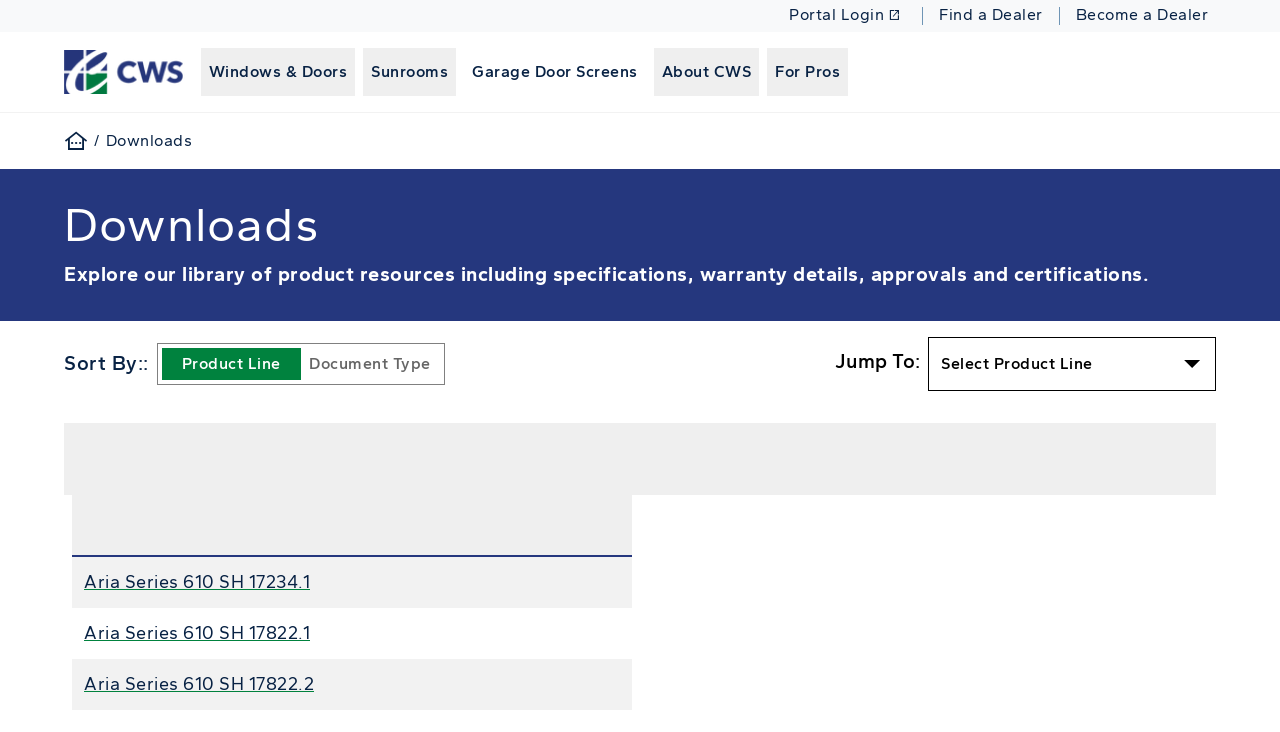

--- FILE ---
content_type: text/html
request_url: https://www.cws.cc/downloads/
body_size: 32959
content:
<!DOCTYPE html><html lang="en" class="smooth-scroll"><head><meta name="generator" content="Gatsby 5.15.0"/><meta name="theme-color" content="#152e6a"/><meta charSet="utf-8"/><meta http-equiv="x-ua-compatible" content="ie=edge"/><meta name="viewport" content="width=device-width, initial-scale=1, shrink-to-fit=no"/><meta name="google-site-verification" content="0TpMqqGlVhgXSUZTZcPfN7GXc2byjF4yUtwzKWyGTqU"/><meta name="description" content="Access our library to find product specifications, warranties, certifications, approvals and more." data-gatsby-head="true"/><meta name="keywords" data-gatsby-head="true"/><meta property="og:title" content="Downloads" data-gatsby-head="true"/><meta property="og:description" content="Access our library to find product specifications, warranties, certifications, approvals and more." data-gatsby-head="true"/><meta property="og:type" content="website" data-gatsby-head="true"/><meta name="twitter:card" content="summary_large_image" data-gatsby-head="true"/><meta name="twitter:title" content="Downloads" data-gatsby-head="true"/><meta name="twitter:description" content="Access our library to find product specifications, warranties, certifications, approvals and more." data-gatsby-head="true"/><style data-href="/styles.d37fe5d2cbe522a4c0e6.css" data-identity="gatsby-global-css">@import url(https://fonts.googleapis.com/css2?family=Material+Symbols+Sharp:opsz,wght,FILL,GRAD@48,300..700,0..1,0&family=DM+Sans:opsz,wght@9..40,200..700&display=swap);*,:after,:before{--tw-ring-color:#0ea5e980}::backdrop{--tw-ring-color:#0ea5e980}
/*! tailwindcss v3.4.17 | MIT License | https://tailwindcss.com*/*,:after,:before{border:0 solid #e5e7eb;box-sizing:border-box}:after,:before{--tw-content:""}:host,html{-webkit-text-size-adjust:100%;font-feature-settings:normal;-webkit-tap-highlight-color:transparent;font-family:Gantari,-apple-system,BlinkMacSystemFont,Segoe UI,Roboto,Helvetica Neue,Arial,sans-serif;font-variation-settings:normal;line-height:1.5;tab-size:4}body{line-height:inherit;margin:0}hr{border-top-width:1px;color:inherit;height:0}abbr:where([title]){-webkit-text-decoration:underline dotted;text-decoration:underline dotted}h1,h2,h3,h4,h5,h6{font-size:inherit;font-weight:inherit}a{color:inherit;text-decoration:inherit}b,strong{font-weight:bolder}code,kbd,pre,samp{font-feature-settings:normal;font-family:ui-monospace,SFMono-Regular,Menlo,Monaco,Consolas,Liberation Mono,Courier New,monospace;font-size:1em;font-variation-settings:normal}small{font-size:80%}sub,sup{font-size:75%;line-height:0;position:relative;vertical-align:initial}sub{bottom:-.25em}sup{top:-.5em}table{border-collapse:collapse;border-color:inherit;text-indent:0}button,input,optgroup,select,textarea{font-feature-settings:inherit;color:inherit;font-family:inherit;font-size:100%;font-variation-settings:inherit;font-weight:inherit;letter-spacing:inherit;line-height:inherit;margin:0;padding:0}button,select{text-transform:none}button,input:where([type=button]),input:where([type=reset]),input:where([type=submit]){-webkit-appearance:button;background-color:initial;background-image:none}:-moz-focusring{outline:auto}:-moz-ui-invalid{box-shadow:none}progress{vertical-align:initial}::-webkit-inner-spin-button,::-webkit-outer-spin-button{height:auto}[type=search]{-webkit-appearance:textfield;outline-offset:-2px}::-webkit-search-decoration{-webkit-appearance:none}::-webkit-file-upload-button{-webkit-appearance:button;font:inherit}summary{display:list-item}blockquote,dd,dl,fieldset,figure,h1,h2,h3,h4,h5,h6,hr,p,pre{margin:0}fieldset,legend{padding:0}menu,ol,ul{list-style:none;margin:0;padding:0}dialog{padding:0}textarea{resize:vertical}input::placeholder,textarea::placeholder{color:#9ca3af;opacity:1}[role=button],button{cursor:pointer}:disabled{cursor:default}audio,canvas,embed,iframe,img,object,svg,video{display:block;vertical-align:middle}img,video{height:auto;max-width:100%}[hidden]:where(:not([hidden=until-found])){display:none}@media (min-width:768px){h1{font-size:2.5rem;letter-spacing:-.5px;line-height:1.05}h2{font-size:2rem;letter-spacing:.25px;line-height:1.1}}@font-face{font-display:swap;font-family:Gantari;font-style:normal;font-weight:200;src:local("Gantari"),url(/static/Gantari-Light-0fb9c057f5c85a174a20bf7c37615d26.ttf) format("truetype")}@font-face{font-display:swap;font-family:Gantari;font-style:normal;font-weight:400;src:local("Gantari"),url(/static/Gantari-Regular-96f8839c3b229712063325251e4ebb2b.ttf) format("truetype")}@font-face{font-display:swap;font-family:Gantari;font-style:normal;font-weight:600;src:local("Gantari"),url(/static/Gantari-SemiBold-39d30c61cecde8b8ccfe5086258569df.ttf) format("truetype")}@font-face{font-display:swap;font-family:Gantari;font-style:normal;font-weight:700;src:local("Gantari"),url(/static/Gantari-Bold-41298d909e82cac034a4c70feb5dac0a.ttf) format("truetype")}html{-webkit-font-smoothing:antialiased;-moz-osx-font-smoothing:grayscale}body,html{line-height:1.5}body{--tw-text-opacity:1;color:rgb(74 74 74/var(--tw-text-opacity,1));font-size:1rem;letter-spacing:.5px}@media (min-width:1280px){body{font-size:1.125rem;line-height:1.5}}ul{list-style-type:disc}ol,ul{margin-bottom:1rem;margin-top:1rem;padding-left:2.5rem}ol{list-style-type:decimal}p+p{margin-top:1rem}a:focus,a:hover{-webkit-text-decoration-line:none;text-decoration-line:none}:focus-visible{--tw-shadow:0 0 0 3px #000!important;--tw-shadow-colored:0 0 0 3px var(--tw-shadow-color)!important;box-shadow:var(--tw-ring-offset-shadow,0 0 #0000),var(--tw-ring-shadow,0 0 #0000),var(--tw-shadow)!important;outline-color:#fff;outline-offset:3px;outline-style:solid;outline-width:3px}a:has(>span.material-symbols-sharp):focus-visible>span:not(.material-symbols-sharp),a:not(:has(>span.material-symbols-sharp)):focus-visible,button:has(>span.material-symbols-sharp):focus-visible>span:not(.material-symbols-sharp),button:not(:has(>span.material-symbols-sharp)):focus-visible{-webkit-text-decoration-color:initial;text-decoration-color:initial;-webkit-text-decoration-line:underline;text-decoration-line:underline}.material-symbols-sharp{font-variation-settings:"FILL" 0,"wght" 500,"GRAD" 0,"opsz" 48}img,svg{display:inline-block}.text-required:after{--tw-text-opacity:1;--tw-content:"*";color:rgb(224 34 6/var(--tw-text-opacity,1));content:var(--tw-content);margin-left:1px}.text-tag{display:block;font-size:.75rem;font-weight:400;letter-spacing:.1em;line-height:1.5;margin-bottom:.125rem;text-transform:uppercase}@media (min-width:768px){.text-tag{font-size:.875rem;line-height:1.5}}.hide-icons .material-symbols-sharp{opacity:0;visibility:hidden}.sash-CarouselWrapper{--slideAmount:var(--slides-xs);--slides-xs:1;--slides-padding:0px}.sash-Carousel{-ms-overflow-style:none;scrollbar-width:none}.sash-Carousel--hints:after,.sash-Carousel--hints:before,.sash-Carousel--overflow:after,.sash-Carousel--overflow:before{--tw-gradient-from:#fff var(--tw-gradient-from-position);--tw-gradient-to:#fff0 var(--tw-gradient-to-position);--tw-gradient-stops:var(--tw-gradient-from),var(--tw-gradient-to);display:block;height:100%;position:absolute;top:0;width:1.5rem;z-index:2}@media (min-width:768px){.sash-Carousel--hints:after,.sash-Carousel--hints:before,.sash-Carousel--overflow:after,.sash-Carousel--overflow:before{--tw-content:"";content:var(--tw-content);width:2rem}}@media (min-width:1280px){.sash-Carousel--hints:after,.sash-Carousel--hints:before,.sash-Carousel--overflow:after,.sash-Carousel--overflow:before{width:4rem}}.sash-Carousel--hints:before,.sash-Carousel--overflow:before{background-image:linear-gradient(to right,var(--tw-gradient-stops));left:0}.sash-Carousel--hints:after,.sash-Carousel--overflow:after{background-image:linear-gradient(to left,var(--tw-gradient-stops));right:0}.sash-Carousel::-webkit-scrollbar{display:none}.sash-Carousel--overflow:after,.sash-Carousel--overflow:before{background-color:#ffffffbf;background-image:none}@media (min-width:768px){.sash-Carousel--overflow:after,.sash-Carousel--overflow:before{width:1.5rem}}@media (min-width:1280px){.sash-Carousel--overflow:after,.sash-Carousel--overflow:before{width:4rem}}@media (min-width:1568px){.sash-Carousel--overflow:after,.sash-Carousel--overflow:before{width:calc(50vw - 720px)}}.sash-CarouselSlide{flex:0 0 calc(100%/var(--slides-xs) - var(--slides-padding) + var(--slides-padding)/var(--slides-xs))}@media (min-width:550px){.sash-CarouselSlide{--slideAmount:var(--slides-sm,var(--slides-xs));flex:0 0 calc(100%/var(--slideAmount) - var(--slides-padding) + var(--slides-padding)/var(--slideAmount))}}@media (min-width:768px){.sash-CarouselSlide{--slideAmount:var(--slides-md,var(--slides-sm,var(--slides-xs)));flex:0 0 calc(100%/var(--slideAmount) - var(--slides-padding) + var(--slides-padding)/var(--slideAmount))}}@media (min-width:1024px){.sash-CarouselSlide{--slideAmount:var(--slides-lg,var(--slides-md,var(--slides-sm,var(--slides-xs))));flex:0 0 calc(100%/var(--slideAmount) - var(--slides-padding) + var(--slides-padding)/var(--slideAmount))}}@media (min-width:1280px){.sash-CarouselSlide{--slideAmount:var(--slides-xl,var(--slides-lg,var(--slides-md,var(--slides-sm,var(--slides-xs)))));flex:0 0 calc(100%/var(--slideAmount) - var(--slides-padding) + var(--slides-padding)/var(--slideAmount))}}@media (min-width:1440px){.sash-CarouselSlide{--slideAmount:var(--slides-xxl,var(--slides-xl,var(--slides-lg,var(--slides-md,var(--slides-sm,var(--slides-xs))))));flex:0 0 calc(100%/var(--slideAmount) - var(--slides-padding) + var(--slides-padding)/var(--slideAmount))}}.sash-FormGroup-Checkbox span:before{transition-duration:.3s;transition-property:color,background-color,border-color,fill,stroke,-webkit-text-decoration-color;transition-property:color,background-color,border-color,text-decoration-color,fill,stroke;transition-property:color,background-color,border-color,text-decoration-color,fill,stroke,-webkit-text-decoration-color;transition-timing-function:cubic-bezier(.4,0,.2,1);transition-timing-function:linear}.sash-FormGroup-Checkbox span:after{--tw-rotate:-45deg;--tw-text-opacity:1;border-bottom-width:2px;border-left-width:2px;color:rgb(255 255 255/var(--tw-text-opacity,1));height:.5rem;left:.25rem;top:.25rem;transform:translate(var(--tw-translate-x),var(--tw-translate-y)) rotate(var(--tw-rotate)) skewX(var(--tw-skew-x)) skewY(var(--tw-skew-y)) scaleX(var(--tw-scale-x)) scaleY(var(--tw-scale-y));width:.75rem}.sash-FormGroup-Checkbox input:checked+span:before{--tw-bg-opacity:1;background-color:rgb(0 0 0/var(--tw-bg-opacity,1));transition-duration:.15s;transition-property:color,background-color,border-color,fill,stroke,-webkit-text-decoration-color;transition-property:color,background-color,border-color,text-decoration-color,fill,stroke;transition-property:color,background-color,border-color,text-decoration-color,fill,stroke,-webkit-text-decoration-color;transition-timing-function:cubic-bezier(.4,0,.2,1)}.sash-FormGroup-Radio span:before{border-radius:9999px}.sash-FormGroup-Radio span:after{--tw-translate-x:-50%;--tw-translate-y:-50%;--tw-border-opacity:1;--tw-bg-opacity:1;background-color:rgb(0 0 0/var(--tw-bg-opacity,1));border-color:rgb(0 0 0/var(--tw-border-opacity,1));border-radius:9999px;border-width:2px;height:.625rem;left:50%;top:50%;transform:translate(var(--tw-translate-x),var(--tw-translate-y)) rotate(var(--tw-rotate)) skewX(var(--tw-skew-x)) skewY(var(--tw-skew-y)) scaleX(var(--tw-scale-x)) scaleY(var(--tw-scale-y));width:.625rem}.sash-FauxCheckbox:before{--tw-border-opacity:1;--tw-bg-opacity:1;--tw-content:"";background-color:rgb(255 255 255/var(--tw-bg-opacity,1));border-color:rgb(0 0 0/var(--tw-border-opacity,1));border-radius:.125rem;border-width:2px;content:var(--tw-content);display:block;height:1.25rem;top:0;width:1.25rem}.sash-FauxCheckbox:after{position:absolute}.sash-Checkbox:checked+.sash-FauxCheckbox:after{--tw-content:"";content:var(--tw-content)}.sash-Checkbox:focus+.sash-FauxCheckbox:before{--tw-text-opacity:1;--tw-ring-offset-shadow:var(--tw-ring-inset) 0 0 0 var(--tw-ring-offset-width) var(--tw-ring-offset-color);--tw-ring-shadow:var(--tw-ring-inset) 0 0 0 calc(2px + var(--tw-ring-offset-width)) var(--tw-ring-color);--tw-ring-opacity:1;--tw-ring-color:rgb(16 97 221/var(--tw-ring-opacity,1));--tw-ring-offset-width:2px;box-shadow:var(--tw-ring-offset-shadow),var(--tw-ring-shadow),var(--tw-shadow,0 0 #0000);color:rgb(0 0 0/var(--tw-text-opacity,1))}.sash-FormGroup-Checkbox input:disabled+span:before,.sash-FormGroup-Radio input:disabled+span:before{--tw-border-opacity:1;--tw-bg-opacity:1;background-color:rgb(248 249 250/var(--tw-bg-opacity,1));border-color:rgb(102 102 102/var(--tw-border-opacity,1))}.sash-IconCard:not(.sash-IconCard--boxed):has(>a):hover .sash-CardIcon{--tw-bg-opacity:1;background-color:rgb(255 255 255/var(--tw-bg-opacity,1))}.sash-Modal--slideDown{animation:slideDown .5s ease-in-out 0s 1}.sash-Modal--slideUp{animation:slideUp .5s ease-in-out 0s 1}.sash-Modal--fadeIn{animation:fadeIn .5s ease-in-out 0s 1}.sash-Modal--scaleUp{animation:scaleUp .5s ease-in-out 0s 1}.sash-Modal--scaleDown{animation:scaleDown .5s ease-in-out 0s 1}.sash-Moodal--slideDownCentered{animation:slideDownCentered .5s ease-in-out 0s 1}.sash-Modal--slideUpCentered{animation:slideUpCentered .5s ease-in-out 0s 1}@keyframes fadeIn{0%{opacity:0}to{opacity:1}}@keyframes scaleUp{0%{transform:scale(.75)}to{transform:scale(1)}}@keyframes scaleDown{0%{transform:scale(1.25)}to{transform:scale(1)}}@keyframes slideDown{0%{margin-top:-1rem}to{margin-top:3.5rem}}@keyframes slideUp{0%{margin-top:7.5rem}to{margin-top:3.5rem}}@keyframes slideDownCentered{0%{margin-top:-4rem}to{margin-top:0}}@keyframes slideUpCentered{0%{margin-top:4rem}to{margin-top:0}}.dropdownItemCSelected:has(input:checked){--tw-bg-opacity:1;align-items:center;background-color:rgb(229 231 235/var(--tw-bg-opacity,1));display:flex}.triggerButtonWrap:has(button)::content{overflow:hidden;text-overflow:ellipsis;white-space:nowrap;width:100%}.sash-SelectWrapper:after{--tw-translate-y:-50%;--tw-border-opacity:1;--tw-content:"";border-color:#0000;border-top-color:rgb(0 0 0/var(--tw-border-opacity,1));border-width:8px;content:var(--tw-content);margin-top:.25rem;pointer-events:none;position:absolute;right:1rem;top:50%;transform:translate(var(--tw-translate-x),var(--tw-translate-y)) rotate(var(--tw-rotate)) skewX(var(--tw-skew-x)) skewY(var(--tw-skew-y)) scaleX(var(--tw-scale-x)) scaleY(var(--tw-scale-y))}.sash-SelectWrapper:has(:disabled):after{--tw-content:none;content:var(--tw-content)}.sash-Select{-webkit-border-radius:0}.sash-Select::-ms-expand{display:none}.sash-TabsList::-webkit-scrollbar-track{background-color:initial;-webkit-box-shadow:inset 0 0 6px #0000}.sash-TabsList::-webkit-scrollbar{background-color:initial;height:0}.sash-TabsList::-webkit-scrollbar-thumb{background-color:initial;-webkit-box-shadow:inset 0 0 6px #0000}.toast-container{align-items:center;display:flex;flex-direction:column;gap:10px;justify-content:center;max-width:540px;position:fixed;-webkit-user-select:none;user-select:none;z-index:9999}.toast-container.top-center{left:50%;top:20px;transform:translate(-50%)}.toast-container.top-left{left:20px;top:20px}.toast-container.top-right{right:20px;top:20px}.toast-container.bottom-center{bottom:20px;left:50%;transform:translate(-50%)}.toast-container.bottom-left{bottom:20px;left:20px}.toast-container.bottom-right{bottom:20px;right:20px}.toast-card{align-items:center;border-radius:2px;color:#000;display:flex;gap:20px;justify-content:space-between;padding:10px 20px}.toast-card.success{background:#f8fffa;border:1px solid #3bb65a80}.toast-card.error{background:#fff7f5;border:1px solid #e0220680}.toast-card.info,.toast-card.loading{background:#f6faff;border:1px solid #1061dd80}.toast-icon{align-items:center;border-radius:50%;color:#fff;display:flex;font-size:14px;font-weight:700;height:25px;justify-content:center;width:25px}.toast-icon.success{background-color:#3bb65a}.toast-icon.error{background-color:#e02206}.toast-icon.info{background-color:#1061dd}.toast-icon.loading{animation:toast-spin 1s infinite;font-size:16px}.toast-close{background-color:initial;border:none;color:grey;cursor:pointer;font-size:16px}.toast-fadeIn{animation:toast-fadeIn .4s forwards}@keyframes toast-fadeIn{0%{opacity:0;scale:.5}to{opacity:1;scale:1}}.toast-fadeOut{animation:toast-fadeOut .4s forwards}@keyframes toast-fadeOut{0%{opacity:1;scale:1}to{opacity:0;scale:.5}}@keyframes toast-spin{0%{transform:rotate(0deg)}to{transform:rotate(180deg)}}.sash-Tooltip{animation:sash-Tooltip-Enter .2s forwards}@keyframes sash-Tooltip-Enter{0%{opacity:0;scale:.9}to{opacity:1;scale:1}}.mobileMenu{animation:slideIn .25s ease-in-out 0s 1}@keyframes slideIn{0%{transform:translateX(320px)}to{transform:translateX(0)}}*,:after,:before{--tw-border-spacing-x:0;--tw-border-spacing-y:0;--tw-translate-x:0;--tw-translate-y:0;--tw-rotate:0;--tw-skew-x:0;--tw-skew-y:0;--tw-scale-x:1;--tw-scale-y:1;--tw-pan-x: ;--tw-pan-y: ;--tw-pinch-zoom: ;--tw-scroll-snap-strictness:proximity;--tw-gradient-from-position: ;--tw-gradient-via-position: ;--tw-gradient-to-position: ;--tw-ordinal: ;--tw-slashed-zero: ;--tw-numeric-figure: ;--tw-numeric-spacing: ;--tw-numeric-fraction: ;--tw-ring-inset: ;--tw-ring-offset-width:0px;--tw-ring-offset-color:#fff;--tw-ring-color:rgba(14,165,233,.5);--tw-ring-offset-shadow:0 0 #0000;--tw-ring-shadow:0 0 #0000;--tw-shadow:0 0 #0000;--tw-shadow-colored:0 0 #0000;--tw-blur: ;--tw-brightness: ;--tw-contrast: ;--tw-grayscale: ;--tw-hue-rotate: ;--tw-invert: ;--tw-saturate: ;--tw-sepia: ;--tw-drop-shadow: ;--tw-backdrop-blur: ;--tw-backdrop-brightness: ;--tw-backdrop-contrast: ;--tw-backdrop-grayscale: ;--tw-backdrop-hue-rotate: ;--tw-backdrop-invert: ;--tw-backdrop-opacity: ;--tw-backdrop-saturate: ;--tw-backdrop-sepia: ;--tw-contain-size: ;--tw-contain-layout: ;--tw-contain-paint: ;--tw-contain-style: }::backdrop{--tw-border-spacing-x:0;--tw-border-spacing-y:0;--tw-translate-x:0;--tw-translate-y:0;--tw-rotate:0;--tw-skew-x:0;--tw-skew-y:0;--tw-scale-x:1;--tw-scale-y:1;--tw-pan-x: ;--tw-pan-y: ;--tw-pinch-zoom: ;--tw-scroll-snap-strictness:proximity;--tw-gradient-from-position: ;--tw-gradient-via-position: ;--tw-gradient-to-position: ;--tw-ordinal: ;--tw-slashed-zero: ;--tw-numeric-figure: ;--tw-numeric-spacing: ;--tw-numeric-fraction: ;--tw-ring-inset: ;--tw-ring-offset-width:0px;--tw-ring-offset-color:#fff;--tw-ring-color:rgba(14,165,233,.5);--tw-ring-offset-shadow:0 0 #0000;--tw-ring-shadow:0 0 #0000;--tw-shadow:0 0 #0000;--tw-shadow-colored:0 0 #0000;--tw-blur: ;--tw-brightness: ;--tw-contrast: ;--tw-grayscale: ;--tw-hue-rotate: ;--tw-invert: ;--tw-saturate: ;--tw-sepia: ;--tw-drop-shadow: ;--tw-backdrop-blur: ;--tw-backdrop-brightness: ;--tw-backdrop-contrast: ;--tw-backdrop-grayscale: ;--tw-backdrop-hue-rotate: ;--tw-backdrop-invert: ;--tw-backdrop-opacity: ;--tw-backdrop-saturate: ;--tw-backdrop-sepia: ;--tw-contain-size: ;--tw-contain-layout: ;--tw-contain-paint: ;--tw-contain-style: }h1{color:#000;font-size:2rem;font-weight:300;letter-spacing:-1.5px;line-height:1;margin-bottom:.625rem}@media (min-width:768px){h1{font-size:2.5rem;letter-spacing:-.5px;line-height:1.05}}@media (min-width:1280px){h1{font-size:3.4375rem;line-height:1.1}}h2{color:#000;font-size:1.625rem;font-weight:400;line-height:1.25;margin-bottom:.625rem}@media (min-width:768px){h2{font-size:2rem;letter-spacing:.25px;line-height:1.1}}@media (min-width:1280px){h2{font-size:2.25rem;line-height:1.1}}h3{color:#000;font-weight:700;letter-spacing:.15px;line-height:1.2;margin-bottom:.625rem}@media (min-width:768px){h3{font-size:1.375rem;line-height:1.1}}@media (min-width:1280px){h3{font-size:1.438rem;line-height:1.1}}#___gatsby,#gatsby-focus-wrapper,body,html{height:100%}body:not(.wf-all) .material-symbols-sharp{height:1.5rem;overflow:hidden;visibility:hidden;width:1.5rem}a{-webkit-text-decoration-color:#00823e;text-decoration-color:#00823e;-webkit-text-decoration-line:underline;text-decoration-line:underline;text-decoration-thickness:2px;text-underline-offset:4px}a:hover{-webkit-text-decoration-line:none;text-decoration-line:none}h1,h2,h3,h4,h5,h6{--tw-text-opacity:1;color:rgb(8 34 68/var(--tw-text-opacity,1));letter-spacing:.5px;line-height:1.25!important}h3,h4,h5,h6{font-weight:600}h1{font-size:1.75rem!important;font-weight:400}@media (min-width:768px){h1{font-size:2rem!important}}@media (min-width:1280px){h1{font-size:3rem!important;line-height:1!important}}h2{font-size:1.5rem;font-weight:700;line-height:2rem}@media (min-width:768px){h2{font-size:1.625rem}}@media (min-width:1280px){h2{font-size:2rem}}h3{font-size:1.25rem;line-height:1.75rem}@media (min-width:768px){h3{font-size:1.5rem;line-height:2rem}}@media (min-width:1280px){h3{font-size:1.625rem}}h4{font-size:1.125rem;line-height:1.5}@media (min-width:768px){h4{font-size:1.25rem;line-height:1.75rem}}h5{font-size:1rem;line-height:1.5}.sash-Card,.sash-IconCard,.sash-TextCard{--tw-border-opacity:1;border-color:rgb(8 34 68/var(--tw-border-opacity,1));border-width:1px!important}.sash-Button--primary{--tw-text-opacity:1!important;color:rgb(255 255 255/var(--tw-text-opacity,1))!important}.sash-Button--secondary{--tw-border-opacity:1!important;border-color:rgb(0 130 62/var(--tw-border-opacity,1))!important;color:rgb(0 130 62/var(--tw-text-opacity,1))!important}.sash-Button--secondary,.sash-Button--secondaryAlt{--tw-text-opacity:1!important;background-color:transparent!important}.sash-Button--secondaryAlt{color:rgb(255 255 255/var(--tw-text-opacity,1))!important}.sash-Button--tertiary{font-size:.875rem!important;line-height:1.5!important}@media (min-width:768px){.sash-Button--tertiary{font-size:1rem!important;line-height:1.5!important}}.sash-Hero:not(.sash-Hero--abovefold) .sash-HeroContent{--tw-bg-opacity:1!important;background-color:rgb(37 55 126/var(--tw-bg-opacity,1))!important}.sash-Hero h1{font-weight:400;letter-spacing:.025em}@media not all and (min-width:768px){.sash-Hero h1{font-size:1.5rem!important;line-height:2rem!important}}.sash-Hero--abovefold .sash-Container .bg-black,.sash-Hero--abovefold h1{--tw-bg-opacity:1;background-color:rgb(37 55 126/var(--tw-bg-opacity,1))}.sash-CarouselArrow{--tw-bg-opacity:1!important;--tw-text-opacity:1!important;background-color:rgb(0 130 62/var(--tw-bg-opacity,1))!important;color:rgb(255 255 255/var(--tw-text-opacity,1))!important;height:100%;margin-top:0;top:0;width:1.5rem}@media (min-width:768px){.sash-CarouselArrow{width:1.75rem}}@media not all and (min-width:768px){.sash-CarouselArrows-Previous{left:-1.5rem!important}.sash-CarouselArrows-Next{right:-1.25rem!important}}.\!container{width:100%!important}.container{width:100%}@media (min-width:550px){.\!container{max-width:550px!important}.container{max-width:550px}}@media (min-width:768px){.\!container{max-width:768px!important}.container{max-width:768px}}@media (min-width:1024px){.\!container{max-width:1024px!important}.container{max-width:1024px}}@media (min-width:1280px){.\!container{max-width:1280px!important}.container{max-width:1280px}}@media (min-width:1440px){.\!container{max-width:1440px!important}.container{max-width:1440px}}@media (min-width:1568px){.\!container{max-width:1568px!important}.container{max-width:1568px}}.text-h1{color:#000;font-size:2rem;font-weight:300;letter-spacing:-1.5px;line-height:1;margin-bottom:.625rem}@media (min-width:768px){.text-h1{font-size:2.5rem;letter-spacing:-.5px;line-height:1.05}}@media (min-width:1280px){.text-h1{font-size:3.4375rem;line-height:1.1}}.\!text-h2{color:#000!important;font-size:1.625rem!important;font-weight:400!important;line-height:1.25!important;margin-bottom:.625rem!important}.text-h2{color:#000;font-size:1.625rem;font-weight:400;line-height:1.25;margin-bottom:.625rem}@media (min-width:768px){.\!text-h2{font-size:2rem!important;letter-spacing:.25px!important;line-height:1.1!important}.text-h2{font-size:2rem;letter-spacing:.25px;line-height:1.1}}@media (min-width:1280px){.\!text-h2{font-size:2.25rem!important;line-height:1.1!important}.text-h2{font-size:2.25rem;line-height:1.1}}.text-h3{color:#000;font-size:1.25rem;font-weight:700;letter-spacing:.15px;line-height:1.2;margin-bottom:.625rem}@media (min-width:768px){.text-h3{font-size:1.375rem;line-height:1.1}}@media (min-width:1280px){.text-h3{font-size:1.438rem;line-height:1.1}}.text-overline{color:#000;font-size:.75rem;font-weight:700;letter-spacing:1px;line-height:1.5;text-transform:uppercase}@media (min-width:1280px){.text-overline{font-size:.875rem}}.text-caption{color:#000;font-size:.75rem;letter-spacing:.4px;line-height:1.5}@media (min-width:1280px){.text-caption{font-size:.875rem}}.text-tiny{color:#000;font-size:11px;font-weight:600;letter-spacing:1px;text-transform:uppercase}@media (min-width:1280px){.text-tiny{font-size:.75rem}}.text-button{color:#000;font-size:.875rem;font-weight:600;letter-spacing:1.25px;text-transform:uppercase}.text-body-2{font-size:.875rem;letter-spacing:.25px;line-height:1.5}.text-subtitle{color:#000;font-size:1rem;letter-spacing:.15px;line-height:1.25}@media (min-width:768px){.text-subtitle{font-size:1.125rem}}@media (min-width:1280px){.text-subtitle{font-size:1.25rem}}.text-subtitle-2{color:#000;font-size:.875rem;font-weight:600;letter-spacing:.1px;line-height:1.25}@media (min-width:768px){.text-subtitle-2{font-size:1rem;letter-spacing:.25px}}@media (min-width:1280px){.text-subtitle-2{font-size:1.125rem}}.icon-fill{font-variation-settings:"FILL" 1}.icon-heavy{font-variation-settings:"wght" 700}.sr-only{clip:rect(0,0,0,0);border-width:0;height:1px;margin:-1px;overflow:hidden;padding:0;position:absolute;white-space:nowrap;width:1px}.pointer-events-none{pointer-events:none}.visible{visibility:visible}.invisible{visibility:hidden}.collapse{visibility:collapse}.static{position:static}.fixed{position:fixed}.absolute{position:absolute}.relative{position:relative}.sticky{position:-webkit-sticky;position:sticky}.\!right-0{right:0!important}.-left-16{left:-4rem}.-left-3{left:-.75rem}.-left-36{left:-9rem}.-right-3{right:-.75rem}.-right-\[320px\]{right:-320px}.bottom-0{bottom:0}.bottom-full{bottom:100%}.end-1{inset-inline-end:.25rem}.left-0{left:0}.left-1{left:.25rem}.left-1\/2{left:50%}.left-2{left:.5rem}.right-0{right:0}.right-2{right:.5rem}.right-4{right:1rem}.right-6{right:1.5rem}.right-7{right:1.75rem}.top-0{top:0}.top-1{top:.25rem}.top-1\/2{top:50%}.top-2{top:.5rem}.top-4{top:1rem}.top-\[57px\]{top:57px}.top-\[calc\(100\%\+15px\)\]{top:calc(100% + 15px)}.top-full{top:100%}.top-px{top:1px}.-z-1{z-index:-1}.z-1{z-index:1}.z-10{z-index:10}.z-2{z-index:2}.z-20{z-index:20}.z-3{z-index:3}.z-4{z-index:4}.z-5{z-index:5}.z-50{z-index:50}.z-6{z-index:6}.z-7{z-index:7}.z-8{z-index:8}.z-9{z-index:9}.z-\[1500\]{z-index:1500}.z-\[18\]{z-index:18}.z-\[19\]{z-index:19}.z-\[20\]{z-index:20}.z-\[25\]{z-index:25}.z-\[2\]{z-index:2}.col-\[1\]{grid-column:1}.col-span-1{grid-column:span 1/span 1}.col-span-2{grid-column:span 2/span 2}.col-span-3{grid-column:span 3/span 3}.col-span-full{grid-column:1/-1}.\!-col-start-1{grid-column-start:-1!important}.\!-col-start-10{grid-column-start:-10!important}.\!-col-start-11{grid-column-start:-11!important}.\!-col-start-12{grid-column-start:-12!important}.\!-col-start-13{grid-column-start:-13!important}.\!-col-start-2{grid-column-start:-2!important}.\!-col-start-3{grid-column-start:-3!important}.\!-col-start-4{grid-column-start:-4!important}.\!col-start-1{grid-column-start:1!important}.\!col-start-10{grid-column-start:10!important}.\!col-start-11{grid-column-start:11!important}.\!col-start-12{grid-column-start:12!important}.\!col-start-13{grid-column-start:13!important}.\!col-start-2{grid-column-start:2!important}.\!col-start-3{grid-column-start:3!important}.\!col-start-4{grid-column-start:4!important}.-col-start-1{grid-column-start:-1}.-col-start-10{grid-column-start:-10}.-col-start-11{grid-column-start:-11}.-col-start-12{grid-column-start:-12}.-col-start-13{grid-column-start:-13}.-col-start-2{grid-column-start:-2}.-col-start-3{grid-column-start:-3}.-col-start-4{grid-column-start:-4}.col-start-1{grid-column-start:1}.col-start-10{grid-column-start:10}.col-start-11{grid-column-start:11}.col-start-12{grid-column-start:12}.col-start-13{grid-column-start:13}.col-start-2{grid-column-start:2}.col-start-3{grid-column-start:3}.col-start-4{grid-column-start:4}.row-\[1\]{grid-row:1}.row-span-1{grid-row:span 1/span 1}.row-span-4{grid-row:span 4/span 4}.row-span-full{grid-row:1/-1}.row-start-1{grid-row-start:1}.row-start-2{grid-row-start:2}.row-start-3{grid-row-start:3}.row-end-4{grid-row-end:4}.row-end-5{grid-row-end:5}.float-right{float:right}.float-left{float:left}.\!m-auto{margin:auto!important}.m-0{margin:0}.m-1{margin:.25rem}.m-2{margin:.5rem}.m-3{margin:.75rem}.m-4{margin:1rem}.m-5{margin:1.25rem}.m-6{margin:1.5rem}.m-7{margin:1.75rem}.m-8{margin:2rem}.m-9{margin:2.25rem}.m-auto{margin:auto}.-mx-1{margin-left:-.25rem;margin-right:-.25rem}.-mx-2{margin-left:-.5rem;margin-right:-.5rem}.-mx-4{margin-left:-1rem;margin-right:-1rem}.mx-1\.5{margin-left:.375rem;margin-right:.375rem}.mx-auto{margin-left:auto;margin-right:auto}.my-0{margin-bottom:0;margin-top:0}.my-1{margin-bottom:.25rem;margin-top:.25rem}.my-14{margin-bottom:3.5rem;margin-top:3.5rem}.my-4{margin-bottom:1rem;margin-top:1rem}.my-5{margin-bottom:1.25rem;margin-top:1.25rem}.my-6{margin-bottom:1.5rem;margin-top:1.5rem}.my-7{margin-bottom:1.75rem;margin-top:1.75rem}.my-8{margin-bottom:2rem;margin-top:2rem}.\!mb-0{margin-bottom:0!important}.\!mt-2{margin-top:.5rem!important}.-mt-1{margin-top:-.25rem}.-mt-14{margin-top:-3.5rem}.-mt-2\.5{margin-top:-.625rem}.-mt-4{margin-top:-1rem}.-mt-5{margin-top:-1.25rem}.mb-0{margin-bottom:0}.mb-0\.5{margin-bottom:.125rem}.mb-1{margin-bottom:.25rem}.mb-1\.5{margin-bottom:.375rem}.mb-10{margin-bottom:2.5rem}.mb-2{margin-bottom:.5rem}.mb-2\.5{margin-bottom:.625rem}.mb-3{margin-bottom:.75rem}.mb-4{margin-bottom:1rem}.mb-5{margin-bottom:1.25rem}.mb-6{margin-bottom:1.5rem}.mb-8{margin-bottom:2rem}.mb-auto{margin-bottom:auto}.ml-1{margin-left:.25rem}.ml-10{margin-left:2.5rem}.ml-2{margin-left:.5rem}.ml-2\.5{margin-left:.625rem}.ml-4{margin-left:1rem}.ml-auto{margin-left:auto}.mr-1{margin-right:.25rem}.mr-1\.5{margin-right:.375rem}.mr-2{margin-right:.5rem}.mr-2\.5{margin-right:.625rem}.mr-3{margin-right:.75rem}.mt-0{margin-top:0}.mt-0\.5{margin-top:.125rem}.mt-1{margin-top:.25rem}.mt-1\.5{margin-top:.375rem}.mt-10{margin-top:2.5rem}.mt-2{margin-top:.5rem}.mt-3{margin-top:.75rem}.mt-4{margin-top:1rem}.mt-5{margin-top:1.25rem}.mt-6{margin-top:1.5rem}.mt-auto{margin-top:auto}.mt-px{margin-top:1px}.\!block{display:block!important}.block{display:block}.inline-block{display:inline-block}.inline{display:inline}.\!flex{display:flex!important}.flex{display:flex}.inline-flex{display:inline-flex}.table{display:table}.table-caption{display:table-caption}.table-cell{display:table-cell}.table-column{display:table-column}.table-column-group{display:table-column-group}.table-footer-group{display:table-footer-group}.table-header-group{display:table-header-group}.table-row-group{display:table-row-group}.table-row{display:table-row}.grid{display:grid}.contents{display:contents}.list-item{display:list-item}.\!hidden{display:none!important}.hidden{display:none}.\!aspect-auto{aspect-ratio:auto!important}.aspect-\[3\/2\]{aspect-ratio:3/2}.aspect-video{aspect-ratio:16/9}.h-1{height:.25rem}.h-10{height:2.5rem}.h-12{height:3rem}.h-14{height:3.5rem}.h-20{height:5rem}.h-24{height:6rem}.h-28{height:7rem}.h-4{height:1rem}.h-6{height:1.5rem}.h-8{height:2rem}.h-9{height:2.25rem}.h-\[0px\]{height:0}.h-\[148px\]{height:148px}.h-\[180px\]{height:180px}.h-\[275px\]{height:275px}.h-\[30px\]{height:30px}.h-\[46px\]{height:46px}.h-\[84px\]{height:84px}.h-\[calc\(100\%-57px\)\]{height:calc(100% - 57px)}.h-full{height:100%}.h-px{height:1px}.max-h-\[350px\]{max-height:350px}.max-h-\[750px\]{max-height:750px}.max-h-full{max-height:100%}.\!min-h-0{min-height:0!important}.min-h-\[54px\]{min-height:54px}.\!w-7{width:1.75rem!important}.\!w-auto{width:auto!important}.\!w-fit{width:-moz-fit-content!important;width:-webkit-fit-content!important;width:fit-content!important}.\!w-full{width:100%!important}.w-1{width:.25rem}.w-1\/2{width:50%}.w-10{width:2.5rem}.w-12{width:3rem}.w-14{width:3.5rem}.w-20{width:5rem}.w-24{width:6rem}.w-4{width:1rem}.w-6{width:1.5rem}.w-64{width:16rem}.w-7{width:1.75rem}.w-8{width:2rem}.w-9{width:2.25rem}.w-\[30px\]{width:30px}.w-\[428px\]{width:428px}.w-\[84px\]{width:84px}.w-auto{width:auto}.w-fit{width:-moz-fit-content;width:-webkit-fit-content;width:fit-content}.w-full{width:100%}.w-screen{width:100vw}.min-w-0{min-width:0}.\!max-w-1\/12{max-width:8.333333%!important}.\!max-w-10\/12{max-width:83.333333%!important}.\!max-w-11\/12{max-width:91.666667%!important}.\!max-w-12\/12{max-width:100%!important}.\!max-w-2\/12{max-width:16.666667%!important}.\!max-w-3\/12{max-width:25%!important}.\!max-w-4\/12{max-width:33.333333%!important}.\!max-w-5\/12{max-width:41.666667%!important}.\!max-w-6\/12{max-width:50%!important}.\!max-w-7\/12{max-width:58.333333%!important}.\!max-w-8\/12{max-width:66.666667%!important}.\!max-w-9\/12{max-width:75%!important}.max-w-1\/12{max-width:8.333333%}.max-w-10\/12{max-width:83.333333%}.max-w-11\/12{max-width:91.666667%}.max-w-12\/12{max-width:100%}.max-w-2\/12{max-width:16.666667%}.max-w-3\/12{max-width:25%}.max-w-4\/12{max-width:33.333333%}.max-w-5\/12{max-width:41.666667%}.max-w-6\/12{max-width:50%}.max-w-7\/12{max-width:58.333333%}.max-w-8\/12{max-width:66.666667%}.max-w-9\/12{max-width:75%}.max-w-\[12ch\]{max-width:12ch}.max-w-\[1568px\]{max-width:1568px}.max-w-\[40ch\]{max-width:40ch}.max-w-\[513px\]{max-width:513px}.max-w-full{max-width:100%}.max-w-xl{max-width:36rem}.max-w-xs{max-width:20rem}.\!flex-1\/12{flex:0 0 8.333333%!important}.\!flex-10\/12{flex:0 0 83.333333%!important}.\!flex-11\/12{flex:0 0 91.666667%!important}.\!flex-12\/12{flex:0 0 100%!important}.\!flex-2\/12{flex:0 0 16.666667%!important}.\!flex-3\/12{flex:0 0 25%!important}.\!flex-4\/12{flex:0 0 33.333333%!important}.\!flex-5\/12{flex:0 0 41.666667%!important}.\!flex-6\/12{flex:0 0 50%!important}.\!flex-7\/12{flex:0 0 58.333333%!important}.\!flex-8\/12{flex:0 0 66.666667%!important}.\!flex-9\/12{flex:0 0 75%!important}.flex-1{flex:1 1}.flex-1\/12{flex:0 0 8.333333%}.flex-10\/12{flex:0 0 83.333333%}.flex-11\/12{flex:0 0 91.666667%}.flex-12\/12{flex:0 0 100%}.flex-2\/12{flex:0 0 16.666667%}.flex-3\/12{flex:0 0 25%}.flex-4\/12{flex:0 0 33.333333%}.flex-5\/12{flex:0 0 41.666667%}.flex-6\/12{flex:0 0 50%}.flex-7\/12{flex:0 0 58.333333%}.flex-8\/12{flex:0 0 66.666667%}.flex-9\/12{flex:0 0 75%}.flex-\[0_0_24px\]{flex:0 0 24px}.flex-\[0_0_36px\]{flex:0 0 36px}.flex-\[0_0_93px\]{flex:0 0 93px}.flex-auto{flex:1 1 auto}.flex-initial{flex:0 1 auto}.flex-none{flex:none}.flex-shrink,.shrink{flex-shrink:1}.flex-grow,.grow{flex-grow:1}.-translate-x-1\/2{--tw-translate-x:-50%}.-translate-x-1\/2,.-translate-y-1\/2{transform:translate(var(--tw-translate-x),var(--tw-translate-y)) rotate(var(--tw-rotate)) skewX(var(--tw-skew-x)) skewY(var(--tw-skew-y)) scaleX(var(--tw-scale-x)) scaleY(var(--tw-scale-y))}.-translate-y-1\/2{--tw-translate-y:-50%}.transform{transform:translate(var(--tw-translate-x),var(--tw-translate-y)) rotate(var(--tw-rotate)) skewX(var(--tw-skew-x)) skewY(var(--tw-skew-y)) scaleX(var(--tw-scale-x)) scaleY(var(--tw-scale-y))}.cursor-pointer{cursor:pointer}.select-none{-webkit-user-select:none;user-select:none}.select-text{-webkit-user-select:text;user-select:text}.resize-none{resize:none}.resize{resize:both}.snap-x{scroll-snap-type:x var(--tw-scroll-snap-strictness)}.snap-y{scroll-snap-type:y var(--tw-scroll-snap-strictness)}.snap-mandatory{--tw-scroll-snap-strictness:mandatory}.snap-start{scroll-snap-align:start}.scroll-px-6{scroll-padding-left:1.5rem;scroll-padding-right:1.5rem}.list-inside{list-style-position:inside}.list-decimal{list-style-type:decimal}.list-disc{list-style-type:disc}.list-none{list-style-type:none}.appearance-none{-webkit-appearance:none;appearance:none}.break-inside-avoid{break-inside:avoid}.grid-flow-row{grid-auto-flow:row}.grid-flow-col{grid-auto-flow:column}.auto-rows-auto{grid-auto-rows:auto}.grid-cols-1{grid-template-columns:repeat(1,minmax(0,1fr))}.grid-cols-3{grid-template-columns:repeat(3,minmax(0,1fr))}.grid-cols-\[1fr_1fr_1fr\]{grid-template-columns:1fr 1fr 1fr}.grid-cols-\[24px_1fr_24px\]{grid-template-columns:24px 1fr 24px}.grid-cols-\[75px_1fr\]{grid-template-columns:75px 1fr}.grid-cols-\[89px_1fr\]{grid-template-columns:89px 1fr}.grid-rows-1{grid-template-rows:repeat(1,minmax(0,1fr))}.grid-rows-\[1fr_auto_auto_1fr\]{grid-template-rows:1fr auto auto 1fr}.grid-rows-\[1fr_minmax\(0\2c max-content\)\]{grid-template-rows:1fr minmax(0,-webkit-max-content);grid-template-rows:1fr minmax(0,max-content)}.grid-rows-\[auto_1fr_auto\]{grid-template-rows:auto 1fr auto}.grid-rows-\[repeat\(4\2c minmax\(min-content\2c max-content\)\)\]{grid-template-rows:repeat(4,minmax(-webkit-min-content,-webkit-max-content));grid-template-rows:repeat(4,minmax(min-content,max-content))}.flex-row{flex-direction:row}.flex-row-reverse{flex-direction:row-reverse}.flex-col{flex-direction:column}.flex-col-reverse{flex-direction:column-reverse}.flex-wrap{flex-wrap:wrap}.flex-nowrap{flex-wrap:nowrap}.place-items-start{place-items:start}.place-items-end{place-items:end}.place-items-center{place-items:center}.place-items-baseline{place-items:baseline}.place-items-stretch{place-items:stretch}.items-start{align-items:flex-start}.items-end{align-items:flex-end}.\!items-center{align-items:center!important}.items-center{align-items:center}.items-baseline{align-items:baseline}.items-stretch{align-items:stretch}.justify-start{justify-content:flex-start}.justify-end{justify-content:flex-end}.justify-center{justify-content:center}.justify-between{justify-content:space-between}.justify-around{justify-content:space-around}.justify-evenly{justify-content:space-evenly}.justify-items-start{justify-items:start}.justify-items-end{justify-items:end}.justify-items-center{justify-items:center}.justify-items-stretch{justify-items:stretch}.gap-2{gap:.5rem}.gap-3{gap:.75rem}.gap-7{gap:1.75rem}.gap-x-0\.5{column-gap:.125rem}.gap-x-1{column-gap:.25rem}.gap-x-16{column-gap:4rem}.gap-x-2{column-gap:.5rem}.gap-x-4{column-gap:1rem}.gap-x-5{column-gap:1.25rem}.gap-x-6{column-gap:1.5rem}.gap-y-3{row-gap:.75rem}.gap-y-4{row-gap:1rem}.gap-y-5{row-gap:1.25rem}.space-x-12>:not([hidden])~:not([hidden]){--tw-space-x-reverse:0;margin-left:calc(3rem*(1 - var(--tw-space-x-reverse)));margin-right:calc(3rem*var(--tw-space-x-reverse))}.space-x-4>:not([hidden])~:not([hidden]){--tw-space-x-reverse:0;margin-left:calc(1rem*(1 - var(--tw-space-x-reverse)));margin-right:calc(1rem*var(--tw-space-x-reverse))}.space-x-6>:not([hidden])~:not([hidden]){--tw-space-x-reverse:0;margin-left:calc(1.5rem*(1 - var(--tw-space-x-reverse)));margin-right:calc(1.5rem*var(--tw-space-x-reverse))}.space-y-2>:not([hidden])~:not([hidden]){--tw-space-y-reverse:0;margin-bottom:calc(.5rem*var(--tw-space-y-reverse));margin-top:calc(.5rem*(1 - var(--tw-space-y-reverse)))}.space-y-3>:not([hidden])~:not([hidden]){--tw-space-y-reverse:0;margin-bottom:calc(.75rem*var(--tw-space-y-reverse));margin-top:calc(.75rem*(1 - var(--tw-space-y-reverse)))}.space-y-4>:not([hidden])~:not([hidden]){--tw-space-y-reverse:0;margin-bottom:calc(1rem*var(--tw-space-y-reverse));margin-top:calc(1rem*(1 - var(--tw-space-y-reverse)))}.divide-x>:not([hidden])~:not([hidden]){--tw-divide-x-reverse:0;border-left-width:calc(1px*(1 - var(--tw-divide-x-reverse)));border-right-width:calc(1px*var(--tw-divide-x-reverse))}.divide-secondary-light>:not([hidden])~:not([hidden]){--tw-divide-opacity:1;border-color:rgb(111 149 181/var(--tw-divide-opacity,1))}.self-start{align-self:flex-start}.self-center{align-self:center}.overflow-auto{overflow:auto}.overflow-hidden{overflow:hidden}.overflow-x-auto{overflow-x:auto}.overflow-y-auto{overflow-y:auto}.overflow-x-hidden{overflow-x:hidden}.overflow-y-hidden{overflow-y:hidden}.overscroll-contain{overscroll-behavior:contain}.scroll-smooth{scroll-behavior:smooth}.truncate{overflow:hidden;white-space:nowrap}.text-ellipsis,.truncate{text-overflow:ellipsis}.whitespace-nowrap{white-space:nowrap}.text-pretty{text-wrap:pretty}.rounded{border-radius:.25rem}.rounded-full{border-radius:9999px}.rounded-sm{border-radius:.125rem}.\!border-2{border-width:2px!important}.border{border-width:1px}.border-0{border-width:0}.border-2{border-width:2px}.border-3{border-width:3px}.border-4{border-width:4px}.border-y{border-bottom-width:1px;border-top-width:1px}.\!border-b-0{border-bottom-width:0!important}.border-b{border-bottom-width:1px}.border-b-0{border-bottom-width:0}.border-b-2{border-bottom-width:2px}.border-b-4{border-bottom-width:4px}.border-t{border-top-width:1px}.border-t-0{border-top-width:0}.border-t-2{border-top-width:2px}.border-t-\[3px\]{border-top-width:3px}.border-dashed{border-style:dashed}.border-none{border-style:none}.\!border-black{--tw-border-opacity:1!important;border-color:rgb(0 0 0/var(--tw-border-opacity,1))!important}.\!border-secondary{--tw-border-opacity:1!important;border-color:rgb(37 55 126/var(--tw-border-opacity,1))!important}.border-\[\#0A367A\]{--tw-border-opacity:1;border-color:rgb(10 54 122/var(--tw-border-opacity,1))}.border-\[\#0A420A\]{--tw-border-opacity:1;border-color:rgb(10 66 10/var(--tw-border-opacity,1))}.border-\[\#1061dd\]{--tw-border-opacity:1;border-color:rgb(16 97 221/var(--tw-border-opacity,1))}.border-\[\#601414\]{--tw-border-opacity:1;border-color:rgb(96 20 20/var(--tw-border-opacity,1))}.border-black{--tw-border-opacity:1;border-color:rgb(0 0 0/var(--tw-border-opacity,1))}.border-blue\/50{border-color:rgba(16,97,221,.5)}.border-gray-10{--tw-border-opacity:1;border-color:rgb(230 230 230/var(--tw-border-opacity,1))}.border-gray-15{--tw-border-opacity:1;border-color:rgb(217 217 217/var(--tw-border-opacity,1))}.border-gray-42{--tw-border-opacity:1;border-color:rgb(148 148 148/var(--tw-border-opacity,1))}.border-gray-50{--tw-border-opacity:1;border-color:rgb(128 128 128/var(--tw-border-opacity,1))}.border-gray-60{--tw-border-opacity:1;border-color:rgb(102 102 102/var(--tw-border-opacity,1))}.border-gray-70{--tw-border-opacity:1;border-color:rgb(74 74 74/var(--tw-border-opacity,1))}.border-gray-75{--tw-border-opacity:1;border-color:rgb(64 64 64/var(--tw-border-opacity,1))}.border-green\/50{border-color:rgba(59,182,90,.5)}.border-primary{--tw-border-opacity:1;border-color:rgb(0 130 62/var(--tw-border-opacity,1))}.border-red{--tw-border-opacity:1;border-color:rgb(224 34 6/var(--tw-border-opacity,1))}.border-red\/50{border-color:rgba(224,34,6,.5)}.border-secondary{--tw-border-opacity:1;border-color:rgb(37 55 126/var(--tw-border-opacity,1))}.border-secondary-dark{--tw-border-opacity:1;border-color:rgb(8 34 68/var(--tw-border-opacity,1))}.border-white{--tw-border-opacity:1;border-color:rgb(255 255 255/var(--tw-border-opacity,1))}.border-y-gray-10{--tw-border-opacity:1;border-bottom-color:rgb(230 230 230/var(--tw-border-opacity,1));border-top-color:rgb(230 230 230/var(--tw-border-opacity,1))}.\!border-b-gray-10{--tw-border-opacity:1!important;border-bottom-color:rgb(230 230 230/var(--tw-border-opacity,1))!important}.border-b-gray-10{--tw-border-opacity:1;border-bottom-color:rgb(230 230 230/var(--tw-border-opacity,1))}.border-b-gray-15{--tw-border-opacity:1;border-bottom-color:rgb(217 217 217/var(--tw-border-opacity,1))}.border-b-gray-40\/60{border-bottom-color:hsla(0,0%,60%,.6)}.border-b-gray-5{--tw-border-opacity:1;border-bottom-color:rgb(242 242 242/var(--tw-border-opacity,1))}.border-b-primary{--tw-border-opacity:1;border-bottom-color:rgb(0 130 62/var(--tw-border-opacity,1))}.border-b-transparent{border-bottom-color:transparent}.border-t-gray-10{--tw-border-opacity:1;border-top-color:rgb(230 230 230/var(--tw-border-opacity,1))}.border-t-gray-15{--tw-border-opacity:1;border-top-color:rgb(217 217 217/var(--tw-border-opacity,1))}.border-t-primary{--tw-border-opacity:1;border-top-color:rgb(0 130 62/var(--tw-border-opacity,1))}.border-t-secondary-light{--tw-border-opacity:1;border-top-color:rgb(111 149 181/var(--tw-border-opacity,1))}.border-t-transparent{border-top-color:transparent}.\!bg-white{--tw-bg-opacity:1!important;background-color:rgb(255 255 255/var(--tw-bg-opacity,1))!important}.bg-\[\#1061dd\]{--tw-bg-opacity:1;background-color:rgb(16 97 221/var(--tw-bg-opacity,1))}.bg-\[\#25377E\]{--tw-bg-opacity:1;background-color:rgb(37 55 126/var(--tw-bg-opacity,1))}.bg-black{--tw-bg-opacity:1;background-color:rgb(0 0 0/var(--tw-bg-opacity,1))}.bg-black\/30{background-color:rgba(0,0,0,.3)}.bg-blue{--tw-bg-opacity:1;background-color:rgb(16 97 221/var(--tw-bg-opacity,1))}.bg-blue-light{--tw-bg-opacity:1;background-color:rgb(246 250 255/var(--tw-bg-opacity,1))}.bg-gray-10{--tw-bg-opacity:1;background-color:rgb(230 230 230/var(--tw-bg-opacity,1))}.bg-gray-3{--tw-bg-opacity:1;background-color:rgb(248 249 250/var(--tw-bg-opacity,1))}.bg-gray-5{--tw-bg-opacity:1;background-color:rgb(242 242 242/var(--tw-bg-opacity,1))}.bg-gray-60{--tw-bg-opacity:1;background-color:rgb(102 102 102/var(--tw-bg-opacity,1))}.bg-gray-75{--tw-bg-opacity:1;background-color:rgb(64 64 64/var(--tw-bg-opacity,1))}.bg-gray-80\/60{background-color:rgba(54,54,54,.6)}.bg-gray-80\/70{background-color:rgba(54,54,54,.7)}.bg-green{--tw-bg-opacity:1;background-color:rgb(59 182 90/var(--tw-bg-opacity,1))}.bg-green-light{--tw-bg-opacity:1;background-color:rgb(248 255 250/var(--tw-bg-opacity,1))}.bg-primary{--tw-bg-opacity:1;background-color:rgb(0 130 62/var(--tw-bg-opacity,1))}.bg-red{--tw-bg-opacity:1;background-color:rgb(224 34 6/var(--tw-bg-opacity,1))}.bg-red-light{--tw-bg-opacity:1;background-color:rgb(255 247 245/var(--tw-bg-opacity,1))}.bg-secondary{--tw-bg-opacity:1;background-color:rgb(37 55 126/var(--tw-bg-opacity,1))}.bg-secondary-light\/10{background-color:rgba(111,149,181,.1)}.bg-transparent{background-color:transparent}.bg-white{--tw-bg-opacity:1;background-color:rgb(255 255 255/var(--tw-bg-opacity,1))}.bg-white\/25{background-color:hsla(0,0%,100%,.25)}.bg-gradient-to-t{background-image:linear-gradient(to top,var(--tw-gradient-stops))}.from-white{--tw-gradient-from:#fff var(--tw-gradient-from-position);--tw-gradient-to:hsla(0,0%,100%,0) var(--tw-gradient-to-position);--tw-gradient-stops:var(--tw-gradient-from),var(--tw-gradient-to)}.bg-cover{background-size:cover}.bg-center{background-position:50%}.\!object-contain{object-fit:contain!important}.object-contain{object-fit:contain}.object-cover{object-fit:cover}.object-none{object-fit:none}.\!object-bottom{object-position:bottom!important}.\!object-center{object-position:center!important}.\!object-top{object-position:top!important}.object-bottom{object-position:bottom}.object-center{object-position:center}.object-top{object-position:top}.\!p-0{padding:0!important}.\!p-4{padding:1rem!important}.p-0{padding:0}.p-1{padding:.25rem}.p-1\.5{padding:.375rem}.p-10{padding:2.5rem}.p-2{padding:.5rem}.p-3{padding:.75rem}.p-4{padding:1rem}.p-5{padding:1.25rem}.p-6{padding:1.5rem}.p-8{padding:2rem}.\!px-0{padding-left:0!important;padding-right:0!important}.\!px-2{padding-left:.5rem!important;padding-right:.5rem!important}.\!px-4{padding-left:1rem!important;padding-right:1rem!important}.\!py-3{padding-bottom:.75rem!important;padding-top:.75rem!important}.\!py-6{padding-bottom:1.5rem!important;padding-top:1.5rem!important}.\!py-\[5px\]{padding-bottom:5px!important;padding-top:5px!important}.px-0{padding-left:0;padding-right:0}.px-0\.5{padding-left:.125rem;padding-right:.125rem}.px-1{padding-left:.25rem;padding-right:.25rem}.px-10{padding-left:2.5rem;padding-right:2.5rem}.px-12{padding-left:3rem;padding-right:3rem}.px-16{padding-left:4rem;padding-right:4rem}.px-2{padding-left:.5rem;padding-right:.5rem}.px-2\.5{padding-left:.625rem;padding-right:.625rem}.px-20{padding-left:5rem;padding-right:5rem}.px-3{padding-left:.75rem;padding-right:.75rem}.px-4{padding-left:1rem;padding-right:1rem}.px-5{padding-left:1.25rem;padding-right:1.25rem}.px-6{padding-left:1.5rem;padding-right:1.5rem}.px-7{padding-left:1.75rem;padding-right:1.75rem}.py-0{padding-bottom:0;padding-top:0}.py-0\.5{padding-bottom:.125rem;padding-top:.125rem}.py-1{padding-bottom:.25rem;padding-top:.25rem}.py-1\.5{padding-bottom:.375rem;padding-top:.375rem}.py-10{padding-bottom:2.5rem;padding-top:2.5rem}.py-11{padding-bottom:2.75rem;padding-top:2.75rem}.py-12{padding-bottom:3rem;padding-top:3rem}.py-16{padding-bottom:4rem;padding-top:4rem}.py-2{padding-bottom:.5rem;padding-top:.5rem}.py-3{padding-bottom:.75rem;padding-top:.75rem}.py-4{padding-bottom:1rem;padding-top:1rem}.py-5{padding-bottom:1.25rem;padding-top:1.25rem}.py-6{padding-bottom:1.5rem;padding-top:1.5rem}.py-8{padding-bottom:2rem;padding-top:2rem}.py-9{padding-bottom:2.25rem;padding-top:2.25rem}.py-px{padding-bottom:1px;padding-top:1px}.pb-1{padding-bottom:.25rem}.pb-10{padding-bottom:2.5rem}.pb-12{padding-bottom:3rem}.pb-2{padding-bottom:.5rem}.pb-3{padding-bottom:.75rem}.pb-4{padding-bottom:1rem}.pb-5{padding-bottom:1.25rem}.pb-6{padding-bottom:1.5rem}.pb-\[60px\]{padding-bottom:60px}.pe-1{-webkit-padding-end:.25rem;padding-inline-end:.25rem}.pl-1{padding-left:.25rem}.pl-11{padding-left:2.75rem}.pl-2{padding-left:.5rem}.pl-3{padding-left:.75rem}.pl-4{padding-left:1rem}.pl-5{padding-left:1.25rem}.pl-6{padding-left:1.5rem}.pl-8{padding-left:2rem}.pr-1{padding-right:.25rem}.pr-10{padding-right:2.5rem}.pr-11{padding-right:2.75rem}.pr-16{padding-right:4rem}.pr-2{padding-right:.5rem}.pr-3{padding-right:.75rem}.pr-4{padding-right:1rem}.pr-8{padding-right:2rem}.pt-0{padding-top:0}.pt-1{padding-top:.25rem}.pt-10{padding-top:2.5rem}.pt-2{padding-top:.5rem}.pt-20{padding-top:5rem}.pt-3{padding-top:.75rem}.pt-4{padding-top:1rem}.pt-6{padding-top:1.5rem}.\!text-left{text-align:left!important}.text-left{text-align:left}.text-center{text-align:center}.text-right{text-align:right}.text-start{text-align:start}.-indent-\[9999rem\],.-indent-full{text-indent:-9999rem}.indent-full{text-indent:9999rem}.align-middle{vertical-align:middle}.font-brand{font-family:DM Sans,-apple-system,BlinkMacSystemFont,Segoe UI,Roboto,Helvetica Neue,Arial,sans-serif}.font-sans{font-family:Gantari,-apple-system,BlinkMacSystemFont,Segoe UI,Roboto,Helvetica Neue,Arial,sans-serif}.\!text-5xl{font-size:3rem!important;line-height:1!important}.\!text-base{font-size:1rem!important}.\!text-base,.\!text-sm{line-height:1.5!important}.\!text-sm{font-size:.875rem!important}.\!text-xs{font-size:.75rem!important;line-height:1.5!important}.text-22px{font-size:1.375rem}.text-26px{font-size:1.625rem}.text-28px{font-size:1.75rem}.text-2xl{font-size:1.5rem;line-height:2rem}.text-2xl\/none{font-size:1.5rem;line-height:1}.text-32px{font-size:2rem}.text-3xl{font-size:1.875rem;line-height:2.25rem}.text-42px{font-size:2.625rem}.text-7xl{font-size:4.5rem;line-height:1}.text-\[10px\]{font-size:10px}.text-base{font-size:1rem;line-height:1.5}.text-lg{font-size:1.125rem;line-height:1.5}.text-sm{font-size:.875rem;line-height:1.5}.text-sm\/\[17px\]{font-size:.875rem;line-height:17px}.text-xl{font-size:1.25rem;line-height:1.75rem}.text-xs{font-size:.75rem;line-height:1.5}.\!font-normal{font-weight:400!important}.font-bold{font-weight:700}.font-light{font-weight:300}.font-normal{font-weight:400}.font-semibold{font-weight:600}.uppercase{text-transform:uppercase}.lowercase{text-transform:lowercase}.capitalize{text-transform:capitalize}.normal-case{text-transform:none}.italic{font-style:italic}.tabular-nums{--tw-numeric-spacing:tabular-nums;font-variant-numeric:var(--tw-ordinal) var(--tw-slashed-zero) var(--tw-numeric-figure) var(--tw-numeric-spacing) var(--tw-numeric-fraction)}.\!leading-\[1\.2\]{line-height:1.2!important}.\!leading-\[42px\]{line-height:42px!important}.\!leading-none{line-height:1!important}.\!leading-normal{line-height:1.5!important}.\!leading-relaxed{line-height:1.625!important}.\!leading-snug{line-height:1.375!important}.\!leading-tight{line-height:1.25!important}.leading-5{line-height:1.25rem}.leading-6{line-height:1.5rem}.leading-8{line-height:2rem}.leading-none{line-height:1}.leading-relaxed{line-height:1.625}.leading-tight{line-height:1.25}.tracking-0\.25px{letter-spacing:.25px}.tracking-0\.5px{letter-spacing:.5px}.tracking-1px{letter-spacing:1px}.tracking-2px{letter-spacing:2px}.tracking-3px{letter-spacing:3px}.tracking-\[0\.5px\]{letter-spacing:.5px}.tracking-\[1\.25px\]{letter-spacing:1.25px}.tracking-normal{letter-spacing:0}.tracking-wide{letter-spacing:.025em}.tracking-wider{letter-spacing:.05em}.tracking-widest{letter-spacing:.1em}.\!text-black{--tw-text-opacity:1!important;color:rgb(0 0 0/var(--tw-text-opacity,1))!important}.\!text-secondary{--tw-text-opacity:1!important;color:rgb(37 55 126/var(--tw-text-opacity,1))!important}.\!text-white{--tw-text-opacity:1!important;color:rgb(255 255 255/var(--tw-text-opacity,1))!important}.text-black{--tw-text-opacity:1;color:rgb(0 0 0/var(--tw-text-opacity,1))}.text-blue{--tw-text-opacity:1;color:rgb(16 97 221/var(--tw-text-opacity,1))}.text-gray-50{--tw-text-opacity:1;color:rgb(128 128 128/var(--tw-text-opacity,1))}.text-gray-60{--tw-text-opacity:1;color:rgb(102 102 102/var(--tw-text-opacity,1))}.text-gray-65{--tw-text-opacity:1;color:rgb(89 89 89/var(--tw-text-opacity,1))}.text-gray-70{--tw-text-opacity:1;color:rgb(74 74 74/var(--tw-text-opacity,1))}.text-gray-90{--tw-text-opacity:1;color:rgb(26 26 26/var(--tw-text-opacity,1))}.text-green{--tw-text-opacity:1;color:rgb(59 182 90/var(--tw-text-opacity,1))}.text-inherit{color:inherit}.text-primary{--tw-text-opacity:1;color:rgb(0 130 62/var(--tw-text-opacity,1))}.text-red{--tw-text-opacity:1;color:rgb(224 34 6/var(--tw-text-opacity,1))}.text-secondary{--tw-text-opacity:1;color:rgb(37 55 126/var(--tw-text-opacity,1))}.text-secondary-dark{--tw-text-opacity:1;color:rgb(8 34 68/var(--tw-text-opacity,1))}.text-secondary-light{--tw-text-opacity:1;color:rgb(111 149 181/var(--tw-text-opacity,1))}.text-white{--tw-text-opacity:1;color:rgb(255 255 255/var(--tw-text-opacity,1))}.underline{-webkit-text-decoration-line:underline;text-decoration-line:underline}.line-through{-webkit-text-decoration-line:line-through;text-decoration-line:line-through}.\!no-underline{-webkit-text-decoration-line:none!important;text-decoration-line:none!important}.no-underline{-webkit-text-decoration-line:none;text-decoration-line:none}.\!decoration-black{-webkit-text-decoration-color:#000!important;text-decoration-color:#000!important}.decoration-black{-webkit-text-decoration-color:#000;text-decoration-color:#000}.decoration-primary{-webkit-text-decoration-color:#00823e;text-decoration-color:#00823e}.decoration-white{-webkit-text-decoration-color:#fff;text-decoration-color:#fff}.decoration-1{text-decoration-thickness:1px}.decoration-2{text-decoration-thickness:2px}.underline-offset-4{text-underline-offset:4px}.antialiased{-webkit-font-smoothing:antialiased;-moz-osx-font-smoothing:grayscale}.opacity-0{opacity:0}.opacity-100{opacity:1}.opacity-50{opacity:.5}.opacity-70{opacity:.7}.shadow{--tw-shadow:0 1px 3px 0 rgba(0,0,0,.1),0 1px 2px -1px rgba(0,0,0,.1);--tw-shadow-colored:0 1px 3px 0 var(--tw-shadow-color),0 1px 2px -1px var(--tw-shadow-color)}.shadow,.shadow-\[0_2px_4px_rgba\(0\2c 0\2c 0\2c 0\.05\)\]{box-shadow:var(--tw-ring-offset-shadow,0 0 #0000),var(--tw-ring-shadow,0 0 #0000),var(--tw-shadow)}.shadow-\[0_2px_4px_rgba\(0\2c 0\2c 0\2c 0\.05\)\]{--tw-shadow:0 2px 4px rgba(0,0,0,.05);--tw-shadow-colored:0 2px 4px var(--tw-shadow-color)}.shadow-\[0_4px_6px_rgba\(0\2c 0\2c 0\2c 0\.05\)\]{--tw-shadow:0 4px 6px rgba(0,0,0,.05);--tw-shadow-colored:0 4px 6px var(--tw-shadow-color);box-shadow:var(--tw-ring-offset-shadow,0 0 #0000),var(--tw-ring-shadow,0 0 #0000),var(--tw-shadow)}.shadow-\[0_4px_8px_rgba\(37\2c 55\2c 126\2c 0\.2\)\]{--tw-shadow:0 4px 8px rgba(37,55,126,.2);--tw-shadow-colored:0 4px 8px var(--tw-shadow-color)}.shadow-\[0_4px_8px_rgba\(37\2c 55\2c 126\2c 0\.2\)\],.shadow-lg{box-shadow:var(--tw-ring-offset-shadow,0 0 #0000),var(--tw-ring-shadow,0 0 #0000),var(--tw-shadow)}.shadow-lg{--tw-shadow:0 10px 15px -3px rgba(0,0,0,.1),0 4px 6px -4px rgba(0,0,0,.1);--tw-shadow-colored:0 10px 15px -3px var(--tw-shadow-color),0 4px 6px -4px var(--tw-shadow-color)}.shadow-md{--tw-shadow:0 4px 6px -1px rgba(0,0,0,.1),0 2px 4px -2px rgba(0,0,0,.1);--tw-shadow-colored:0 4px 6px -1px var(--tw-shadow-color),0 2px 4px -2px var(--tw-shadow-color);box-shadow:var(--tw-ring-offset-shadow,0 0 #0000),var(--tw-ring-shadow,0 0 #0000),var(--tw-shadow)}.outline-none{outline:2px solid transparent;outline-offset:2px}.outline{outline-style:solid}.ring{--tw-ring-offset-shadow:var(--tw-ring-inset) 0 0 0 var(--tw-ring-offset-width) var(--tw-ring-offset-color);--tw-ring-shadow:var(--tw-ring-inset) 0 0 0 calc(3px + var(--tw-ring-offset-width)) var(--tw-ring-color)}.ring,.ring-1{box-shadow:var(--tw-ring-offset-shadow),var(--tw-ring-shadow),var(--tw-shadow,0 0 #0000)}.ring-1{--tw-ring-offset-shadow:var(--tw-ring-inset) 0 0 0 var(--tw-ring-offset-width) var(--tw-ring-offset-color);--tw-ring-shadow:var(--tw-ring-inset) 0 0 0 calc(1px + var(--tw-ring-offset-width)) var(--tw-ring-color)}.blur{--tw-blur:blur(8px)}.blur,.drop-shadow{filter:var(--tw-blur) var(--tw-brightness) var(--tw-contrast) var(--tw-grayscale) var(--tw-hue-rotate) var(--tw-invert) var(--tw-saturate) var(--tw-sepia) var(--tw-drop-shadow)}.drop-shadow{--tw-drop-shadow:drop-shadow(0 1px 2px rgba(0,0,0,.1)) drop-shadow(0 1px 1px rgba(0,0,0,.06))}.grayscale{--tw-grayscale:grayscale(100%)}.grayscale,.invert{filter:var(--tw-blur) var(--tw-brightness) var(--tw-contrast) var(--tw-grayscale) var(--tw-hue-rotate) var(--tw-invert) var(--tw-saturate) var(--tw-sepia) var(--tw-drop-shadow)}.invert{--tw-invert:invert(100%)}.filter{filter:var(--tw-blur) var(--tw-brightness) var(--tw-contrast) var(--tw-grayscale) var(--tw-hue-rotate) var(--tw-invert) var(--tw-saturate) var(--tw-sepia) var(--tw-drop-shadow)}.backdrop-blur-sm{--tw-backdrop-blur:blur(4px);-webkit-backdrop-filter:var(--tw-backdrop-blur) var(--tw-backdrop-brightness) var(--tw-backdrop-contrast) var(--tw-backdrop-grayscale) var(--tw-backdrop-hue-rotate) var(--tw-backdrop-invert) var(--tw-backdrop-opacity) var(--tw-backdrop-saturate) var(--tw-backdrop-sepia);backdrop-filter:var(--tw-backdrop-blur) var(--tw-backdrop-brightness) var(--tw-backdrop-contrast) var(--tw-backdrop-grayscale) var(--tw-backdrop-hue-rotate) var(--tw-backdrop-invert) var(--tw-backdrop-opacity) var(--tw-backdrop-saturate) var(--tw-backdrop-sepia)}.transition{transition-duration:.15s;transition-property:color,background-color,border-color,fill,stroke,opacity,box-shadow,transform,filter,-webkit-text-decoration-color,-webkit-backdrop-filter;transition-property:color,background-color,border-color,text-decoration-color,fill,stroke,opacity,box-shadow,transform,filter,backdrop-filter;transition-property:color,background-color,border-color,text-decoration-color,fill,stroke,opacity,box-shadow,transform,filter,backdrop-filter,-webkit-text-decoration-color,-webkit-backdrop-filter;transition-timing-function:cubic-bezier(.4,0,.2,1)}.transition-all{transition-duration:.15s;transition-property:all;transition-timing-function:cubic-bezier(.4,0,.2,1)}.transition-colors{transition-duration:.15s;transition-property:color,background-color,border-color,fill,stroke,-webkit-text-decoration-color;transition-property:color,background-color,border-color,text-decoration-color,fill,stroke;transition-property:color,background-color,border-color,text-decoration-color,fill,stroke,-webkit-text-decoration-color;transition-timing-function:cubic-bezier(.4,0,.2,1)}.transition-opacity{transition-duration:.15s;transition-property:opacity;transition-timing-function:cubic-bezier(.4,0,.2,1)}.transition-shadow{transition-duration:.15s;transition-property:box-shadow;transition-timing-function:cubic-bezier(.4,0,.2,1)}.duration-1000{transition-duration:1s}.duration-200{transition-duration:.2s}.duration-300{transition-duration:.3s}.duration-500{transition-duration:.5s}.ease-in-out{transition-timing-function:cubic-bezier(.4,0,.2,1)}.ease-out{transition-timing-function:cubic-bezier(0,0,.2,1)}.content-none{--tw-content:none;content:var(--tw-content)}.list-checks{list-style-type:none;margin:0}.list-checks>:not([hidden])~:not([hidden]){--tw-space-y-reverse:0;margin-bottom:calc(.25rem*var(--tw-space-y-reverse));margin-top:calc(.25rem*(1 - var(--tw-space-y-reverse)))}.list-checks{padding:0}.list-checks li{align-items:flex-start;display:flex;font-size:.875rem;line-height:1.5}.list-checks li:before{--tw-content:"check";content:var(--tw-content);flex:0 1 auto;font-family:Material Symbols Sharp;font-size:1.625rem;line-height:1;padding-right:1rem}.cards-green-icons .sash-CardIcon{--tw-text-opacity:1!important;color:rgb(0 130 62/var(--tw-text-opacity,1))!important}.cards-secondary-light-icons .sash-IconCard{--tw-border-opacity:1!important;border-color:rgb(111 149 181/var(--tw-border-opacity,1))!important;border-width:2px!important}.cards-secondary-light-icons .sash-CardIcon{--tw-text-opacity:1!important;color:rgb(111 149 181/var(--tw-text-opacity,1))!important}.cards-large-icons .sash-CardIcon{background-color:transparent;border-radius:0;border-width:0;font-size:4.5rem!important;height:auto;line-height:1!important;width:auto}.cards-large-icons .sash-CardHeading{font-size:1.25rem;line-height:1.75rem}.cards-with-promo .sash-CarouselWrapper{--slides-padding:8px!important}.cards-with-promo .sash-Carousel{gap:var(--slides-padding)!important}@media screen and (min-width:1280px){.cards-with-promo .sash-CarouselWrapper{--slides-padding:12px!important}}.sash-Hero--abovefold .sash-Container .before\:bg-black:before{--tw-bg-opacity:1;background-color:rgb(37 55 126/var(--tw-bg-opacity,1));content:var(--tw-content)}.before\:absolute:before{content:var(--tw-content);position:absolute}.before\:inset-0:before{content:var(--tw-content);inset:0}.before\:-bottom-px:before{bottom:-1px;content:var(--tw-content)}.before\:left-0:before{content:var(--tw-content);left:0}.before\:left-1\/2:before{content:var(--tw-content);left:50%}.before\:right-0:before{content:var(--tw-content);right:0}.before\:right-full:before{content:var(--tw-content);right:100%}.before\:top-0:before{content:var(--tw-content);top:0}.before\:top-1\/2:before{content:var(--tw-content);top:50%}.before\:z-\[20\]:before{content:var(--tw-content);z-index:20}.before\:m-auto:before{content:var(--tw-content);margin:auto}.before\:-mt-px:before{content:var(--tw-content);margin-top:-1px}.before\:h-0\.5:before{content:var(--tw-content);height:.125rem}.before\:h-full:before{content:var(--tw-content);height:100%}.before\:w-full:before{content:var(--tw-content);width:100%}.before\:w-screen:before{content:var(--tw-content);width:100vw}.before\:-translate-x-1\/2:before{--tw-translate-x:-50%;content:var(--tw-content);transform:translate(var(--tw-translate-x),var(--tw-translate-y)) rotate(var(--tw-rotate)) skewX(var(--tw-skew-x)) skewY(var(--tw-skew-y)) scaleX(var(--tw-scale-x)) scaleY(var(--tw-scale-y))}.before\:border-8:before{border-width:8px;content:var(--tw-content)}.before\:border-transparent:before{border-color:transparent;content:var(--tw-content)}.before\:border-b-gray-25:before{--tw-border-opacity:1;border-bottom-color:rgb(191 191 191/var(--tw-border-opacity,1));content:var(--tw-content)}.before\:border-b-white:before{--tw-border-opacity:1;border-bottom-color:rgb(255 255 255/var(--tw-border-opacity,1));content:var(--tw-content)}.before\:bg-black:before{--tw-bg-opacity:1;background-color:rgb(0 0 0/var(--tw-bg-opacity,1));content:var(--tw-content)}.before\:bg-gray-15:before{--tw-bg-opacity:1;background-color:rgb(217 217 217/var(--tw-bg-opacity,1));content:var(--tw-content)}.before\:bg-secondary:before{--tw-bg-opacity:1;background-color:rgb(37 55 126/var(--tw-bg-opacity,1));content:var(--tw-content)}.before\:bg-secondary-dark:before{--tw-bg-opacity:1;background-color:rgb(8 34 68/var(--tw-bg-opacity,1));content:var(--tw-content)}.before\:bg-white\/60:before{background-color:hsla(0,0%,100%,.6);content:var(--tw-content)}.before\:\!pr-1\.5:before{content:var(--tw-content);padding-right:.375rem!important}.before\:\!text-2xl:before{content:var(--tw-content);font-size:1.5rem!important;line-height:2rem!important}.before\:\!leading-none:before{content:var(--tw-content);line-height:1!important}.before\:\!content-none:before{--tw-content:none!important;content:var(--tw-content)!important}.before\:content-\[\"\"\]:before,.before\:content-\[\'\'\]:before{--tw-content:"";content:var(--tw-content)}.before\:content-none:before{--tw-content:none;content:var(--tw-content)}.after\:absolute:after{content:var(--tw-content);position:absolute}.after\:bottom-0:after{bottom:0;content:var(--tw-content)}.after\:left-0:after{content:var(--tw-content);left:0}.after\:left-1\/2:after{content:var(--tw-content);left:50%}.after\:left-5:after{content:var(--tw-content);left:1.25rem}.after\:right-5:after{content:var(--tw-content);right:1.25rem}.after\:top-full:after{content:var(--tw-content);top:100%}.after\:top-px:after{content:var(--tw-content);top:1px}.after\:m-auto:after{content:var(--tw-content);margin:auto}.after\:mt-2:after{content:var(--tw-content);margin-top:.5rem}.after\:h-3:after{content:var(--tw-content);height:.75rem}.after\:-translate-x-1\/2:after{--tw-translate-x:-50%;content:var(--tw-content);transform:translate(var(--tw-translate-x),var(--tw-translate-y)) rotate(var(--tw-rotate)) skewX(var(--tw-skew-x)) skewY(var(--tw-skew-y)) scaleX(var(--tw-scale-x)) scaleY(var(--tw-scale-y))}.after\:border-8:after{border-width:8px;content:var(--tw-content)}.after\:border-\[9px\]:after{border-width:9px;content:var(--tw-content)}.after\:border-transparent:after{border-color:transparent;content:var(--tw-content)}.after\:border-b-gray-10:after{--tw-border-opacity:1;border-bottom-color:rgb(230 230 230/var(--tw-border-opacity,1));content:var(--tw-content)}.after\:border-b-white:after{--tw-border-opacity:1;border-bottom-color:rgb(255 255 255/var(--tw-border-opacity,1));content:var(--tw-content)}.after\:bg-primary:after{--tw-bg-opacity:1;background-color:rgb(0 130 62/var(--tw-bg-opacity,1));content:var(--tw-content)}.after\:\!content-none:after{--tw-content:none!important;content:var(--tw-content)!important}.after\:content-\[\"\"\]:after{--tw-content:"";content:var(--tw-content)}.after\:content-none:after{--tw-content:none;content:var(--tw-content)}.first\:mb-3:first-child{margin-bottom:.75rem}.hover\:border-b-primary:hover{--tw-border-opacity:1;border-bottom-color:rgb(0 130 62/var(--tw-border-opacity,1))}.hover\:border-b-white:hover{--tw-border-opacity:1;border-bottom-color:rgb(255 255 255/var(--tw-border-opacity,1))}.hover\:bg-\[rgba\(0\2c 130\2c 62\2c 0\.1\)\]:hover{background-color:rgba(0,130,62,.1)}.hover\:bg-black\/70:hover{background-color:rgba(0,0,0,.7)}.hover\:bg-primary\/70:hover{background-color:rgba(0,130,62,.7)}.hover\:bg-primary\/90:hover{background-color:rgba(0,130,62,.9)}.hover\:text-black:hover{--tw-text-opacity:1;color:rgb(0 0 0/var(--tw-text-opacity,1))}.hover\:text-gray-70:hover{--tw-text-opacity:1;color:rgb(74 74 74/var(--tw-text-opacity,1))}.hover\:underline:hover{-webkit-text-decoration-line:underline;text-decoration-line:underline}.hover\:no-underline:hover{-webkit-text-decoration-line:none;text-decoration-line:none}.hover\:opacity-70:hover{opacity:.7}.hover\:shadow-md:hover{--tw-shadow:0 4px 6px -1px rgba(0,0,0,.1),0 2px 4px -2px rgba(0,0,0,.1);--tw-shadow-colored:0 4px 6px -1px var(--tw-shadow-color),0 2px 4px -2px var(--tw-shadow-color);box-shadow:var(--tw-ring-offset-shadow,0 0 #0000),var(--tw-ring-shadow,0 0 #0000),var(--tw-shadow)}.hover\:before\:bg-gray-30:hover:before{--tw-bg-opacity:1;background-color:rgb(179 179 179/var(--tw-bg-opacity,1));content:var(--tw-content)}.focus\:not-sr-only:focus{clip:auto;height:auto;margin:0;overflow:visible;padding:0;position:static;white-space:normal;width:auto}.focus\:\!fixed:focus{position:fixed!important}.focus\:\!absolute:focus{position:absolute!important}.focus\:left-1:focus{left:.25rem}.focus\:top-1:focus{top:.25rem}.focus\:z-30:focus{z-index:30}.focus\:border-blue:focus{--tw-border-opacity:1;border-color:rgb(16 97 221/var(--tw-border-opacity,1))}.focus\:border-b-primary:focus{--tw-border-opacity:1;border-bottom-color:rgb(0 130 62/var(--tw-border-opacity,1))}.focus\:border-b-white:focus{--tw-border-opacity:1;border-bottom-color:rgb(255 255 255/var(--tw-border-opacity,1))}.focus\:bg-\[rgba\(0\2c 130\2c 62\2c 0\.1\)\]:focus{background-color:rgba(0,130,62,.1)}.focus\:bg-primary\/90:focus{background-color:rgba(0,130,62,.9)}.focus\:bg-white:focus{--tw-bg-opacity:1;background-color:rgb(255 255 255/var(--tw-bg-opacity,1))}.focus\:\!p-4:focus{padding:1rem!important}.focus\:px-4:focus{padding-left:1rem;padding-right:1rem}.focus\:py-2:focus{padding-bottom:.5rem;padding-top:.5rem}.focus\:outline-none:focus{outline:2px solid transparent;outline-offset:2px}.focus\:ring-1:focus{--tw-ring-offset-shadow:var(--tw-ring-inset) 0 0 0 var(--tw-ring-offset-width) var(--tw-ring-offset-color);--tw-ring-shadow:var(--tw-ring-inset) 0 0 0 calc(1px + var(--tw-ring-offset-width)) var(--tw-ring-color);box-shadow:var(--tw-ring-offset-shadow),var(--tw-ring-shadow),var(--tw-shadow,0 0 #0000)}.focus-visible\:underline:focus-visible{-webkit-text-decoration-line:underline;text-decoration-line:underline}.active\:bg-primary:active{--tw-bg-opacity:1;background-color:rgb(0 130 62/var(--tw-bg-opacity,1))}.active\:text-white:active{--tw-text-opacity:1;color:rgb(255 255 255/var(--tw-text-opacity,1))}.disabled\:pointer-events-none:disabled{pointer-events:none}.disabled\:border-gray-10:disabled{--tw-border-opacity:1;border-color:rgb(230 230 230/var(--tw-border-opacity,1))}.disabled\:border-gray-60:disabled{--tw-border-opacity:1;border-color:rgb(102 102 102/var(--tw-border-opacity,1))}.disabled\:bg-gray-10:disabled{--tw-bg-opacity:1;background-color:rgb(230 230 230/var(--tw-bg-opacity,1))}.disabled\:bg-gray-3:disabled{--tw-bg-opacity:1;background-color:rgb(248 249 250/var(--tw-bg-opacity,1))}.disabled\:text-gray-60:disabled{--tw-text-opacity:1;color:rgb(102 102 102/var(--tw-text-opacity,1))}.disabled\:opacity-50:disabled{opacity:.5}.group:focus-within .group-focus-within\:visible{visibility:visible}.group:focus-within .group-focus-within\:opacity-100{opacity:1}.group:focus-within .group-focus-within\:before\:content-\[\"\"\]:before{--tw-content:"";content:var(--tw-content)}.group:focus-within .group-focus-within\:after\:content-\[\"\"\]:after{--tw-content:"";content:var(--tw-content)}.group:hover .group-hover\:visible{visibility:visible}.group:hover .group-hover\:opacity-0{opacity:0}.group:hover .group-hover\:opacity-100{opacity:1}.group:hover .group-hover\:after\:content-\[\"\"\]:after,.group:hover .group-hover\:before\:content-\[\"\"\]:before{--tw-content:"";content:var(--tw-content)}@media not all and (min-width:1280px){.max-xl\:row-start-1{grid-row-start:1}.max-xl\:flex{display:flex}.max-xl\:flex-col{flex-direction:column}.max-xl\:flex-col-reverse{flex-direction:column-reverse}.max-xl\:text-sm{font-size:.875rem;line-height:1.5}}@media not all and (min-width:1024px){.max-lg\:pt-6{padding-top:1.5rem}}@media (max-width:850px){.max-\[850px\]\:\!px-0{padding-left:0!important;padding-right:0!important}}@media not all and (min-width:768px){.max-md\:absolute{position:absolute}.max-md\:left-0{left:0}.max-md\:top-6{top:1.5rem}.max-md\:row-start-2{grid-row-start:2}.max-md\:-mt-12{margin-top:-3rem}.max-md\:ml-3{margin-left:.75rem}.max-md\:ml-auto{margin-left:auto}.max-md\:mt-4{margin-top:1rem}.max-md\:w-40{width:10rem}.max-md\:\!max-w-12\/12{max-width:100%!important}.max-md\:\!flex-12\/12{flex:0 0 100%!important}.max-md\:items-start{align-items:flex-start}.max-md\:items-center{align-items:center}.max-md\:gap-y-2{row-gap:.5rem}.max-md\:space-y-4>:not([hidden])~:not([hidden]){--tw-space-y-reverse:0;margin-bottom:calc(1rem*var(--tw-space-y-reverse));margin-top:calc(1rem*(1 - var(--tw-space-y-reverse)))}.max-md\:space-y-8>:not([hidden])~:not([hidden]){--tw-space-y-reverse:0;margin-bottom:calc(2rem*var(--tw-space-y-reverse));margin-top:calc(2rem*(1 - var(--tw-space-y-reverse)))}.max-md\:bg-secondary{--tw-bg-opacity:1;background-color:rgb(37 55 126/var(--tw-bg-opacity,1))}.max-md\:px-0{padding-left:0;padding-right:0}.max-md\:px-6{padding-left:1.5rem;padding-right:1.5rem}.max-md\:py-2{padding-bottom:.5rem;padding-top:.5rem}.max-md\:text-center{text-align:center}}@media not all and (min-width:550px){.max-sm\:flex-4\/12{flex:0 0 33.333333%}}@media (min-width:550px){.sm\:w-auto{width:auto}.sm\:\!max-w-1\/12{max-width:8.333333%!important}.sm\:\!max-w-10\/12{max-width:83.333333%!important}.sm\:\!max-w-11\/12{max-width:91.666667%!important}.sm\:\!max-w-12\/12{max-width:100%!important}.sm\:\!max-w-2\/12{max-width:16.666667%!important}.sm\:\!max-w-3\/12{max-width:25%!important}.sm\:\!max-w-4\/12{max-width:33.333333%!important}.sm\:\!max-w-5\/12{max-width:41.666667%!important}.sm\:\!max-w-6\/12{max-width:50%!important}.sm\:\!max-w-7\/12{max-width:58.333333%!important}.sm\:\!max-w-8\/12{max-width:66.666667%!important}.sm\:\!max-w-9\/12{max-width:75%!important}.sm\:max-w-1\/12{max-width:8.333333%}.sm\:max-w-10\/12{max-width:83.333333%}.sm\:max-w-11\/12{max-width:91.666667%}.sm\:max-w-12\/12{max-width:100%}.sm\:max-w-2\/12{max-width:16.666667%}.sm\:max-w-3\/12{max-width:25%}.sm\:max-w-4\/12{max-width:33.333333%}.sm\:max-w-5\/12{max-width:41.666667%}.sm\:max-w-6\/12{max-width:50%}.sm\:max-w-7\/12{max-width:58.333333%}.sm\:max-w-8\/12{max-width:66.666667%}.sm\:max-w-9\/12{max-width:75%}.sm\:max-w-full{max-width:100%}.sm\:\!flex-1\/12{flex:0 0 8.333333%!important}.sm\:\!flex-10\/12{flex:0 0 83.333333%!important}.sm\:\!flex-11\/12{flex:0 0 91.666667%!important}.sm\:\!flex-12\/12{flex:0 0 100%!important}.sm\:\!flex-2\/12{flex:0 0 16.666667%!important}.sm\:\!flex-3\/12{flex:0 0 25%!important}.sm\:\!flex-4\/12{flex:0 0 33.333333%!important}.sm\:\!flex-5\/12{flex:0 0 41.666667%!important}.sm\:\!flex-6\/12{flex:0 0 50%!important}.sm\:\!flex-7\/12{flex:0 0 58.333333%!important}.sm\:\!flex-8\/12{flex:0 0 66.666667%!important}.sm\:\!flex-9\/12{flex:0 0 75%!important}.sm\:flex-1{flex:1 1}.sm\:flex-1\/12{flex:0 0 8.333333%}.sm\:flex-10\/12{flex:0 0 83.333333%}.sm\:flex-11\/12{flex:0 0 91.666667%}.sm\:flex-12\/12{flex:0 0 100%}.sm\:flex-2\/12{flex:0 0 16.666667%}.sm\:flex-3\/12{flex:0 0 25%}.sm\:flex-4\/12{flex:0 0 33.333333%}.sm\:flex-5\/12{flex:0 0 41.666667%}.sm\:flex-6\/12{flex:0 0 50%}.sm\:flex-7\/12{flex:0 0 58.333333%}.sm\:flex-8\/12{flex:0 0 66.666667%}.sm\:flex-9\/12{flex:0 0 75%}.sm\:flex-\[0_0_98px\]{flex:0 0 98px}.sm\:flex-initial{flex:0 1 auto}.sm\:flex-none{flex:none}.sm\:px-4{padding-left:1rem;padding-right:1rem}}@media (min-width:768px){.md\:pointer-events-none{pointer-events:none}.md\:absolute{position:absolute}.md\:relative{position:relative}.md\:-left-5{left:-1.25rem}.md\:-right-5{right:-1.25rem}.md\:left-0{left:0}.md\:left-3{left:.75rem}.md\:right-8{right:2rem}.md\:top-0{top:0}.md\:top-3{top:.75rem}.md\:top-\[68px\]{top:68px}.md\:col-span-1{grid-column:span 1/span 1}.md\:col-span-2{grid-column:span 2/span 2}.md\:col-span-4{grid-column:span 4/span 4}.md\:\!-col-start-1{grid-column-start:-1!important}.md\:\!-col-start-10{grid-column-start:-10!important}.md\:\!-col-start-11{grid-column-start:-11!important}.md\:\!-col-start-12{grid-column-start:-12!important}.md\:\!-col-start-13{grid-column-start:-13!important}.md\:\!-col-start-2{grid-column-start:-2!important}.md\:\!-col-start-3{grid-column-start:-3!important}.md\:\!-col-start-4{grid-column-start:-4!important}.md\:\!col-start-1{grid-column-start:1!important}.md\:\!col-start-10{grid-column-start:10!important}.md\:\!col-start-11{grid-column-start:11!important}.md\:\!col-start-12{grid-column-start:12!important}.md\:\!col-start-13{grid-column-start:13!important}.md\:\!col-start-2{grid-column-start:2!important}.md\:\!col-start-3{grid-column-start:3!important}.md\:\!col-start-4{grid-column-start:4!important}.md\:-col-start-1{grid-column-start:-1}.md\:-col-start-10{grid-column-start:-10}.md\:-col-start-11{grid-column-start:-11}.md\:-col-start-12{grid-column-start:-12}.md\:-col-start-13{grid-column-start:-13}.md\:-col-start-2{grid-column-start:-2}.md\:-col-start-3{grid-column-start:-3}.md\:-col-start-4{grid-column-start:-4}.md\:col-start-1{grid-column-start:1}.md\:col-start-10{grid-column-start:10}.md\:col-start-11{grid-column-start:11}.md\:col-start-12{grid-column-start:12}.md\:col-start-13{grid-column-start:13}.md\:col-start-2{grid-column-start:2}.md\:col-start-3{grid-column-start:3}.md\:col-start-4{grid-column-start:4}.md\:col-end-3{grid-column-end:3}.md\:col-end-4{grid-column-end:4}.md\:row-span-1{grid-row:span 1/span 1}.md\:row-span-2{grid-row:span 2/span 2}.md\:row-start-1{grid-row-start:1}.md\:row-start-2{grid-row-start:2}.md\:row-end-3{grid-row-end:3}.md\:m-auto{margin:auto}.md\:\!-mx-2{margin-left:-.5rem!important;margin-right:-.5rem!important}.md\:-mx-1\.5{margin-left:-.375rem;margin-right:-.375rem}.md\:mx-2{margin-left:.5rem;margin-right:.5rem}.md\:mx-auto{margin-left:auto;margin-right:auto}.md\:my-12{margin-bottom:3rem;margin-top:3rem}.md\:my-14{margin-bottom:3.5rem;margin-top:3.5rem}.md\:my-4{margin-bottom:1rem;margin-top:1rem}.md\:my-6{margin-bottom:1.5rem;margin-top:1.5rem}.md\:my-9{margin-bottom:2.25rem;margin-top:2.25rem}.md\:\!mb-4{margin-bottom:1rem!important}.md\:\!mb-8{margin-bottom:2rem!important}.md\:-mt-4{margin-top:-1rem}.md\:-mt-5{margin-top:-1.25rem}.md\:mb-0{margin-bottom:0}.md\:mb-1{margin-bottom:.25rem}.md\:mb-14{margin-bottom:3.5rem}.md\:mb-16{margin-bottom:4rem}.md\:mb-3{margin-bottom:.75rem}.md\:mb-4{margin-bottom:1rem}.md\:mb-6{margin-bottom:1.5rem}.md\:mb-8{margin-bottom:2rem}.md\:mb-9{margin-bottom:2.25rem}.md\:mb-auto{margin-bottom:auto}.md\:ml-0{margin-left:0}.md\:ml-3{margin-left:.75rem}.md\:ml-8{margin-left:2rem}.md\:ml-auto{margin-left:auto}.md\:mr-3{margin-right:.75rem}.md\:mr-6{margin-right:1.5rem}.md\:mt-0{margin-top:0}.md\:mt-12{margin-top:3rem}.md\:mt-4{margin-top:1rem}.md\:mt-5{margin-top:1.25rem}.md\:mt-7{margin-top:1.75rem}.md\:mt-8{margin-top:2rem}.md\:mt-auto{margin-top:auto}.md\:block{display:block}.md\:inline-block{display:inline-block}.md\:flex{display:flex}.md\:inline-flex{display:inline-flex}.md\:grid{display:grid}.md\:hidden{display:none}.md\:aspect-\[3\/1\]{aspect-ratio:3/1}.md\:h-10{height:2.5rem}.md\:h-\[117px\]{height:117px}.md\:h-\[360px\]{height:360px}.md\:h-\[calc\(100\%-68px\)\]{height:calc(100% - 68px)}.md\:h-full{height:100%}.md\:w-10{width:2.5rem}.md\:w-60{width:15rem}.md\:w-\[300px\]{width:300px}.md\:w-\[37\%\]{width:37%}.md\:w-\[502px\]{width:502px}.md\:w-\[544px\]{width:544px}.md\:w-\[calc\(100\%-40px-272px\)\]{width:calc(100% - 312px)}.md\:w-auto{width:auto}.md\:\!max-w-1\/12{max-width:8.333333%!important}.md\:\!max-w-10\/12{max-width:83.333333%!important}.md\:\!max-w-11\/12{max-width:91.666667%!important}.md\:\!max-w-12\/12{max-width:100%!important}.md\:\!max-w-2\/12{max-width:16.666667%!important}.md\:\!max-w-3\/12{max-width:25%!important}.md\:\!max-w-4\/12{max-width:33.333333%!important}.md\:\!max-w-5\/12{max-width:41.666667%!important}.md\:\!max-w-6\/12{max-width:50%!important}.md\:\!max-w-7\/12{max-width:58.333333%!important}.md\:\!max-w-8\/12{max-width:66.666667%!important}.md\:\!max-w-9\/12{max-width:75%!important}.md\:\!max-w-\[708px\]{max-width:708px!important}.md\:max-w-1\/12{max-width:8.333333%}.md\:max-w-10\/12{max-width:83.333333%}.md\:max-w-11\/12{max-width:91.666667%}.md\:max-w-12\/12{max-width:100%}.md\:max-w-2\/12{max-width:16.666667%}.md\:max-w-3\/12{max-width:25%}.md\:max-w-4\/12{max-width:33.333333%}.md\:max-w-5\/12{max-width:41.666667%}.md\:max-w-6\/12{max-width:50%}.md\:max-w-7\/12{max-width:58.333333%}.md\:max-w-8\/12{max-width:66.666667%}.md\:max-w-9\/12{max-width:75%}.md\:max-w-\[272px\]{max-width:272px}.md\:max-w-\[55\%\]{max-width:55%}.md\:max-w-full{max-width:100%}.md\:max-w-screen-sm{max-width:550px}.md\:\!flex-1\/12{flex:0 0 8.333333%!important}.md\:\!flex-10\/12{flex:0 0 83.333333%!important}.md\:\!flex-11\/12{flex:0 0 91.666667%!important}.md\:\!flex-12\/12{flex:0 0 100%!important}.md\:\!flex-2\/12{flex:0 0 16.666667%!important}.md\:\!flex-3\/12{flex:0 0 25%!important}.md\:\!flex-4\/12{flex:0 0 33.333333%!important}.md\:\!flex-5\/12{flex:0 0 41.666667%!important}.md\:\!flex-6\/12{flex:0 0 50%!important}.md\:\!flex-7\/12{flex:0 0 58.333333%!important}.md\:\!flex-8\/12{flex:0 0 66.666667%!important}.md\:\!flex-9\/12{flex:0 0 75%!important}.md\:\!flex-\[0_0_272px\]{flex:0 0 272px!important}.md\:flex-1{flex:1 1}.md\:flex-1\/12{flex:0 0 8.333333%}.md\:flex-10\/12{flex:0 0 83.333333%}.md\:flex-11\/12{flex:0 0 91.666667%}.md\:flex-12\/12{flex:0 0 100%}.md\:flex-2\/12{flex:0 0 16.666667%}.md\:flex-3\/12{flex:0 0 25%}.md\:flex-4\/12{flex:0 0 33.333333%}.md\:flex-5\/12{flex:0 0 41.666667%}.md\:flex-6\/12{flex:0 0 50%}.md\:flex-7\/12{flex:0 0 58.333333%}.md\:flex-8\/12{flex:0 0 66.666667%}.md\:flex-9\/12{flex:0 0 75%}.md\:flex-\[0_0_112px\]{flex:0 0 112px}.md\:flex-initial{flex:0 1 auto}.md\:flex-none{flex:none}.md\:cursor-text{cursor:text}.md\:scroll-px-8{scroll-padding-left:2rem;scroll-padding-right:2rem}.md\:columns-2{column-count:2}.md\:auto-cols-fr{grid-auto-columns:minmax(0,1fr)}.md\:grid-flow-col{grid-auto-flow:column}.md\:auto-rows-min{grid-auto-rows:-webkit-min-content;grid-auto-rows:min-content}.md\:grid-cols-2{grid-template-columns:repeat(2,minmax(0,1fr))}.md\:grid-cols-\[1\.9fr_1\.1fr\]{grid-template-columns:1.9fr 1.1fr}.md\:grid-cols-\[124px_1fr\]{grid-template-columns:124px 1fr}.md\:grid-cols-\[1fr_215px\]{grid-template-columns:1fr 215px}.md\:grid-cols-\[1fr_auto\]{grid-template-columns:1fr auto}.md\:grid-cols-\[1fr_minmax\(min-content\2c max-content\)\]{grid-template-columns:1fr minmax(-webkit-min-content,-webkit-max-content);grid-template-columns:1fr minmax(min-content,max-content)}.md\:grid-cols-\[32px_1fr_32px\]{grid-template-columns:32px 1fr 32px}.md\:grid-cols-\[32px_1fr_40px_272px_32px\]{grid-template-columns:32px 1fr 40px 272px 32px}.md\:grid-cols-\[32px_1fr_40px_355px_32px\]{grid-template-columns:32px 1fr 40px 355px 32px}.md\:grid-cols-\[minmax\(min-content\2c max-content\)_1fr_minmax\(min-content\2c max-content\)\]{grid-template-columns:minmax(-webkit-min-content,-webkit-max-content) 1fr minmax(-webkit-min-content,-webkit-max-content);grid-template-columns:minmax(min-content,max-content) 1fr minmax(min-content,max-content)}.md\:grid-rows-\[repeat\(3\2c minmax\(min-content\2c max-content\)\)\]{grid-template-rows:repeat(3,minmax(-webkit-min-content,-webkit-max-content));grid-template-rows:repeat(3,minmax(min-content,max-content))}.md\:flex-row{flex-direction:row}.md\:flex-col{flex-direction:column}.md\:items-center{align-items:center}.md\:justify-center{justify-content:center}.md\:gap-x-3{column-gap:.75rem}.md\:gap-x-4{column-gap:1rem}.md\:gap-x-6{column-gap:1.5rem}.md\:gap-y-0{row-gap:0}.md\:gap-y-3{row-gap:.75rem}.md\:space-x-12>:not([hidden])~:not([hidden]){--tw-space-x-reverse:0;margin-left:calc(3rem*(1 - var(--tw-space-x-reverse)));margin-right:calc(3rem*var(--tw-space-x-reverse))}.md\:space-x-8>:not([hidden])~:not([hidden]){--tw-space-x-reverse:0;margin-left:calc(2rem*(1 - var(--tw-space-x-reverse)));margin-right:calc(2rem*var(--tw-space-x-reverse))}.md\:space-y-0>:not([hidden])~:not([hidden]){--tw-space-y-reverse:0;margin-bottom:calc(0px*var(--tw-space-y-reverse));margin-top:calc(0px*(1 - var(--tw-space-y-reverse)))}.md\:border{border-width:1px}.md\:border-b-2{border-bottom-width:2px}.md\:border-gray-10{--tw-border-opacity:1;border-color:rgb(230 230 230/var(--tw-border-opacity,1))}.md\:border-secondary{--tw-border-opacity:1;border-color:rgb(37 55 126/var(--tw-border-opacity,1))}.md\:border-secondary-dark{--tw-border-opacity:1;border-color:rgb(8 34 68/var(--tw-border-opacity,1))}.md\:border-secondary-light{--tw-border-opacity:1;border-color:rgb(111 149 181/var(--tw-border-opacity,1))}.md\:border-b-secondary{--tw-border-opacity:1;border-bottom-color:rgb(37 55 126/var(--tw-border-opacity,1))}.md\:border-b-transparent{border-bottom-color:transparent}.md\:bg-gray-5{--tw-bg-opacity:1;background-color:rgb(242 242 242/var(--tw-bg-opacity,1))}.md\:\!p-3{padding:.75rem!important}.md\:p-4{padding:1rem}.md\:p-6{padding:1.5rem}.md\:p-8{padding:2rem}.md\:px-0{padding-left:0;padding-right:0}.md\:px-1\.5{padding-left:.375rem;padding-right:.375rem}.md\:px-11{padding-left:2.75rem;padding-right:2.75rem}.md\:px-16{padding-left:4rem;padding-right:4rem}.md\:px-2\.5{padding-left:.625rem;padding-right:.625rem}.md\:px-3{padding-left:.75rem;padding-right:.75rem}.md\:px-4{padding-left:1rem;padding-right:1rem}.md\:px-6{padding-left:1.5rem;padding-right:1.5rem}.md\:px-8{padding-left:2rem;padding-right:2rem}.md\:px-9{padding-left:2.25rem;padding-right:2.25rem}.md\:px-\[68px\]{padding-left:68px;padding-right:68px}.md\:py-10{padding-bottom:2.5rem;padding-top:2.5rem}.md\:py-12{padding-bottom:3rem;padding-top:3rem}.md\:py-16{padding-bottom:4rem;padding-top:4rem}.md\:py-2{padding-bottom:.5rem;padding-top:.5rem}.md\:py-3{padding-bottom:.75rem;padding-top:.75rem}.md\:py-4{padding-bottom:1rem;padding-top:1rem}.md\:py-5{padding-bottom:1.25rem;padding-top:1.25rem}.md\:py-6{padding-bottom:1.5rem;padding-top:1.5rem}.md\:py-8{padding-bottom:2rem;padding-top:2rem}.md\:py-9{padding-bottom:2.25rem;padding-top:2.25rem}.md\:py-\[60px\]{padding-bottom:60px;padding-top:60px}.md\:\!pr-10{padding-right:2.5rem!important}.md\:pb-0{padding-bottom:0}.md\:pb-10{padding-bottom:2.5rem}.md\:pb-12{padding-bottom:3rem}.md\:pb-6{padding-bottom:1.5rem}.md\:pb-\[30px\]{padding-bottom:30px}.md\:pl-0{padding-left:0}.md\:pl-6{padding-left:1.5rem}.md\:pl-\[68px\]{padding-left:68px}.md\:pr-16{padding-right:4rem}.md\:pr-4{padding-right:1rem}.md\:pr-6{padding-right:1.5rem}.md\:pr-8{padding-right:2rem}.md\:pt-0{padding-top:0}.md\:pt-12{padding-top:3rem}.md\:pt-2\.5{padding-top:.625rem}.md\:pt-6{padding-top:1.5rem}.md\:text-left{text-align:left}.md\:text-center{text-align:center}.md\:text-right{text-align:right}.md\:text-2xl{font-size:1.5rem;line-height:2rem}.md\:text-32px{font-size:2rem}.md\:text-3xl{font-size:1.875rem;line-height:2.25rem}.md\:text-base{font-size:1rem;line-height:1.5}.md\:text-base\/\[19px\]{font-size:1rem;line-height:19px}.md\:text-lg{font-size:1.125rem;line-height:1.5}.md\:text-sm{font-size:.875rem;line-height:1.5}.md\:text-xl{font-size:1.25rem;line-height:1.75rem}.md\:\!leading-none{line-height:1!important}.md\:leading-10{line-height:2.5rem}.md\:tracking-0\.25px{letter-spacing:.25px}.md\:shadow-sm{--tw-shadow:0 1px 2px 0 rgba(0,0,0,.05);--tw-shadow-colored:0 1px 2px 0 var(--tw-shadow-color);box-shadow:var(--tw-ring-offset-shadow,0 0 #0000),var(--tw-ring-shadow,0 0 #0000),var(--tw-shadow)}.md\:before\:absolute:before{content:var(--tw-content);position:absolute}.md\:before\:right-0:before{content:var(--tw-content);right:0}.md\:before\:top-1\/2:before{content:var(--tw-content);top:50%}.md\:before\:h-4:before{content:var(--tw-content);height:1rem}.md\:before\:w-8:before{content:var(--tw-content);width:2rem}.md\:before\:w-px:before{content:var(--tw-content);width:1px}.md\:before\:-translate-y-1\/2:before{--tw-translate-y:-50%;content:var(--tw-content);transform:translate(var(--tw-translate-x),var(--tw-translate-y)) rotate(var(--tw-rotate)) skewX(var(--tw-skew-x)) skewY(var(--tw-skew-y)) scaleX(var(--tw-scale-x)) scaleY(var(--tw-scale-y))}.md\:before\:bg-secondary-light:before{--tw-bg-opacity:1;background-color:rgb(111 149 181/var(--tw-bg-opacity,1));content:var(--tw-content)}.md\:before\:px-2:before{content:var(--tw-content);padding-left:.5rem;padding-right:.5rem}.md\:before\:text-gray-15:before{--tw-text-opacity:1;color:rgb(217 217 217/var(--tw-text-opacity,1));content:var(--tw-content)}.md\:before\:content-\[\"\"\]:before{--tw-content:"";content:var(--tw-content)}.md\:before\:content-\[\"\|\"\]:before{--tw-content:"|";content:var(--tw-content)}.first\:md\:mb-4:first-child{margin-bottom:1rem}@media not all and (min-width:1280px){.md\:max-xl\:row-start-1{grid-row-start:1}}}@media (min-width:1024px){.lg\:mt-6{margin-top:1.5rem}.lg\:block{display:block}.lg\:hidden{display:none}.lg\:w-72{width:18rem}.lg\:w-\[calc\(100\%-40px-272px\)\]{width:calc(100% - 312px)}.lg\:\!max-w-1\/12{max-width:8.333333%!important}.lg\:\!max-w-10\/12{max-width:83.333333%!important}.lg\:\!max-w-11\/12{max-width:91.666667%!important}.lg\:\!max-w-12\/12{max-width:100%!important}.lg\:\!max-w-2\/12{max-width:16.666667%!important}.lg\:\!max-w-3\/12{max-width:25%!important}.lg\:\!max-w-4\/12{max-width:33.333333%!important}.lg\:\!max-w-5\/12{max-width:41.666667%!important}.lg\:\!max-w-6\/12{max-width:50%!important}.lg\:\!max-w-7\/12{max-width:58.333333%!important}.lg\:\!max-w-8\/12{max-width:66.666667%!important}.lg\:\!max-w-9\/12{max-width:75%!important}.lg\:max-w-1\/12{max-width:8.333333%}.lg\:max-w-10\/12{max-width:83.333333%}.lg\:max-w-11\/12{max-width:91.666667%}.lg\:max-w-12\/12{max-width:100%}.lg\:max-w-2\/12{max-width:16.666667%}.lg\:max-w-3\/12{max-width:25%}.lg\:max-w-4\/12{max-width:33.333333%}.lg\:max-w-5\/12{max-width:41.666667%}.lg\:max-w-6\/12{max-width:50%}.lg\:max-w-7\/12{max-width:58.333333%}.lg\:max-w-8\/12{max-width:66.666667%}.lg\:max-w-9\/12{max-width:75%}.lg\:max-w-full{max-width:100%}.lg\:\!flex-1\/12{flex:0 0 8.333333%!important}.lg\:\!flex-10\/12{flex:0 0 83.333333%!important}.lg\:\!flex-11\/12{flex:0 0 91.666667%!important}.lg\:\!flex-12\/12{flex:0 0 100%!important}.lg\:\!flex-2\/12{flex:0 0 16.666667%!important}.lg\:\!flex-3\/12{flex:0 0 25%!important}.lg\:\!flex-4\/12{flex:0 0 33.333333%!important}.lg\:\!flex-5\/12{flex:0 0 41.666667%!important}.lg\:\!flex-6\/12{flex:0 0 50%!important}.lg\:\!flex-7\/12{flex:0 0 58.333333%!important}.lg\:\!flex-8\/12{flex:0 0 66.666667%!important}.lg\:\!flex-9\/12{flex:0 0 75%!important}.lg\:flex-1{flex:1 1}.lg\:flex-1\/12{flex:0 0 8.333333%}.lg\:flex-10\/12{flex:0 0 83.333333%}.lg\:flex-11\/12{flex:0 0 91.666667%}.lg\:flex-12\/12{flex:0 0 100%}.lg\:flex-2\/12{flex:0 0 16.666667%}.lg\:flex-3\/12{flex:0 0 25%}.lg\:flex-4\/12{flex:0 0 33.333333%}.lg\:flex-5\/12{flex:0 0 41.666667%}.lg\:flex-6\/12{flex:0 0 50%}.lg\:flex-7\/12{flex:0 0 58.333333%}.lg\:flex-8\/12{flex:0 0 66.666667%}.lg\:flex-9\/12{flex:0 0 75%}.lg\:flex-initial{flex:0 1 auto}.lg\:columns-2{column-count:2}.lg\:justify-start{justify-content:flex-start}.lg\:gap-x-12{column-gap:3rem}.lg\:border-b-0{border-bottom-width:0}.lg\:border-r-2{border-right-width:2px}.lg\:pl-2{padding-left:.5rem}.lg\:pt-8{padding-top:2rem}}@media (min-width:1280px){.xl\:-left-16{left:-4rem}.xl\:right-16{right:4rem}.xl\:col-span-1{grid-column:span 1/span 1}.xl\:col-start-1{grid-column-start:1}.xl\:col-start-2{grid-column-start:2}.xl\:col-start-3{grid-column-start:3}.xl\:col-start-5{grid-column-start:5}.xl\:col-end-3{grid-column-end:3}.xl\:col-end-4{grid-column-end:4}.xl\:row-span-1{grid-row:span 1/span 1}.xl\:row-span-2{grid-row:span 2/span 2}.xl\:row-start-1{grid-row-start:1}.xl\:row-start-2{grid-row-start:2}.xl\:row-end-4{grid-row-end:4}.xl\:\!-mx-2\.5{margin-left:-.625rem!important;margin-right:-.625rem!important}.xl\:-mx-2\.5{margin-left:-.625rem;margin-right:-.625rem}.xl\:mb-0{margin-bottom:0}.xl\:mb-10{margin-bottom:2.5rem}.xl\:mb-4{margin-bottom:1rem}.xl\:mb-5{margin-bottom:1.25rem}.xl\:mb-8{margin-bottom:2rem}.xl\:ml-0{margin-left:0}.xl\:mr-1{margin-right:.25rem}.xl\:mt-0{margin-top:0}.xl\:mt-10{margin-top:2.5rem}.xl\:mt-12{margin-top:3rem}.xl\:mt-6{margin-top:1.5rem}.xl\:mt-7{margin-top:1.75rem}.xl\:block{display:block}.xl\:inline-block{display:inline-block}.xl\:flex{display:flex}.xl\:h-\[100px\]{height:100px}.xl\:h-\[148px\]{height:148px}.xl\:h-\[420px\]{height:420px}.xl\:w-4\/12{width:33.333333%}.xl\:w-72{width:18rem}.xl\:w-\[100px\]{width:100px}.xl\:w-\[448px\]{width:448px}.xl\:w-\[calc\(100\%-80px-315px\)\]{width:calc(100% - 395px)}.xl\:\!max-w-1\/12{max-width:8.333333%!important}.xl\:\!max-w-10\/12{max-width:83.333333%!important}.xl\:\!max-w-11\/12{max-width:91.666667%!important}.xl\:\!max-w-12\/12{max-width:100%!important}.xl\:\!max-w-2\/12{max-width:16.666667%!important}.xl\:\!max-w-3\/12{max-width:25%!important}.xl\:\!max-w-4\/12{max-width:33.333333%!important}.xl\:\!max-w-5\/12{max-width:41.666667%!important}.xl\:\!max-w-6\/12{max-width:50%!important}.xl\:\!max-w-7\/12{max-width:58.333333%!important}.xl\:\!max-w-8\/12{max-width:66.666667%!important}.xl\:\!max-w-9\/12{max-width:75%!important}.xl\:\!max-w-\[772px\]{max-width:772px!important}.xl\:max-w-1\/12{max-width:8.333333%}.xl\:max-w-10\/12{max-width:83.333333%}.xl\:max-w-11\/12{max-width:91.666667%}.xl\:max-w-12\/12{max-width:100%}.xl\:max-w-2\/12{max-width:16.666667%}.xl\:max-w-3\/12{max-width:25%}.xl\:max-w-4\/12{max-width:33.333333%}.xl\:max-w-5\/12{max-width:41.666667%}.xl\:max-w-6\/12{max-width:50%}.xl\:max-w-7\/12{max-width:58.333333%}.xl\:max-w-8\/12{max-width:66.666667%}.xl\:max-w-9\/12{max-width:75%}.xl\:max-w-full{max-width:100%}.xl\:\!flex-1\/12{flex:0 0 8.333333%!important}.xl\:\!flex-10\/12{flex:0 0 83.333333%!important}.xl\:\!flex-11\/12{flex:0 0 91.666667%!important}.xl\:\!flex-12\/12{flex:0 0 100%!important}.xl\:\!flex-2\/12{flex:0 0 16.666667%!important}.xl\:\!flex-3\/12{flex:0 0 25%!important}.xl\:\!flex-4\/12{flex:0 0 33.333333%!important}.xl\:\!flex-5\/12{flex:0 0 41.666667%!important}.xl\:\!flex-6\/12{flex:0 0 50%!important}.xl\:\!flex-7\/12{flex:0 0 58.333333%!important}.xl\:\!flex-8\/12{flex:0 0 66.666667%!important}.xl\:\!flex-9\/12{flex:0 0 75%!important}.xl\:flex-1{flex:1 1}.xl\:flex-1\/12{flex:0 0 8.333333%}.xl\:flex-10\/12{flex:0 0 83.333333%}.xl\:flex-11\/12{flex:0 0 91.666667%}.xl\:flex-12\/12{flex:0 0 100%}.xl\:flex-2\/12{flex:0 0 16.666667%}.xl\:flex-3\/12{flex:0 0 25%}.xl\:flex-4\/12{flex:0 0 33.333333%}.xl\:flex-5\/12{flex:0 0 41.666667%}.xl\:flex-6\/12{flex:0 0 50%}.xl\:flex-7\/12{flex:0 0 58.333333%}.xl\:flex-8\/12{flex:0 0 66.666667%}.xl\:flex-9\/12{flex:0 0 75%}.xl\:flex-\[0_0_120px\]{flex:0 0 120px}.xl\:flex-\[0_0_268px\]{flex:0 0 268px}.xl\:flex-\[0_0_35\%\]{flex:0 0 35%}.xl\:flex-initial{flex:0 1 auto}.xl\:flex-none{flex:none}.xl\:scroll-px-16{scroll-padding-left:4rem;scroll-padding-right:4rem}.xl\:auto-rows-fr{grid-auto-rows:minmax(0,1fr)}.xl\:auto-rows-min{grid-auto-rows:-webkit-min-content;grid-auto-rows:min-content}.xl\:grid-cols-3{grid-template-columns:repeat(3,minmax(0,1fr))}.xl\:grid-cols-\[1\.125fr_2fr\]{grid-template-columns:1.125fr 2fr}.xl\:grid-cols-\[1\.975fr_1\.025fr\]{grid-template-columns:1.975fr 1.025fr}.xl\:grid-cols-\[1fr_1\.5fr_minmax\(min-content\2c max-content\)\]{grid-template-columns:1fr 1.5fr minmax(-webkit-min-content,-webkit-max-content);grid-template-columns:1fr 1.5fr minmax(min-content,max-content)}.xl\:grid-cols-\[1fr_1fr_2\.5fr\]{grid-template-columns:1fr 1fr 2.5fr}.xl\:grid-cols-\[1fr_225px\]{grid-template-columns:1fr 225px}.xl\:grid-cols-\[1fr_2fr\]{grid-template-columns:1fr 2fr}.xl\:grid-cols-\[1fr_64px_minmax\(1024px\2c 1440px\)_64px_1fr\]{grid-template-columns:1fr 64px minmax(1024px,1440px) 64px 1fr}.xl\:grid-cols-\[1fr_64px_minmax\(757px\2c 1070px\)_80px_290px_64px_1fr\]{grid-template-columns:1fr 64px minmax(757px,1070px) 80px 290px 64px 1fr}.xl\:grid-cols-\[1fr_64px_minmax\(757px\2c 918px\)_80px_442px_64px_1fr\]{grid-template-columns:1fr 64px minmax(757px,918px) 80px 442px 64px 1fr}.xl\:grid-cols-\[1fr_auto\]{grid-template-columns:1fr auto}.xl\:grid-cols-\[1fr_minmax\(0\2c 864px\)\]{grid-template-columns:1fr minmax(0,864px)}.xl\:grid-cols-\[1fr_minmax\(min-content\2c max-content\)\]{grid-template-columns:1fr minmax(-webkit-min-content,-webkit-max-content);grid-template-columns:1fr minmax(min-content,max-content)}.xl\:flex-wrap{flex-wrap:wrap}.xl\:justify-end{justify-content:flex-end}.xl\:gap-10{gap:2.5rem}.xl\:gap-3{gap:.75rem}.xl\:gap-x-10{column-gap:2.5rem}.xl\:gap-x-28{column-gap:7rem}.xl\:gap-x-6{column-gap:1.5rem}.xl\:gap-x-8{column-gap:2rem}.xl\:gap-x-\[140px\]{column-gap:140px}.xl\:gap-y-0{row-gap:0}.xl\:space-x-3>:not([hidden])~:not([hidden]){--tw-space-x-reverse:0;margin-left:calc(.75rem*(1 - var(--tw-space-x-reverse)));margin-right:calc(.75rem*var(--tw-space-x-reverse))}.xl\:space-y-0>:not([hidden])~:not([hidden]){--tw-space-y-reverse:0;margin-bottom:calc(0px*var(--tw-space-y-reverse));margin-top:calc(0px*(1 - var(--tw-space-y-reverse)))}.xl\:p-4{padding:1rem}.xl\:p-8{padding:2rem}.xl\:px-10{padding-left:2.5rem;padding-right:2.5rem}.xl\:px-16{padding-left:4rem;padding-right:4rem}.xl\:px-2\.5{padding-left:.625rem;padding-right:.625rem}.xl\:px-6{padding-left:1.5rem;padding-right:1.5rem}.xl\:px-8{padding-left:2rem;padding-right:2rem}.xl\:px-\[14px\]{padding-left:14px;padding-right:14px}.xl\:px-\[72px\]{padding-left:72px;padding-right:72px}.xl\:py-0{padding-bottom:0;padding-top:0}.xl\:py-1{padding-bottom:.25rem;padding-top:.25rem}.xl\:py-10{padding-bottom:2.5rem;padding-top:2.5rem}.xl\:py-11{padding-bottom:2.75rem;padding-top:2.75rem}.xl\:py-12{padding-bottom:3rem;padding-top:3rem}.xl\:py-16{padding-bottom:4rem;padding-top:4rem}.xl\:py-4{padding-bottom:1rem;padding-top:1rem}.xl\:py-5{padding-bottom:1.25rem;padding-top:1.25rem}.xl\:py-6{padding-bottom:1.5rem;padding-top:1.5rem}.xl\:py-8{padding-bottom:2rem;padding-top:2rem}.xl\:py-9{padding-bottom:2.25rem;padding-top:2.25rem}.xl\:\!pr-10{padding-right:2.5rem!important}.xl\:pb-0{padding-bottom:0}.xl\:pb-8{padding-bottom:2rem}.xl\:pr-16{padding-right:4rem}.xl\:pt-10{padding-top:2.5rem}.xl\:pt-8{padding-top:2rem}.xl\:text-center{text-align:center}.xl\:text-right{text-align:right}.xl\:\!text-6xl{font-size:3.75rem!important;line-height:1!important}.xl\:\!text-\[44px\]{font-size:44px!important}.xl\:text-26px{font-size:1.625rem}.xl\:text-2xl{font-size:1.5rem;line-height:2rem}.xl\:text-5xl{font-size:3rem;line-height:1}.xl\:text-\[26px\]{font-size:26px}.xl\:text-\[44px\]{font-size:44px}.xl\:text-base{font-size:1rem;line-height:1.5}.xl\:text-lg{font-size:1.125rem;line-height:1.5}.xl\:text-xl{font-size:1.25rem;line-height:1.75rem}.xl\:leading-6{line-height:1.5rem}.xl\:leading-\[52\.8px\]{line-height:52.8px}.xl\:before\:w-screen:before{content:var(--tw-content);width:100vw}.first\:xl\:mr-10:first-child{margin-right:2.5rem}}@media (min-width:1440px){.\32xl\:\!max-w-1\/12{max-width:8.333333%!important}.\32xl\:\!max-w-10\/12{max-width:83.333333%!important}.\32xl\:\!max-w-11\/12{max-width:91.666667%!important}.\32xl\:\!max-w-12\/12{max-width:100%!important}.\32xl\:\!max-w-2\/12{max-width:16.666667%!important}.\32xl\:\!max-w-3\/12{max-width:25%!important}.\32xl\:\!max-w-4\/12{max-width:33.333333%!important}.\32xl\:\!max-w-5\/12{max-width:41.666667%!important}.\32xl\:\!max-w-6\/12{max-width:50%!important}.\32xl\:\!max-w-7\/12{max-width:58.333333%!important}.\32xl\:\!max-w-8\/12{max-width:66.666667%!important}.\32xl\:\!max-w-9\/12{max-width:75%!important}.\32xl\:max-w-1\/12{max-width:8.333333%}.\32xl\:max-w-10\/12{max-width:83.333333%}.\32xl\:max-w-11\/12{max-width:91.666667%}.\32xl\:max-w-12\/12{max-width:100%}.\32xl\:max-w-2\/12{max-width:16.666667%}.\32xl\:max-w-3\/12{max-width:25%}.\32xl\:max-w-4\/12{max-width:33.333333%}.\32xl\:max-w-5\/12{max-width:41.666667%}.\32xl\:max-w-6\/12{max-width:50%}.\32xl\:max-w-7\/12{max-width:58.333333%}.\32xl\:max-w-8\/12{max-width:66.666667%}.\32xl\:max-w-9\/12{max-width:75%}.\32xl\:max-w-full{max-width:100%}.\32xl\:\!flex-1\/12{flex:0 0 8.333333%!important}.\32xl\:\!flex-10\/12{flex:0 0 83.333333%!important}.\32xl\:\!flex-11\/12{flex:0 0 91.666667%!important}.\32xl\:\!flex-12\/12{flex:0 0 100%!important}.\32xl\:\!flex-2\/12{flex:0 0 16.666667%!important}.\32xl\:\!flex-3\/12{flex:0 0 25%!important}.\32xl\:\!flex-4\/12{flex:0 0 33.333333%!important}.\32xl\:\!flex-5\/12{flex:0 0 41.666667%!important}.\32xl\:\!flex-6\/12{flex:0 0 50%!important}.\32xl\:\!flex-7\/12{flex:0 0 58.333333%!important}.\32xl\:\!flex-8\/12{flex:0 0 66.666667%!important}.\32xl\:\!flex-9\/12{flex:0 0 75%!important}.\32xl\:flex-1{flex:1 1}.\32xl\:flex-1\/12{flex:0 0 8.333333%}.\32xl\:flex-10\/12{flex:0 0 83.333333%}.\32xl\:flex-11\/12{flex:0 0 91.666667%}.\32xl\:flex-12\/12{flex:0 0 100%}.\32xl\:flex-2\/12{flex:0 0 16.666667%}.\32xl\:flex-3\/12{flex:0 0 25%}.\32xl\:flex-4\/12{flex:0 0 33.333333%}.\32xl\:flex-5\/12{flex:0 0 41.666667%}.\32xl\:flex-6\/12{flex:0 0 50%}.\32xl\:flex-7\/12{flex:0 0 58.333333%}.\32xl\:flex-8\/12{flex:0 0 66.666667%}.\32xl\:flex-9\/12{flex:0 0 75%}.\32xl\:flex-initial{flex:0 1 auto}}.\[\&\+div\]\:px-4+div{padding-left:1rem;padding-right:1rem}.\[\&\:has\(\>a\)\]\:hover\:bg-primary:hover:has(>a){--tw-bg-opacity:1;background-color:rgb(0 130 62/var(--tw-bg-opacity,1))}.\[\&\:has\(\>a\)\]\:hover\:shadow-lg:hover:has(>a){--tw-shadow:0 10px 15px -3px rgba(0,0,0,.1),0 4px 6px -4px rgba(0,0,0,.1);--tw-shadow-colored:0 10px 15px -3px var(--tw-shadow-color),0 4px 6px -4px var(--tw-shadow-color);box-shadow:var(--tw-ring-offset-shadow,0 0 #0000),var(--tw-ring-shadow,0 0 #0000),var(--tw-shadow)}.\[\&\:has\(a\)\]\:hover\:shadow-lg:hover:has(a){--tw-shadow:0 10px 15px -3px rgba(0,0,0,.1),0 4px 6px -4px rgba(0,0,0,.1);--tw-shadow-colored:0 10px 15px -3px var(--tw-shadow-color),0 4px 6px -4px var(--tw-shadow-color);box-shadow:var(--tw-ring-offset-shadow,0 0 #0000),var(--tw-ring-shadow,0 0 #0000),var(--tw-shadow)}.\[\&\:has\(span\:nth-child\(2\)\)\>span\:first-child\]\:mr-2:has(span:nth-child(2))>span:first-child{margin-right:.5rem}.\[\&\>\*\>span\]\:mb-0\.5>*>span{margin-bottom:.125rem}.\[\&\>\*\>span\]\:block>*>span{display:block}.\[\&\>\*\>span\]\:text-xs>*>span{font-size:.75rem;line-height:1.5}.\[\&\>\*\>span\]\:font-normal>*>span{font-weight:400}.\[\&\>\*\>span\]\:uppercase>*>span{text-transform:uppercase}.\[\&\>\*\>span\]\:tracking-widest>*>span{letter-spacing:.1em}@media (min-width:768px){.md\:\[\&\>\*\>span\]\:text-sm>*>span{font-size:.875rem;line-height:1.5}}.\[\&\>\*\]\:flex-1>*{flex:1 1}.\[\&\>\*\]\:flex-none>*{flex:none}.\[\&\>\*\]\:px-2>*{padding-left:.5rem;padding-right:.5rem}.\[\&\>\*\]\:px-4>*{padding-left:1rem;padding-right:1rem}.\[\&\>\*\]\:py-3>*{padding-bottom:.75rem;padding-top:.75rem}@media not all and (min-width:768px){.max-md\:\[\&\>\*\]\:flex-12\/12>*{flex:0 0 100%}}@media (min-width:768px){.md\:\[\&\>\*\]\:\!px-2>*{padding-left:.5rem!important;padding-right:.5rem!important}}@media (min-width:1280px){.xl\:\[\&\>\*\]\:\!px-2\.5>*{padding-left:.625rem!important;padding-right:.625rem!important}.xl\:\[\&\>\*\]\:py-4>*{padding-bottom:1rem;padding-top:1rem}}.\[\&\>div\:last-child\]\:pt-0>div:last-child{padding-top:0}.\[\&\>div\]\:bg-secondary>div{--tw-bg-opacity:1;background-color:rgb(37 55 126/var(--tw-bg-opacity,1))}.\[\&\>div\]\:bg-white>div{--tw-bg-opacity:1;background-color:rgb(255 255 255/var(--tw-bg-opacity,1))}.\[\&\>div\]\:py-4>div{padding-bottom:1rem;padding-top:1rem}.\[\&\>div\]\:text-secondary>div{--tw-text-opacity:1;color:rgb(37 55 126/var(--tw-text-opacity,1))}.\[\&\>div\]\:text-white>div{--tw-text-opacity:1;color:rgb(255 255 255/var(--tw-text-opacity,1))}@media (min-width:1280px){.xl\:\[\&\>div\]\:py-6>div{padding-bottom:1.5rem;padding-top:1.5rem}.xl\:\[\&\>div\]\:py-8>div{padding-bottom:2rem;padding-top:2rem}}.\[\&\>h2\]\:m-0>h2{margin:0}.\[\&\>h2\]\:text-22px>h2{font-size:1.375rem}.\[\&\>h2\]\:font-semibold>h2{font-weight:600}.\[\&\>h2\]\:tracking-normal>h2{letter-spacing:0}@media (min-width:768px){.md\:\[\&\>h2\]\:text-2xl>h2{font-size:1.5rem;line-height:2rem}}@media (min-width:1280px){.xl\:\[\&\>h2\]\:text-28px>h2{font-size:1.75rem}}.\[\&\>li\:first-child\]\:mb-auto>li:first-child{margin-bottom:auto}.\[\&\>li\:first-child\]\:ml-auto>li:first-child{margin-left:auto}.\[\&\>li\:last-child\]\:mr-auto>li:last-child{margin-right:auto}.\[\&\>li\:last-child\]\:mt-auto>li:last-child{margin-top:auto}.\[\&\>p\]\:mt-1\.5>p{margin-top:.375rem}.\[\&\>span\:last-child\]\:hidden>span:last-child{display:none}@media (min-width:768px){.md\:\[\&\>span\:last-child\]\:hidden>span:last-child{display:none}}@media (min-width:1280px){.xl\:\[\&\>span\:last-child\]\:hidden>span:last-child{display:none}}.\[\&\>span\]\:ml-1>span{margin-left:.25rem}.\[\&\>span\]\:mr-2>span{margin-right:.5rem}.\[\&\>span\]\:\!text-base>span{font-size:1rem!important;line-height:1.5!important}.\[\&\>span\]\:\!text-sm>span{font-size:.875rem!important;line-height:1.5!important}.\[\&\>span\]\:\!text-xs>span{font-size:.75rem!important;line-height:1.5!important}.\[\&\>span\]\:hover\:\!no-underline:hover>span{-webkit-text-decoration-line:none!important;text-decoration-line:none!important}.\[\&\>ul\]\:m-0>ul{margin:0}.\[\&\>ul\]\:mt-4>ul{margin-top:1rem}.\[\&\>ul\]\:mt-auto>ul{margin-top:auto}.\[\&\>ul\]\:space-y-1>ul>:not([hidden])~:not([hidden]){--tw-space-y-reverse:0;margin-bottom:calc(.25rem*var(--tw-space-y-reverse));margin-top:calc(.25rem*(1 - var(--tw-space-y-reverse)))}.\[\&\>ul\]\:space-y-4>ul>:not([hidden])~:not([hidden]){--tw-space-y-reverse:0;margin-bottom:calc(1rem*var(--tw-space-y-reverse));margin-top:calc(1rem*(1 - var(--tw-space-y-reverse)))}.\[\&\>ul\]\:py-0>ul{padding-bottom:0;padding-top:0}.\[\&\>ul\]\:pl-5>ul{padding-left:1.25rem}.\[\&\>ul\]\:pt-4>ul{padding-top:1rem}.\[\&\>ul\]\:text-left>ul{text-align:left}@media (min-width:768px){.md\:\[\&\>ul\]\:text-base>ul{font-size:1rem;line-height:1.5}}@media (min-width:1280px){.xl\:\[\&\>ul\]\:text-xl>ul{font-size:1.25rem;line-height:1.75rem}}.\[\&_a\]\:w-fit a{width:-moz-fit-content;width:-webkit-fit-content;width:fit-content}.\[\&_a\]\:text-inherit a{color:inherit}.\[\&_a\]\:text-white a{--tw-text-opacity:1;color:rgb(255 255 255/var(--tw-text-opacity,1))}.\[\&_a\]\:underline a{-webkit-text-decoration-line:underline;text-decoration-line:underline}.\[\&_a\]\:decoration-primary a{-webkit-text-decoration-color:#00823e;text-decoration-color:#00823e}.hover\:\[\&_a\]\:text-inherit a:hover{color:inherit}.hover\:\[\&_a\]\:no-underline a:hover{-webkit-text-decoration-line:none;text-decoration-line:none}.\[\&_button\]\:pointer-events-none button{pointer-events:none}.\[\&_button\]\:h-\[calc\(100\%-1\.25rem\)\] button{height:calc(100% - 1.25rem)}@media (min-width:1280px){.xl\:\[\&_button\]\:pointer-events-none button{pointer-events:none}.xl\:\[\&_button\]\:bottom-5 button{bottom:1.25rem}.xl\:\[\&_button\]\:top-5 button{top:1.25rem}.xl\:\[\&_button\]\:h-auto button{height:auto}.xl\:\[\&_button\]\:cursor-default button{cursor:default}}.\[\&_div\]\:\!py-0 div{padding-bottom:0!important;padding-top:0!important}.\[\&_figure\]\:leading-none figure{line-height:1}@media not all and (min-width:768px){.max-md\:\[\&_figure\]\:order-first figure{order:-9999}}.\[\&_img\]\:mx-auto img{margin-left:auto;margin-right:auto}.\[\&_img\]\:block img{display:block}.\[\&_img\]\:hidden img{display:none}.\[\&_img\]\:h-4 img{height:1rem}.\[\&_img\]\:h-8 img{height:2rem}.\[\&_img\]\:max-h-\[700px\] img{max-height:700px}@media not all and (min-width:768px){.max-md\:\[\&_img\]\:mb-1 img{margin-bottom:.25rem}.max-md\:\[\&_img\]\:block img{display:block}}@media (min-width:768px){.md\:\[\&_img\]\:ml-3 img{margin-left:.75rem}.md\:\[\&_img\]\:h-11 img{height:2.75rem}}.\[\&_input\]\:max-w-full input{max-width:100%}.\[\&_label\]\:mr-2 label{margin-right:.5rem}.\[\&_label\]\:text-lg label{font-size:1.125rem;line-height:1.5}.\[\&_label\]\:font-semibold label{font-weight:600}@media (min-width:768px){.md\:\[\&_label\]\:text-xl label{font-size:1.25rem;line-height:1.75rem}}.\[\&_li\]\:items-center li{align-items:center}.\[\&_li\]\:text-xs li{font-size:.75rem;line-height:1.5}@media (min-width:768px){.md\:\[\&_li\]\:text-xl li{font-size:1.25rem;line-height:1.75rem}}.\[\&_p\:last-child\]\:m-0 p:last-child{margin:0}.\[\&_p\]\:my-\[14px\] p{margin-bottom:14px;margin-top:14px}.\[\&_p\]\:text-base p{font-size:1rem;line-height:1.5}@media (min-width:1280px){.xl\:\[\&_p\]\:text-xl p{font-size:1.25rem;line-height:1.75rem}}.\[\&_span\>span\]\:hidden span>span{display:none}.\[\&_span\]\:\!mb-4 span{margin-bottom:1rem!important}.\[\&_span\]\:block span{display:block}.\[\&_span\]\:\!text-base span{font-size:1rem!important;line-height:1.5!important}.\[\&_span\]\:\!text-secondary-dark span{--tw-text-opacity:1!important;color:rgb(8 34 68/var(--tw-text-opacity,1))!important}.\[\&_span\]\:text-white span{--tw-text-opacity:1;color:rgb(255 255 255/var(--tw-text-opacity,1))}.\[\&_svg\]\:pointer-events-none svg{pointer-events:none}.\[\&_ul\]\:m-0 ul{margin:0}.\[\&_ul\]\:space-y-4 ul>:not([hidden])~:not([hidden]){--tw-space-y-reverse:0;margin-bottom:calc(1rem*var(--tw-space-y-reverse));margin-top:calc(1rem*(1 - var(--tw-space-y-reverse)))}.\[\&_ul\]\:pl-5 ul{padding-left:1.25rem}.contact-cws-support{display:block;font-size:14px;margin-top:auto}.column-mail{margin:20px 0}.column-disclaimer{padding-top:165px}.column-border{border-right:2px solid #25377e}.list-styling{font-size:20px!important;padding-top:24px}@media screen and (max-width:1023px){.column-disclaimer{padding-bottom:24px;padding-top:20px}}.locationsMap-results::-webkit-scrollbar-track{--tw-border-opacity:1;--tw-bg-opacity:1;background-color:rgb(230 230 230/var(--tw-bg-opacity,1));border-left-color:rgb(255 255 255/var(--tw-border-opacity,1));border-left-width:2px;border-right-color:rgb(255 255 255/var(--tw-border-opacity,1));border-right-width:2px;width:7px}.locationsMap-results::-webkit-scrollbar{background-color:transparent;width:11px}.locationsMap-results::-webkit-scrollbar-thumb{--tw-bg-opacity:1;background-color:rgb(0 0 0/var(--tw-bg-opacity,1));width:11px}.gm-style-iw-t>.gm-style-iw{--tw-bg-opacity:1;--tw-shadow:0 20px 25px -5px rgba(0,0,0,.1),0 8px 10px -6px rgba(0,0,0,.1);--tw-shadow-colored:0 20px 25px -5px var(--tw-shadow-color),0 8px 10px -6px var(--tw-shadow-color);background-color:rgb(255 255 255/var(--tw-bg-opacity,1));border-radius:0;box-shadow:var(--tw-ring-offset-shadow,0 0 #0000),var(--tw-ring-shadow,0 0 #0000),var(--tw-shadow)}.gm-style-iw-t .gm-style-iw>button{right:0!important;top:0!important}.gm-style-iw-t .gm-style-iw>button>span{height:1.5rem!important;margin:0!important;width:1.5rem!important}.sash-HeroDesc .text-semibold{align-items:center;display:inline-flex;font-size:1rem;font-weight:600;line-height:1.5;margin-bottom:.625rem;margin-top:1.5rem}@media (min-width:1280px){.sash-HeroDesc .text-semibold{font-size:1.25rem;line-height:1.75rem}}.sash-HeroDesc .text-semibold>.material-symbols-sharp{--tw-text-opacity:1;color:rgb(111 149 181/var(--tw-text-opacity,1));margin-right:.625rem}.sash-HeroDesc .text-semibold+p,.sash-HeroDesc .text-semibold:first-child{margin:0}@media not all and (min-width:768px){.aboutHero img{--tw-scale-x:-1;object-position:15% center!important;transform:translate(var(--tw-translate-x),var(--tw-translate-y)) rotate(var(--tw-rotate)) skewX(var(--tw-skew-x)) skewY(var(--tw-skew-y)) scaleX(var(--tw-scale-x)) scaleY(var(--tw-scale-y))}}.generalContent-sectionHeading:before{--tw-bg-opacity:1;--tw-content:"";background-color:rgb(37 55 126/var(--tw-bg-opacity,1));content:var(--tw-content);height:100%;position:absolute;right:100%;top:0;width:100vw}.generalCards-card{border-width:0!important}.generalCards-card .material-symbols-sharp{--tw-text-opacity:1;color:rgb(111 149 181/var(--tw-text-opacity,1));margin-bottom:1rem}.generalCards-card .sash-VideoPoster .material-symbols-sharp{color:#fff}.generalCards-card .sash-CardHeading{font-size:1.25rem;line-height:1.75rem}@media (min-width:768px){.generalCards-card .sash-CardHeading{font-size:1.5rem;line-height:2rem}}@media (min-width:1280px){.generalCards-card .sash-CardHeading{font-size:1.625rem}}@media (min-width:768px){.generalCards-card .sash-CardContent{font-size:1rem;line-height:1.5}}.generalChecklist .list-checks li:before{--tw-text-opacity:1;color:rgb(111 149 181/var(--tw-text-opacity,1));font-size:1.25rem;line-height:1.75rem}@media (min-width:768px){.generalChecklist .list-checks li:before{font-size:1.5rem;line-height:2rem}}.imageCarousel .sash-CarouselArrow{--tw-bg-opacity:1;--tw-text-opacity:1;background-color:rgb(0 130 62/var(--tw-bg-opacity,1));color:rgb(255 255 255/var(--tw-text-opacity,1));height:100%;margin-top:0;overflow:hidden;top:0;width:1.75rem}.imageCarousel .sash-CarouselArrow>span{font-size:1.875rem;line-height:2.25rem}.cardArrows .sash-CarouselArrow{margin-top:0!important;top:0;width:1.75rem!important}@media (min-width:768px){.cardArrows .sash-CarouselArrows-Previous{left:0!important}.cardArrows .sash-CarouselArrows-Next{right:0!important}.catHero .productHero-image>div{position:static}}@media (min-width:1024px){.catHero .productHero-image>div{position:absolute}}.catHighlights .sash-IconCard{--tw-border-opacity:1;border-color:rgb(111 149 181/var(--tw-border-opacity,1));border-width:2px}.catHighlights .sash-IconCard .sash-CardHeading{font-size:1rem;line-height:1.25!important}.catHighlights .sash-IconCard .sash-CardIcon{--tw-text-opacity:1;color:rgb(111 149 181/var(--tw-text-opacity,1));height:auto;width:auto}.productTypeTabs-tabSliderArrows .sash-CarouselArrows-Previous{left:0!important}.productTypeTabs-tabSliderArrows .sash-CarouselArrows-Next{right:0!important}@media (min-width:768px){.productTypeTabs-slider li:first-child{margin-left:auto}.productTypeTabs-slider li:last-child{margin-right:auto}}@media (min-width:1280px){.productTypeTabs-slider li:last-child{margin-right:0}}@media (min-width:768px){.reviewSlider:after,.reviewSlider:before{--tw-content:"";content:var(--tw-content);flex:0 0 16px}}@media (min-width:1280px){.reviewSlider:after,.reviewSlider:before{flex:0 0 48px}}@media (min-width:1440px){.reviewSlider:after,.reviewSlider:before{flex-basis:calc(50vw - 720px - 1rem);flex-grow:0;flex-shrink:0}}.reviewSlider-sliderArrows .sash-CarouselArrow{border-style:none;height:106px;margin-top:-3.5rem!important;top:50%!important;width:28px}@media (min-width:768px){.reviewSlider-sliderArrows .sash-CarouselArrow{margin-top:-5rem!important}}.reviewSlider-sliderArrows .sash-CarouselArrows-Previous{left:.25rem!important}@media (min-width:768px){.reviewSlider-sliderArrows .sash-CarouselArrows-Previous{left:.125rem!important}}.reviewSlider-sliderArrows .sash-CarouselArrows-Next{right:.75rem!important}@media (min-width:768px){.reviewSlider-sliderArrows .sash-CarouselArrows-Next{right:1.5rem!important}}.cards-with-video .sash-Column:has(iframe){flex:0 0 100%;max-width:100%;.sash-Collapse{border-bottom:0}&:has(.sash-Collapse) .sash-Card{padding-bottom:0}.sash-CardContent{display:none}}.pdpImageCarousel .sash-CarouselArrow{--tw-bg-opacity:1;--tw-text-opacity:1;background-color:rgb(0 130 62/var(--tw-bg-opacity,1));color:rgb(255 255 255/var(--tw-text-opacity,1));height:100%;margin-top:0;overflow:hidden;top:0;width:1.75rem}.pdpImageCarousel .sash-CarouselArrow>span{font-size:1.875rem;line-height:2.25rem}.pdpImageCarousel-carousel{margin-left:-.375rem;margin-right:-.375rem}@media (min-width:768px){.pdpImageCarousel-carousel{margin-left:-.5rem;margin-right:-.5rem}}.pdpImageCarousel-carousel>li{flex:0 0 212px;padding-left:.375rem;padding-right:.375rem}@media (min-width:768px){.pdpImageCarousel-carousel>li{flex:0 0 270px;padding-left:.5rem;padding-right:.5rem}}@media (min-width:1280px){.pdpImageCarousel-carousel>li{flex:0 0 316px}}</style><style>.gatsby-image-wrapper{position:relative;overflow:hidden}.gatsby-image-wrapper picture.object-fit-polyfill{position:static!important}.gatsby-image-wrapper img{bottom:0;height:100%;left:0;margin:0;max-width:none;padding:0;position:absolute;right:0;top:0;width:100%;object-fit:cover}.gatsby-image-wrapper [data-main-image]{opacity:0;transform:translateZ(0);transition:opacity .25s linear;will-change:opacity}.gatsby-image-wrapper-constrained{display:inline-block;vertical-align:top}</style><noscript><style>.gatsby-image-wrapper noscript [data-main-image]{opacity:1!important}.gatsby-image-wrapper [data-placeholder-image]{opacity:0!important}</style></noscript><script type="module">const e="undefined"!=typeof HTMLImageElement&&"loading"in HTMLImageElement.prototype;e&&document.body.addEventListener("load",(function(e){const t=e.target;if(void 0===t.dataset.mainImage)return;if(void 0===t.dataset.gatsbyImageSsr)return;let a=null,n=t;for(;null===a&&n;)void 0!==n.parentNode.dataset.gatsbyImageWrapper&&(a=n.parentNode),n=n.parentNode;const o=a.querySelector("[data-placeholder-image]"),r=new Image;r.src=t.currentSrc,r.decode().catch((()=>{})).then((()=>{t.style.opacity=1,o&&(o.style.opacity=0,o.style.transition="opacity 500ms linear")}))}),!0);</script><link rel="stylesheet"/><link rel="icon" href="/favicon-32x32.png?v=56aad20628161e1276fd756fee8a4fc4" type="image/png"/><link rel="manifest" href="/manifest.webmanifest" crossorigin="anonymous"/><link rel="apple-touch-icon" sizes="48x48" href="/icons/icon-48x48.png?v=56aad20628161e1276fd756fee8a4fc4"/><link rel="apple-touch-icon" sizes="72x72" href="/icons/icon-72x72.png?v=56aad20628161e1276fd756fee8a4fc4"/><link rel="apple-touch-icon" sizes="96x96" href="/icons/icon-96x96.png?v=56aad20628161e1276fd756fee8a4fc4"/><link rel="apple-touch-icon" sizes="144x144" href="/icons/icon-144x144.png?v=56aad20628161e1276fd756fee8a4fc4"/><link rel="apple-touch-icon" sizes="192x192" href="/icons/icon-192x192.png?v=56aad20628161e1276fd756fee8a4fc4"/><link rel="apple-touch-icon" sizes="256x256" href="/icons/icon-256x256.png?v=56aad20628161e1276fd756fee8a4fc4"/><link rel="apple-touch-icon" sizes="384x384" href="/icons/icon-384x384.png?v=56aad20628161e1276fd756fee8a4fc4"/><link rel="apple-touch-icon" sizes="512x512" href="/icons/icon-512x512.png?v=56aad20628161e1276fd756fee8a4fc4"/><title data-gatsby-head="true">Downloads | Custom Window Systems</title><noscript data-gatsby-head="true">&lt;iframe title=&quot;Google Tag Manager&quot; src=&quot;https://www.googletagmanager.com/ns.html?id=GTM-KVDQG3P&quot; height=&quot;0&quot; width=&quot;0&quot; style=&quot;display:none;visibility:hidden&quot;&gt;&lt;/iframe&gt;</noscript></head><body class="overflow-x-hidden bg-white text-sm text-secondary-dark md:text-base"><div id="___gatsby"><div style="outline:none" tabindex="-1" id="gatsby-focus-wrapper"><section class="cws-layout grid h-full grid-cols-1 grid-rows-[auto_1fr_auto]"><a href="#content" class="skipLink sr-only focus:not-sr-only focus:!absolute focus:left-1 focus:top-1 focus:z-30 focus:bg-white focus:px-4 focus:py-2">Skip to Content</a><header id="header" class="header relative z-[20] border-b border-b-gray-5 "><div class="header-global hidden bg-gray-3 py-1.5 lg:block"><div class="sash-Container w-full mx-auto px-6 md:px-8 xl:px-16" style="max-width:1568px"><ul class="sash-List m-0 p-0 list-none flex flex-wrap [&amp;&gt;*]:flex-none items-center justify-end divide-x divide-secondary-light"><li class="pr-2 leading-none pl-2"><a href="https://portal.cws.cc/" target="_blank" rel="noopener noreferrer" title="this will open the portal login in a new tab" class="group inline-flex flex-row-reverse items-center border-b-2 border-b-transparent no-underline hover:border-b-primary focus:border-b-primary [&amp;&gt;span]:ml-1 [&amp;&gt;span]:!text-xs"><span class="material-symbols-sharp mr-1.5" style="font-variation-settings:&#x27;FILL&#x27; 0, &#x27;wght&#x27; 500, &#x27;GRAD&#x27; 0, &#x27;opsz&#x27; 48;font-size:16px" aria-hidden="true">open_in_new</span>Portal Login</a></li><li class="pr-2 leading-none ml-2 pl-4"><a href="/find-a-dealer/" target="_self" class="group inline-flex flex-row-reverse items-center border-b-2 border-b-transparent no-underline hover:border-b-primary focus:border-b-primary [&amp;&gt;span]:ml-1 [&amp;&gt;span]:!text-xs">Find a Dealer</a></li><li class="pr-2 leading-none ml-2 pl-4"><a href="/become-a-dealer/" target="_self" class="group inline-flex flex-row-reverse items-center border-b-2 border-b-transparent no-underline hover:border-b-primary focus:border-b-primary [&amp;&gt;span]:ml-1 [&amp;&gt;span]:!text-xs">Become a Dealer</a></li></ul></div></div><nav class="header-nav bg-white py-3 xl:py-4"><div class="sash-Container w-full mx-auto px-6 md:px-8 xl:px-16" style="max-width:1568px"><ul class="sash-List m-0 p-0 list-none flex flex-wrap [&amp;&gt;*]:flex-none items-center lg:justify-start"><li class="header-logo xl:mr-1"><a href="/" target="_self" title="This link will take you back to the home page for CWS" aria-label="This link will take you back to the home page for CWS." class="[&amp;_img]:h-8 md:[&amp;_img]:h-11"><img src="https://images.contentstack.io/v3/assets/blteffeb5ee36a60eab/blta052c78e1151b0ec/647dfe3b959576793e35ed93/CWS-Logo.png?format=png&amp;auto=webp&amp;height=43" decoding="async" fetchpriority="low" loading="lazy" class="sash-Image inline-block max-w-full transition-opacity duration-1000 mr-1" style="object-fit:cover;object-position:center"/></a></li><li class="header-navItem group relative hidden lg:block lg:pl-2"><button class="px-2 py-3 text-base font-semibold before:absolute before:-bottom-px before:left-1/2 before:z-[20] before:-translate-x-1/2 before:border-8 before:border-transparent before:border-b-white before:content-none after:absolute after:bottom-0 after:left-1/2 after:-translate-x-1/2 after:border-[9px] after:border-transparent after:border-b-gray-10 after:content-none group-focus-within:before:content-[&quot;&quot;] group-focus-within:after:content-[&quot;&quot;] group-hover:before:content-[&quot;&quot;] group-hover:after:content-[&quot;&quot;]">Windows &amp; Doors</button><div class="megaMenu invisible absolute -left-36 overflow-hidden rounded border border-gray-10 bg-white opacity-0 shadow-[0_4px_8px_rgba(37,55,126,0.2)] transition-opacity group-focus-within:visible group-focus-within:opacity-100 group-hover:visible group-hover:opacity-100 xl:-left-16"><div class="grid grid-flow-col gap-x-16 px-10 pt-6 xl:gap-x-28"><div class="flex w-[428px] flex-col xl:w-[448px]"><p class="megaMenu-heading mb-5 border-b border-b-gray-10 pb-3 text-2xl font-semibold !leading-snug">Windows</p><div class="sash-Row flex flex-wrap flex-row [&amp;&gt;*]:px-2 -mx-2 gap-x-5 pb-12 xl:gap-x-10"><div class="sash-Column relative min-w-0 flex-initial max-w-full"><p class="megaMenu-typeHeading mb-3 text-base capitalize !leading-snug text-gray-50">By Product Line</p><ul class="sash-List m-0 p-0 list-none space-y-3"><li><a href="/windows/comfort-shield/" target="_self" aria-label="comfort shield windows" class="flex items-center rounded-sm no-underline transition-colors hover:bg-[rgba(0,130,62,0.1)] focus:bg-[rgba(0,130,62,0.1)] active:bg-primary active:text-white"><span class="font-semibold">Comfort Shield</span></a></li><li><a href="/windows/fortify/" target="_self" aria-label="Fortify Windows" class="flex items-center rounded-sm no-underline transition-colors hover:bg-[rgba(0,130,62,0.1)] focus:bg-[rgba(0,130,62,0.1)] active:bg-primary active:text-white"><span class="font-semibold">Fortify</span></a></li><li><a href="/windows/hurricane-guard/" target="_self" aria-label="Hurricane Guard Windows" class="flex items-center rounded-sm no-underline transition-colors hover:bg-[rgba(0,130,62,0.1)] focus:bg-[rgba(0,130,62,0.1)] active:bg-primary active:text-white"><span class="font-semibold">Hurricane Guard</span><span class="sash-Badge inline-flex items-center [&amp;_span]:block gap-x-0.5 border py-0.5 px-2 text-subtitle-2 tracking-normal bg-gray-5 border-gray-70 rounded-full text-sm/[17px] ml-2 !text-xs !font-normal" style="background-color:#F8F9FA;color:#000000">Impact</span></a></li><li><a href="/windows/storm-strong/" target="_self" aria-label="StormStrong windows" class="flex items-center rounded-sm no-underline transition-colors hover:bg-[rgba(0,130,62,0.1)] focus:bg-[rgba(0,130,62,0.1)] active:bg-primary active:text-white"><span class="font-semibold">StormStrong</span><span class="sash-Badge inline-flex items-center [&amp;_span]:block gap-x-0.5 border py-0.5 px-2 text-subtitle-2 tracking-normal bg-gray-5 border-gray-70 rounded-full text-sm/[17px] ml-2 !text-xs !font-normal" style="background-color:#F8F9FA;color:#000000">Impact</span></a></li></ul></div><div class="sash-Column relative min-w-0 flex-initial max-w-full"><p class="megaMenu-typeHeading mb-3 text-base capitalize !leading-snug text-gray-50">By Material</p><ul class="sash-List m-0 p-0 list-none space-y-3"><li><a href="/windows/vinyl/" target="_self" title="explore vinyl windows" aria-label="explore vinyl windows" class="flex items-center rounded-sm no-underline transition-colors hover:bg-[rgba(0,130,62,0.1)] focus:bg-[rgba(0,130,62,0.1)] active:bg-primary active:text-white"><span class="font-semibold">Vinyl</span></a></li><li><a href="/windows/aluminum/" target="_self" aria-label="aluminum windows" class="flex items-center rounded-sm no-underline transition-colors hover:bg-[rgba(0,130,62,0.1)] focus:bg-[rgba(0,130,62,0.1)] active:bg-primary active:text-white"><span class="font-semibold">Aluminum</span></a></li></ul></div></div><div class="mt-auto border-t border-t-gray-10 pb-4 pt-2"><a href="/windows/" class="sash-Button [&amp;:has(span:nth-child(2))&gt;span:first-child]:mr-2 text-sm inline-flex items-center justify-center w-full font-semibold uppercase tracking-[1.25px] text-center cursor-pointer disabled:pointer-events-none focus-visible:underline sash-Button--tertiary py-1 text-black hover:opacity-70 leading-relaxed disabled:opacity-50 underline hover:no-underline decoration-2 underline-offset-4 decoration-primary sm:w-auto flex items-center justify-center  " target="_self">See All Windows</a></div></div><div class="flex w-[428px] flex-col xl:w-[448px]"><p class="megaMenu-heading mb-5 border-b border-b-gray-10 pb-3 text-2xl font-semibold !leading-snug">Doors</p><div class="sash-Row flex flex-wrap flex-row [&amp;&gt;*]:px-2 -mx-2 gap-x-5 pb-12 xl:gap-x-10"><div class="sash-Column relative min-w-0 flex-initial max-w-full"><p class="megaMenu-typeHeading mb-3 text-base capitalize !leading-snug text-gray-50">By Product Line</p><ul class="sash-List m-0 p-0 list-none space-y-3"><li><a href="/doors/comfort-shield/" target="_self" title="explore Comfort Shield patio door products" aria-label="explore Comfort Shield patio door products" class="flex items-center rounded-sm no-underline transition-colors hover:bg-[rgba(0,130,62,0.1)] focus:bg-[rgba(0,130,62,0.1)] active:bg-primary active:text-white"><span class="font-semibold">Comfort Shield</span></a></li><li><a href="/doors/fortify/" target="_self" aria-label="Fortify Doors" class="flex items-center rounded-sm no-underline transition-colors hover:bg-[rgba(0,130,62,0.1)] focus:bg-[rgba(0,130,62,0.1)] active:bg-primary active:text-white"><span class="font-semibold">Fortify</span></a></li><li><a href="/doors/hurricane-guard/" target="_self" aria-label="Hurricane Guard Doors" class="flex items-center rounded-sm no-underline transition-colors hover:bg-[rgba(0,130,62,0.1)] focus:bg-[rgba(0,130,62,0.1)] active:bg-primary active:text-white"><span class="font-semibold">Hurricane Guard</span><span class="sash-Badge inline-flex items-center [&amp;_span]:block gap-x-0.5 border py-0.5 px-2 text-subtitle-2 tracking-normal bg-gray-5 border-gray-70 rounded-full text-sm/[17px] ml-2 !text-xs !font-normal" style="background-color:#F8F9FA">Impact</span></a></li></ul></div><div class="sash-Column relative min-w-0 flex-initial max-w-full"><p class="megaMenu-typeHeading mb-3 text-base capitalize !leading-snug text-gray-50">By Material</p><ul class="sash-List m-0 p-0 list-none space-y-3"><li><a href="/doors/vinyl/" target="_self" title="explore vinyl patio doors" aria-label="explore vinyl patio doors" class="flex items-center rounded-sm no-underline transition-colors hover:bg-[rgba(0,130,62,0.1)] focus:bg-[rgba(0,130,62,0.1)] active:bg-primary active:text-white"><span class="font-semibold">Vinyl</span></a></li><li><a href="/doors/aluminum/" target="_self" title="aluminum patio doors" aria-label="aluminum patio doors" class="flex items-center rounded-sm no-underline transition-colors hover:bg-[rgba(0,130,62,0.1)] focus:bg-[rgba(0,130,62,0.1)] active:bg-primary active:text-white"><span class="font-semibold">Aluminum</span></a></li></ul></div></div><div class="mt-auto border-t border-t-gray-10 pb-4 pt-2"><a href="/doors/" class="sash-Button [&amp;:has(span:nth-child(2))&gt;span:first-child]:mr-2 text-sm inline-flex items-center justify-center w-full font-semibold uppercase tracking-[1.25px] text-center cursor-pointer disabled:pointer-events-none focus-visible:underline sash-Button--tertiary py-1 text-black hover:opacity-70 leading-relaxed disabled:opacity-50 underline hover:no-underline decoration-2 underline-offset-4 decoration-primary sm:w-auto flex items-center justify-center  " target="_self">See All Doors</a></div></div></div><a href="/windows/aluminum/" target="_self" class="megaMenu-cta group flex items-center bg-primary px-12 py-2 font-semibold text-white [&amp;&gt;span]:hover:!no-underline"><span class="underline decoration-white decoration-1">Explore our enhanced aluminum solution tailored for Florida.</span><span class="material-symbols-sharp ml-2" style="font-variation-settings:&#x27;FILL&#x27; 0, &#x27;wght&#x27; 500, &#x27;GRAD&#x27; 0, &#x27;opsz&#x27; 48;font-size:16px" aria-hidden="true">arrow_forward</span></a></div></li><li class="header-navItem group relative hidden lg:block lg:pl-2"><button class="px-2 py-3 text-base font-semibold before:absolute before:-bottom-px before:left-1/2 before:z-[20] before:-translate-x-1/2 before:border-8 before:border-transparent before:border-b-white before:content-none after:absolute after:bottom-0 after:left-1/2 after:-translate-x-1/2 after:border-[9px] after:border-transparent after:border-b-gray-10 after:content-none group-focus-within:before:content-[&quot;&quot;] group-focus-within:after:content-[&quot;&quot;] group-hover:before:content-[&quot;&quot;] group-hover:after:content-[&quot;&quot;]">Sunrooms</button><div class="megaMenu invisible absolute -left-36 overflow-hidden rounded border border-gray-10 bg-white opacity-0 shadow-[0_4px_8px_rgba(37,55,126,0.2)] transition-opacity group-focus-within:visible group-focus-within:opacity-100 group-hover:visible group-hover:opacity-100 xl:-left-16"><div class="grid grid-flow-col gap-x-16 px-10 pt-6 xl:gap-x-28"><div class="flex w-[428px] flex-col xl:w-[448px]"><p class="megaMenu-heading mb-5 border-b border-b-gray-10 pb-3 text-2xl font-semibold !leading-snug">Sunrooms</p><div class="sash-Row flex flex-wrap flex-row [&amp;&gt;*]:px-2 -mx-2 gap-x-5 pb-12 xl:gap-x-10"><div class="sash-Column relative min-w-0 flex-initial max-w-full"><p class="megaMenu-typeHeading mb-3 text-base capitalize !leading-snug text-gray-50">By Type</p><ul class="sash-List m-0 p-0 list-none space-y-3"><li><a href="/windows/sunrooms/" target="_self" class="flex items-center rounded-sm no-underline transition-colors hover:bg-[rgba(0,130,62,0.1)] focus:bg-[rgba(0,130,62,0.1)] active:bg-primary active:text-white"><span class="font-semibold">Sunroom Windows</span></a></li><li><a href="/doors/sunrooms/" target="_self" class="flex items-center rounded-sm no-underline transition-colors hover:bg-[rgba(0,130,62,0.1)] focus:bg-[rgba(0,130,62,0.1)] active:bg-primary active:text-white"><span class="font-semibold">Sunroom Doors</span></a></li></ul></div><div class="sash-Column relative min-w-0 flex-initial max-w-full"><p class="megaMenu-typeHeading mb-3 text-base capitalize !leading-snug text-gray-50">By Material</p><ul class="sash-List m-0 p-0 list-none space-y-3"><li><a href="/sunrooms/vinyl/" target="_self" title="vinyl sunroom windows and doors" aria-label="vinyl sunroom windows and doors" class="flex items-center rounded-sm no-underline transition-colors hover:bg-[rgba(0,130,62,0.1)] focus:bg-[rgba(0,130,62,0.1)] active:bg-primary active:text-white"><span class="font-semibold">Vinyl</span></a></li><li><a href="/sunrooms/acrylic/" target="_self" class="flex items-center rounded-sm no-underline transition-colors hover:bg-[rgba(0,130,62,0.1)] focus:bg-[rgba(0,130,62,0.1)] active:bg-primary active:text-white"><span class="font-semibold">Acrylic</span></a></li><li><a href="/sunrooms/glass/" target="_self" title="Glass sunroom windows and doors" aria-label="glass sunroom windows and doors" class="flex items-center rounded-sm no-underline transition-colors hover:bg-[rgba(0,130,62,0.1)] focus:bg-[rgba(0,130,62,0.1)] active:bg-primary active:text-white"><span class="font-semibold">Glass</span></a></li></ul></div></div><div class="mt-auto border-t border-t-gray-10 pb-4 pt-2"><a href="/sunrooms/" class="sash-Button [&amp;:has(span:nth-child(2))&gt;span:first-child]:mr-2 text-sm inline-flex items-center justify-center w-full font-semibold uppercase tracking-[1.25px] text-center cursor-pointer disabled:pointer-events-none focus-visible:underline sash-Button--tertiary py-1 text-black hover:opacity-70 leading-relaxed disabled:opacity-50 underline hover:no-underline decoration-2 underline-offset-4 decoration-primary sm:w-auto flex items-center justify-center  " target="_self">See All Sunroom Solutions</a></div></div></div></div></li><li class="header-navItem group relative hidden lg:block lg:pl-2"><a href="/garage-door-screens/" target="_self" class="rounded px-2 py-3 text-base font-semibold no-underline transition-colors hover:bg-[rgba(0,130,62,0.1)] focus:bg-[rgba(0,130,62,0.1)] active:bg-primary active:text-white">Garage Door Screens</a></li><li class="header-navItem group relative hidden lg:block lg:pl-2"><button class="px-2 py-3 text-base font-semibold before:absolute before:-bottom-px before:left-1/2 before:z-[20] before:-translate-x-1/2 before:border-8 before:border-transparent before:border-b-white before:content-none after:absolute after:bottom-0 after:left-1/2 after:-translate-x-1/2 after:border-[9px] after:border-transparent after:border-b-gray-10 after:content-none group-focus-within:before:content-[&quot;&quot;] group-focus-within:after:content-[&quot;&quot;] group-hover:before:content-[&quot;&quot;] group-hover:after:content-[&quot;&quot;]">About CWS</button><div class="standardMenu invisible absolute -left-16 w-64 overflow-hidden rounded border border-gray-10 bg-white opacity-0 shadow-[0_4px_8px_rgba(37,55,126,0.2)] transition-opacity group-focus-within:visible group-focus-within:opacity-100 group-hover:visible group-hover:opacity-100"><div class="px-10 py-6"><p class="standardMenu-heading mb-5 border-b border-b-gray-10 pb-3 text-2xl font-semibold !leading-snug">About CWS</p><ul class="sash-List m-0 p-0 list-none space-y-3"><li><a href="/about/" target="_self" class="flex rounded-sm font-semibold no-underline transition-colors hover:bg-[rgba(0,130,62,0.1)] focus:bg-[rgba(0,130,62,0.1)] active:bg-primary active:text-white">Our Company</a></li><li><a href="/about/careers/" target="_self" class="flex rounded-sm font-semibold no-underline transition-colors hover:bg-[rgba(0,130,62,0.1)] focus:bg-[rgba(0,130,62,0.1)] active:bg-primary active:text-white">Careers</a></li><li><a href="/about/contact/" target="_self" class="flex rounded-sm font-semibold no-underline transition-colors hover:bg-[rgba(0,130,62,0.1)] focus:bg-[rgba(0,130,62,0.1)] active:bg-primary active:text-white">Contact Us</a></li></ul></div></div></li><li class="header-navItem group relative hidden lg:block lg:pl-2"><button class="px-2 py-3 text-base font-semibold before:absolute before:-bottom-px before:left-1/2 before:z-[20] before:-translate-x-1/2 before:border-8 before:border-transparent before:border-b-white before:content-none after:absolute after:bottom-0 after:left-1/2 after:-translate-x-1/2 after:border-[9px] after:border-transparent after:border-b-gray-10 after:content-none group-focus-within:before:content-[&quot;&quot;] group-focus-within:after:content-[&quot;&quot;] group-hover:before:content-[&quot;&quot;] group-hover:after:content-[&quot;&quot;]">For Pros</button><div class="standardMenu invisible absolute -left-16 w-64 overflow-hidden rounded border border-gray-10 bg-white opacity-0 shadow-[0_4px_8px_rgba(37,55,126,0.2)] transition-opacity group-focus-within:visible group-focus-within:opacity-100 group-hover:visible group-hover:opacity-100"><div class="px-10 py-6"><p class="standardMenu-heading mb-5 border-b border-b-gray-10 pb-3 text-2xl font-semibold !leading-snug">For Pros</p><ul class="sash-List m-0 p-0 list-none space-y-3"><li><a href="/become-a-dealer/" target="_self" class="flex rounded-sm font-semibold no-underline transition-colors hover:bg-[rgba(0,130,62,0.1)] focus:bg-[rgba(0,130,62,0.1)] active:bg-primary active:text-white">Become a Dealer</a></li><li><a aria-current="page" href="/downloads/" target="_self" class="flex rounded-sm font-semibold no-underline transition-colors hover:bg-[rgba(0,130,62,0.1)] focus:bg-[rgba(0,130,62,0.1)] active:bg-primary active:text-white">Downloads</a></li></ul><div class="mt-4 border-t border-t-gray-10 pt-4"><a href="https://www.cws.cc/dealer-login/" class="sash-Button [&amp;:has(span:nth-child(2))&gt;span:first-child]:mr-2 text-sm inline-flex items-center justify-center w-full font-semibold uppercase tracking-[1.25px] text-center cursor-pointer disabled:pointer-events-none focus-visible:underline no-underline border leading-tight no-underline sash-Button--secondary bg-transparent text-black border-black hover:opacity-70 disabled:opacity-50 p-3 flex items-center justify-center  flex items-center justify-center [&amp;&gt;span]:mr-2 [&amp;&gt;span]:!text-base" target="_blank" rel="noopener noreferrer"><span class="material-symbols-sharp mr-1.5" style="font-variation-settings:&#x27;FILL&#x27; 0, &#x27;wght&#x27; 500, &#x27;GRAD&#x27; 0, &#x27;opsz&#x27; 48;font-size:16px" aria-hidden="true">open_in_new</span>Portal Login</a></div></div></div></li><li class="header-navItem-portal relative ml-auto hidden md:mr-6 md:block md:pr-6 md:before:absolute md:before:right-0 md:before:top-1/2 md:before:h-4 md:before:w-px md:before:-translate-y-1/2 md:before:bg-secondary-light lg:hidden"><a href="https://portal.cws.cc/" target="_blank" rel="noopener noreferrer" title="this will open the portal login in a new tab" class="inline-flex flex-row-reverse items-center font-semibold no-underline [&amp;&gt;span]:ml-1 [&amp;&gt;span]:!text-base"><span class="material-symbols-sharp mr-1.5" style="font-variation-settings:&#x27;FILL&#x27; 0, &#x27;wght&#x27; 500, &#x27;GRAD&#x27; 0, &#x27;opsz&#x27; 48;font-size:16px" aria-hidden="true">open_in_new</span>Portal Login</a></li><li class="header-navItem-mobileTrigger ml-auto md:ml-0 lg:hidden"><button class="header-mobileBtn flex items-center !leading-none" aria-expanded="false" aria-label="Mobile Menu"><span class="hidden text-base font-semibold md:inline-block">Menu</span><span class="material-symbols-sharp ml-2 block" style="font-variation-settings:&#x27;FILL&#x27; 0, &#x27;wght&#x27; 500, &#x27;GRAD&#x27; 0, &#x27;opsz&#x27; 48;font-size:24px" aria-hidden="true">menu</span></button></li></ul></div></nav></header><main id="content"><div class="sash-Container w-full mx-auto px-6 md:px-8 xl:px-16" style="max-width:1568px"><div class="sash-Breadcrumbs py-4"><ul class="sash-List m-0 p-0 list-none flex flex-wrap [&amp;&gt;*]:flex-none flex-nowrap items-center overflow-x-auto overflow-y-hidden leading-none"><li><a href="/" class="block no-underline"><span class="material-symbols-sharp block !leading-none" style="font-variation-settings:&#x27;FILL&#x27; 0, &#x27;wght&#x27; 500, &#x27;GRAD&#x27; 0, &#x27;opsz&#x27; 48;font-size:24px" aria-hidden="true">other_houses</span><span class="sr-only">Home</span></a></li><li class="mx-1.5">/</li><li>Downloads</li></ul></div></div><div class="sash-Hero relative installHero [&amp;&gt;div]:bg-secondary xl:[&amp;&gt;div]:py-8 [&amp;_img]:hidden "><div class="sash-HeroContent bg-black py-3 xl:py-4"><div class="sash-Container w-full mx-auto px-6 md:px-8 xl:px-16 xl:px-10" style="max-width:1568px"><h1 class="sash-HeroHeading mb-3 text-white [&amp;_a]:text-white">Downloads</h1><div class="sash-HeroDesc text-base font-bold text-white md:text-lg xl:text-xl [&amp;_a]:text-white"><p>Explore our library of product resources including specifications, warranty details, approvals and certifications.</p></div></div></div></div><div class="installToggle mb-4 py-4"><div class="sash-Container w-full mx-auto px-6 md:px-8 xl:px-16" style="max-width:1568px"><div class="sash-Row flex flex-wrap flex-row [&amp;&gt;*]:px-2 -mx-2 items-center"><div class="sash-Column relative min-w-0 flex-12/12 max-w-12/12 md:flex-1 md:max-w-full"><div class="md:flex md:flex-row md:items-center"><p class="mr-2 text-lg font-semibold md:text-xl">Sort By:<!-- -->:</p><div class="flex flex-row gap-x-1 border border-gray-50 p-1 text-center md:w-60 xl:w-72"><button class="w-1/2 py-0.5 font-semibold max-xl:text-sm xl:py-1 bg-primary text-white">Product Line</button><button class="w-1/2 py-0.5 font-semibold max-xl:text-sm xl:py-1 bg-white text-gray-60">Document Type</button></div></div></div><div class="sash-Column relative min-w-0 flex-12/12 max-w-12/12 md:flex-initial md:max-w-full max-md:mt-4"><div class="sash-FormGroup sash-FormGroupSelect relative mb-4 !mb-0 [&amp;_label]:font-semibold [&amp;_label]:text-lg md:[&amp;_label]:text-xl md:flex md:flex-row md:items-center [&amp;_label]:mr-2"><div class="relative flex items-center mb-1"><label class="sash-Label text-body-2 font-semibold text-black flex-1 " for="jumpTo">Jump To:</label></div><div class="sash-SelectWrapper relative "><select id="jumpTo" name="jumpTo" class="sash-Select font-semibold text-black w-full appearance-none text-base focus:outline-none bg-white py-3 pl-3 pr-10 border min-h-[54px] disabled:border-gray-60 disabled:bg-gray-3 focus:border-blue focus:ring-1 border-black lg:w-72"><option value="" class="opacity-50">Select Product Line</option><option value="aria">Aria</option><option value="comfortshield">Comfort Shield</option><option value="fortify">Fortify</option><option value="garage">Garage Door Screens</option><option value="hurricane">Hurricane Guard</option><option value="icon">Icon</option><option value="stormstrong">StormStrong</option><option value="sunroom">Sunroom Windows</option><option value="windpact">WindPact</option></select></div></div></div></div></div></div><div id="aria" class="productLineDocs "><div class="sash-Container w-full mx-auto px-6 md:px-8 xl:px-16 max-md:px-0" style="max-width:1568px"><div class="sash-Collapse border-b border-b-gray-15 border-b-0 [&amp;&gt;div:last-child]:pt-0"><div class="sash-CollapseItem relative flex items-center px-2 py-4 productLineDocs-heading mb-0 max-md:px-6 max-md:py-2 md:px-0 [&amp;&gt;h2]:m-0 [&amp;&gt;h2]:tracking-normal"><button class="sash-CollapseTrigger absolute left-0 top-0 h-full w-full" aria-expanded="true" aria-label="Hide"></button><h2 class="sash-CollapseText flex-1 font-semibold md:tracking-0.25px">Aria</h2><span class="sash-CollapseIcon ml-4 flex h-[30px] w-[30px] flex-none items-center justify-center text-black"><span class="material-symbols-sharp " style="font-variation-settings:&#x27;FILL&#x27; 0, &#x27;wght&#x27; 500, &#x27;GRAD&#x27; 0, &#x27;opsz&#x27; 48;font-size:24px" aria-hidden="true">remove</span></span></div><div aria-hidden="false" class="sash-CollapseContent px-2 py-4 block "><div class="productLineDocs-row md:columns-2"><div class="productLineDocs-column mb-4 break-inside-avoid"><div class="documentList "><div class="sash-Collapse border-b border-b-gray-15 border-b-0 [&amp;&gt;div:last-child]:pt-0"><div class="sash-CollapseItem relative flex items-center px-2 py-4 documentList-heading px-0 text-base font-semibold max-md:px-6 max-md:py-2 md:border-b-2 md:border-b-secondary md:text-xl pointer-events-none [&amp;&gt;span:last-child]:hidden"><button class="sash-CollapseTrigger absolute left-0 top-0 h-full w-full" aria-expanded="true" aria-label="Hide"></button><p class="sash-CollapseText flex-1 font-semibold md:tracking-0.25px"><span data-testid="doc-heading">Florida Product Approvals</span></p><span class="sash-CollapseIcon ml-4 flex h-[30px] w-[30px] flex-none items-center justify-center text-black"><span class="material-symbols-sharp " style="font-variation-settings:&#x27;FILL&#x27; 0, &#x27;wght&#x27; 500, &#x27;GRAD&#x27; 0, &#x27;opsz&#x27; 48;font-size:24px" aria-hidden="true">remove</span></span></div><div aria-hidden="false" class="sash-CollapseContent px-2 py-4 block !px-0"><div class="documentList-row px-6 py-3 md:px-3 bg-gray-5"><a href="https://assets.contentstack.io/v3/assets/blteffeb5ee36a60eab/blt6efd8a16fe0d801e/aria_series_610_sh_17822-2_-_fl17822_r2_ii_cws-1099c.pdf" target="_blank" rel="noopener noreferrer" class="documentList-cta md:text-lg">Aria Series 610 SH 17234.1</a></div><div class="documentList-row px-6 py-3 md:px-3 bg-white"><a href="https://assets.contentstack.io/v3/assets/blteffeb5ee36a60eab/blt37570baa78a6f17c/aria_series_610_sh_17822-1_-_fl17822_r2_ii_cws-1099a_-sh-610_ni_dp35.pdf" target="_blank" rel="noopener noreferrer" class="documentList-cta md:text-lg">Aria Series 610 SH 17822.1</a></div><div class="documentList-row px-6 py-3 md:px-3 bg-gray-5"><a href="https://assets.contentstack.io/v3/assets/blteffeb5ee36a60eab/blt6efd8a16fe0d801e/aria_series_610_sh_17822-2_-_fl17822_r2_ii_cws-1099c.pdf" target="_blank" rel="noopener noreferrer" class="documentList-cta md:text-lg">Aria Series 610 SH 17822.2</a></div><div class="documentList-row px-6 py-3 md:px-3 bg-white"><a href="https://assets.contentstack.io/v3/assets/blteffeb5ee36a60eab/bltd474cb99b2a54bc9/aria_series_615_pw_17354-1_-_fl17354_r1_ii_cws-944a_-pw-615_ni-min.pdf" target="_blank" rel="noopener noreferrer" class="documentList-cta md:text-lg">Aria Series 615 PW 17354.1</a></div><div class="documentList-row px-6 py-3 md:px-3 bg-gray-5"><a href="https://assets.contentstack.io/v3/assets/blteffeb5ee36a60eab/blt5058ff9a121e31ff/aria_series_615_pw_18147-1_-_fl18147_r0_ii_cws-1112_-pw-615_120x48-min.pdf" target="_blank" rel="noopener noreferrer" class="documentList-cta md:text-lg">Aria Series 615 PW 18147.1</a></div></div></div></div></div></div></div></div></div></div><div id="comfortshield" class="productLineDocs "><div class="sash-Container w-full mx-auto px-6 md:px-8 xl:px-16 max-md:px-0" style="max-width:1568px"><div class="sash-Collapse border-b border-b-gray-15 border-b-0 [&amp;&gt;div:last-child]:pt-0"><div class="sash-CollapseItem relative flex items-center px-2 py-4 productLineDocs-heading mb-0 max-md:px-6 max-md:py-2 md:px-0 [&amp;&gt;h2]:m-0 [&amp;&gt;h2]:tracking-normal"><button class="sash-CollapseTrigger absolute left-0 top-0 h-full w-full" aria-expanded="true" aria-label="Hide"></button><h2 class="sash-CollapseText flex-1 font-semibold md:tracking-0.25px">Comfort Shield</h2><span class="sash-CollapseIcon ml-4 flex h-[30px] w-[30px] flex-none items-center justify-center text-black"><span class="material-symbols-sharp " style="font-variation-settings:&#x27;FILL&#x27; 0, &#x27;wght&#x27; 500, &#x27;GRAD&#x27; 0, &#x27;opsz&#x27; 48;font-size:24px" aria-hidden="true">remove</span></span></div><div aria-hidden="false" class="sash-CollapseContent px-2 py-4 block "><div class="productLineDocs-row md:columns-2"><div class="productLineDocs-column mb-4 break-inside-avoid"><div class="documentList "><div class="sash-Collapse border-b border-b-gray-15 border-b-0 [&amp;&gt;div:last-child]:pt-0"><div class="sash-CollapseItem relative flex items-center px-2 py-4 documentList-heading px-0 text-base font-semibold max-md:px-6 max-md:py-2 md:border-b-2 md:border-b-secondary md:text-xl pointer-events-none [&amp;&gt;span:last-child]:hidden"><button class="sash-CollapseTrigger absolute left-0 top-0 h-full w-full" aria-expanded="true" aria-label="Hide"></button><p class="sash-CollapseText flex-1 font-semibold md:tracking-0.25px"><span data-testid="doc-heading">Product Brochures</span></p><span class="sash-CollapseIcon ml-4 flex h-[30px] w-[30px] flex-none items-center justify-center text-black"><span class="material-symbols-sharp " style="font-variation-settings:&#x27;FILL&#x27; 0, &#x27;wght&#x27; 500, &#x27;GRAD&#x27; 0, &#x27;opsz&#x27; 48;font-size:24px" aria-hidden="true">remove</span></span></div><div aria-hidden="false" class="sash-CollapseContent px-2 py-4 block !px-0"><div class="documentList-row px-6 py-3 md:px-3 bg-gray-5"><a href="https://assets.contentstack.io/v3/assets/blteffeb5ee36a60eab/blt87a1ae825b11d998/CWS_ComfortShieldSeries_Spreads.pdf" target="_blank" rel="noopener noreferrer" class="documentList-cta md:text-lg">ComfortShield Vinyl Non-Impact Windows &amp; Doors</a></div><div class="documentList-row px-6 py-3 md:px-3 bg-white"><a href="https://assets.contentstack.io/v3/assets/blteffeb5ee36a60eab/blt47ac77a4ae281605/CWS_ComfortShieldSeries_Spanish.pdf" target="_blank" rel="noopener noreferrer" class="documentList-cta md:text-lg">ComfortShield Vinyl Non-Impact Windows &amp; Doors - Español</a></div><div class="documentList-row px-6 py-3 md:px-3 bg-gray-5"><a href="https://assets.contentstack.io/v3/assets/blteffeb5ee36a60eab/bltef18307b48acf030/CWS_ComfortShield_B2BSpecSheet.pdf" target="_blank" rel="noopener noreferrer" class="documentList-cta md:text-lg">ComfortShield Windows &amp; Patio Doors Spec Sheet</a></div></div></div></div></div><div class="productLineDocs-column mb-4 break-inside-avoid"><div class="documentList "><div class="sash-Collapse border-b border-b-gray-15 border-b-0 [&amp;&gt;div:last-child]:pt-0"><div class="sash-CollapseItem relative flex items-center px-2 py-4 documentList-heading px-0 text-base font-semibold max-md:px-6 max-md:py-2 md:border-b-2 md:border-b-secondary md:text-xl pointer-events-none [&amp;&gt;span:last-child]:hidden"><button class="sash-CollapseTrigger absolute left-0 top-0 h-full w-full" aria-expanded="true" aria-label="Hide"></button><p class="sash-CollapseText flex-1 font-semibold md:tracking-0.25px"><span data-testid="doc-heading">Florida Product Approvals</span></p><span class="sash-CollapseIcon ml-4 flex h-[30px] w-[30px] flex-none items-center justify-center text-black"><span class="material-symbols-sharp " style="font-variation-settings:&#x27;FILL&#x27; 0, &#x27;wght&#x27; 500, &#x27;GRAD&#x27; 0, &#x27;opsz&#x27; 48;font-size:24px" aria-hidden="true">remove</span></span></div><div aria-hidden="false" class="sash-CollapseContent px-2 py-4 block !px-0"><div class="documentList-row px-6 py-3 md:px-3 bg-gray-5"><a href="https://floridabuilding.org/upload/PR_Instl_Docs/FL41990_R0_II_Drawing 2016 digitally sealed.pdf" target="_blank" rel="noopener noreferrer" class="documentList-cta md:text-lg">FL41973</a></div><div class="documentList-row px-6 py-3 md:px-3 bg-white"><a href="https://floridabuilding.org/upload/PR_Instl_Docs/FL41975_R0_II_Drawing 2015 digitally sealed.pdf" target="_blank" rel="noopener noreferrer" class="documentList-cta md:text-lg">FL41975</a></div><div class="documentList-row px-6 py-3 md:px-3 bg-gray-5"><a href="https://floridabuilding.org/upload/PR_Instl_Docs/FL41987_R0_II_Drawing 2017A digitally sealed.pdf" target="_blank" rel="noopener noreferrer" class="documentList-cta md:text-lg">FL41987</a></div><div class="documentList-row px-6 py-3 md:px-3 bg-white"><a href="https://floridabuilding.org/upload/PR_Instl_Docs/FL41990_R0_II_Drawing 2016 digitally sealed.pdf" target="_blank" rel="noopener noreferrer" class="documentList-cta md:text-lg">FL41990</a></div><div class="documentList-row px-6 py-3 md:px-3 bg-gray-5"><a href="https://floridabuilding.org/upload/PR_Instl_Docs/FL42003_R0_II_Drawing 2020 digitally sealed.pdf" target="_blank" rel="noopener noreferrer" class="documentList-cta md:text-lg">FL42003</a></div><div class="documentList-row px-6 py-3 md:px-3 bg-white"><a href="https://floridabuilding.org/upload/PR_Instl_Docs/FL42007_R0_II_Drawing 2021 digitally sealed.pdf" target="_blank" rel="noopener noreferrer" class="documentList-cta md:text-lg">FL42007</a></div><div class="documentList-row px-6 py-3 md:px-3 bg-gray-5"><a href="https://floridabuilding.org/upload/PR_Instl_Docs/FL42009_R0_II_Drawing 2022 digitally sealed.pdf" target="_blank" rel="noopener noreferrer" class="documentList-cta md:text-lg">FL42009</a></div></div></div></div></div></div></div></div></div></div><div id="fortify" class="productLineDocs "><div class="sash-Container w-full mx-auto px-6 md:px-8 xl:px-16 max-md:px-0" style="max-width:1568px"><div class="sash-Collapse border-b border-b-gray-15 border-b-0 [&amp;&gt;div:last-child]:pt-0"><div class="sash-CollapseItem relative flex items-center px-2 py-4 productLineDocs-heading mb-0 max-md:px-6 max-md:py-2 md:px-0 [&amp;&gt;h2]:m-0 [&amp;&gt;h2]:tracking-normal"><button class="sash-CollapseTrigger absolute left-0 top-0 h-full w-full" aria-expanded="true" aria-label="Hide"></button><h2 class="sash-CollapseText flex-1 font-semibold md:tracking-0.25px">Fortify</h2><span class="sash-CollapseIcon ml-4 flex h-[30px] w-[30px] flex-none items-center justify-center text-black"><span class="material-symbols-sharp " style="font-variation-settings:&#x27;FILL&#x27; 0, &#x27;wght&#x27; 500, &#x27;GRAD&#x27; 0, &#x27;opsz&#x27; 48;font-size:24px" aria-hidden="true">remove</span></span></div><div aria-hidden="false" class="sash-CollapseContent px-2 py-4 block "><div class="productLineDocs-row md:columns-2"><div class="productLineDocs-column mb-4 break-inside-avoid"><div class="documentList "><div class="sash-Collapse border-b border-b-gray-15 border-b-0 [&amp;&gt;div:last-child]:pt-0"><div class="sash-CollapseItem relative flex items-center px-2 py-4 documentList-heading px-0 text-base font-semibold max-md:px-6 max-md:py-2 md:border-b-2 md:border-b-secondary md:text-xl pointer-events-none [&amp;&gt;span:last-child]:hidden"><button class="sash-CollapseTrigger absolute left-0 top-0 h-full w-full" aria-expanded="true" aria-label="Hide"></button><p class="sash-CollapseText flex-1 font-semibold md:tracking-0.25px"><span data-testid="doc-heading">Florida Product Approvals</span></p><span class="sash-CollapseIcon ml-4 flex h-[30px] w-[30px] flex-none items-center justify-center text-black"><span class="material-symbols-sharp " style="font-variation-settings:&#x27;FILL&#x27; 0, &#x27;wght&#x27; 500, &#x27;GRAD&#x27; 0, &#x27;opsz&#x27; 48;font-size:24px" aria-hidden="true">remove</span></span></div><div aria-hidden="false" class="sash-CollapseContent px-2 py-4 block !px-0"><div class="documentList-row px-6 py-3 md:px-3 bg-gray-5"><a href="https://floridabuilding.org/upload/PR_Instl_Docs/FL46525_R0_II_240116%2016%20-%20320%20Alum%20HS%20Fl.pdf" target="_blank" rel="noopener noreferrer" class="documentList-cta md:text-lg">320 Non-Impact Flange Frame Sliding Window</a></div><div class="documentList-row px-6 py-3 md:px-3 bg-white"><a href="https://floridabuilding.org/upload/PR_Instl_Docs/FL46525_R0_II_240116%2016%20-%20320%20Alum%20HS%20Fl.pdf" target="_blank" rel="noopener noreferrer" class="documentList-cta md:text-lg">320 Non-Impact Flange Frame Sliding Window</a></div><div class="documentList-row px-6 py-3 md:px-3 bg-gray-5"><a href="https://floridabuilding.org/upload/PR_Instl_Docs/FL46529_R0_II_240116%2019%20-%20380%20Alum%20SGD%20Standard.pdf" target="_blank" rel="noopener noreferrer" class="documentList-cta md:text-lg">380 Aluminum Sliding Glass Door - Light Reinforcement</a></div><div class="documentList-row px-6 py-3 md:px-3 bg-white"><a href="https://floridabuilding.org/upload/PR_Instl_Docs/FL46529_R0_II_240116%2021%20-%20380%20Alum%20SGD%20no%20Steel.pdf" target="_blank" rel="noopener noreferrer" class="documentList-cta md:text-lg">380 Aluminum Sliding Glass Door - Without Reinforcement</a></div><div class="documentList-row px-6 py-3 md:px-3 bg-gray-5"><a href="https://floridabuilding.org/upload/PR_Instl_Docs/FL46528_R0_II_240116%2018%20-%20330%20Alum%20FX.pdf" target="_blank" rel="noopener noreferrer" class="documentList-cta md:text-lg">Fortify Aluminum Picture Non-Impact 46528</a></div><div class="documentList-row px-6 py-3 md:px-3 bg-white"><a href="https://floridabuilding.org/upload/PR_Instl_Docs/FL46524_R0_II_240116%2015%20-%20310%20Alum%20SH%20Fin.pdf" target="_blank" rel="noopener noreferrer" class="documentList-cta md:text-lg">Fortify Aluminum Single-Hung Non-Impact 46524</a></div><div class="documentList-row px-6 py-3 md:px-3 bg-gray-5"><a href="https://floridabuilding.org/upload/PR_Instl_Docs/FL46525_R0_II_240116%2017%20-%20320%20Alum%20HS.pdf" target="_blank" rel="noopener noreferrer" class="documentList-cta md:text-lg">Fortify Aluminum Sliding Non-Impact 46525</a></div><div class="documentList-row px-6 py-3 md:px-3 bg-white"><a href="https://floridabuilding.org/upload/PR_Instl_Docs/FL46529_R0_II_240116%2020%20-%20380%20Alum%20SGD%20Reinf.pdf" target="_blank" rel="noopener noreferrer" class="documentList-cta md:text-lg">Fortify Aluminum Sliding Non-Impact 46529</a></div><div class="documentList-row px-6 py-3 md:px-3 bg-gray-5"><a href="https://floridabuilding.org/pr/pr_app_dtl.aspx?param=wGEVXQwtDqvhmyGg%2b%2bs2AVwbNyw7l77%2frUsat9f9P856gVKm0nKO4Q%3d%3d" target="_blank" rel="noopener noreferrer" class="documentList-cta md:text-lg">Fortify Multi-Slide Non-Impact 46529</a></div></div></div></div></div><div class="productLineDocs-column mb-4 break-inside-avoid"><div class="documentList "><div class="sash-Collapse border-b border-b-gray-15 border-b-0 [&amp;&gt;div:last-child]:pt-0"><div class="sash-CollapseItem relative flex items-center px-2 py-4 documentList-heading px-0 text-base font-semibold max-md:px-6 max-md:py-2 md:border-b-2 md:border-b-secondary md:text-xl pointer-events-none [&amp;&gt;span:last-child]:hidden"><button class="sash-CollapseTrigger absolute left-0 top-0 h-full w-full" aria-expanded="true" aria-label="Hide"></button><p class="sash-CollapseText flex-1 font-semibold md:tracking-0.25px"><span data-testid="doc-heading">Brochures</span></p><span class="sash-CollapseIcon ml-4 flex h-[30px] w-[30px] flex-none items-center justify-center text-black"><span class="material-symbols-sharp " style="font-variation-settings:&#x27;FILL&#x27; 0, &#x27;wght&#x27; 500, &#x27;GRAD&#x27; 0, &#x27;opsz&#x27; 48;font-size:24px" aria-hidden="true">remove</span></span></div><div aria-hidden="false" class="sash-CollapseContent px-2 py-4 block !px-0"><div class="documentList-row px-6 py-3 md:px-3 bg-gray-5"><a href="https://assets.contentstack.io/v3/assets/blteffeb5ee36a60eab/blt456457f76cd1617c/CWS_Fortify_B2B_Spec_Sheet_Web.pdf" target="_blank" rel="noopener noreferrer" class="documentList-cta md:text-lg">Fortify B2B Spec Sheet</a></div><div class="documentList-row px-6 py-3 md:px-3 bg-white"><a href="https://assets.contentstack.io/v3/assets/blteffeb5ee36a60eab/blta3eeb541895d9d3c/CWS_Fortify_B2B_Spec_Sheet_SPAN.pdf" target="_blank" rel="noopener noreferrer" class="documentList-cta md:text-lg">Fortify B2B Spec Sheet - Spanish</a></div></div></div></div></div></div></div></div></div></div><div id="garage" class="productLineDocs "><div class="sash-Container w-full mx-auto px-6 md:px-8 xl:px-16 max-md:px-0" style="max-width:1568px"><div class="sash-Collapse border-b border-b-gray-15 border-b-0 [&amp;&gt;div:last-child]:pt-0"><div class="sash-CollapseItem relative flex items-center px-2 py-4 productLineDocs-heading mb-0 max-md:px-6 max-md:py-2 md:px-0 [&amp;&gt;h2]:m-0 [&amp;&gt;h2]:tracking-normal"><button class="sash-CollapseTrigger absolute left-0 top-0 h-full w-full" aria-expanded="true" aria-label="Hide"></button><h2 class="sash-CollapseText flex-1 font-semibold md:tracking-0.25px">Garage Door Screens</h2><span class="sash-CollapseIcon ml-4 flex h-[30px] w-[30px] flex-none items-center justify-center text-black"><span class="material-symbols-sharp " style="font-variation-settings:&#x27;FILL&#x27; 0, &#x27;wght&#x27; 500, &#x27;GRAD&#x27; 0, &#x27;opsz&#x27; 48;font-size:24px" aria-hidden="true">remove</span></span></div><div aria-hidden="false" class="sash-CollapseContent px-2 py-4 block "><div class="productLineDocs-row md:columns-2"><div class="productLineDocs-column mb-4 break-inside-avoid"><div class="documentList "><div class="sash-Collapse border-b border-b-gray-15 border-b-0 [&amp;&gt;div:last-child]:pt-0"><div class="sash-CollapseItem relative flex items-center px-2 py-4 documentList-heading px-0 text-base font-semibold max-md:px-6 max-md:py-2 md:border-b-2 md:border-b-secondary md:text-xl pointer-events-none [&amp;&gt;span:last-child]:hidden"><button class="sash-CollapseTrigger absolute left-0 top-0 h-full w-full" aria-expanded="true" aria-label="Hide"></button><p class="sash-CollapseText flex-1 font-semibold md:tracking-0.25px"><span data-testid="doc-heading">Product Warranty</span></p><span class="sash-CollapseIcon ml-4 flex h-[30px] w-[30px] flex-none items-center justify-center text-black"><span class="material-symbols-sharp " style="font-variation-settings:&#x27;FILL&#x27; 0, &#x27;wght&#x27; 500, &#x27;GRAD&#x27; 0, &#x27;opsz&#x27; 48;font-size:24px" aria-hidden="true">remove</span></span></div><div aria-hidden="false" class="sash-CollapseContent px-2 py-4 block !px-0"><div class="documentList-row px-6 py-3 md:px-3 bg-gray-5"><a href="https://assets.contentstack.io/v3/assets/blteffeb5ee36a60eab/blt8709481b178135af/Garage-Screen-Components.pdf" target="_blank" rel="noopener noreferrer" class="documentList-cta md:text-lg">Garage Door Screen Warranty</a></div></div></div></div></div></div></div></div></div></div><div id="hurricane" class="productLineDocs "><div class="sash-Container w-full mx-auto px-6 md:px-8 xl:px-16 max-md:px-0" style="max-width:1568px"><div class="sash-Collapse border-b border-b-gray-15 border-b-0 [&amp;&gt;div:last-child]:pt-0"><div class="sash-CollapseItem relative flex items-center px-2 py-4 productLineDocs-heading mb-0 max-md:px-6 max-md:py-2 md:px-0 [&amp;&gt;h2]:m-0 [&amp;&gt;h2]:tracking-normal"><button class="sash-CollapseTrigger absolute left-0 top-0 h-full w-full" aria-expanded="true" aria-label="Hide"></button><h2 class="sash-CollapseText flex-1 font-semibold md:tracking-0.25px">Hurricane Guard</h2><span class="sash-CollapseIcon ml-4 flex h-[30px] w-[30px] flex-none items-center justify-center text-black"><span class="material-symbols-sharp " style="font-variation-settings:&#x27;FILL&#x27; 0, &#x27;wght&#x27; 500, &#x27;GRAD&#x27; 0, &#x27;opsz&#x27; 48;font-size:24px" aria-hidden="true">remove</span></span></div><div aria-hidden="false" class="sash-CollapseContent px-2 py-4 block "><div class="productLineDocs-row md:columns-2"><div class="productLineDocs-column mb-4 break-inside-avoid"><div class="documentList "><div class="sash-Collapse border-b border-b-gray-15 border-b-0 [&amp;&gt;div:last-child]:pt-0"><div class="sash-CollapseItem relative flex items-center px-2 py-4 documentList-heading px-0 text-base font-semibold max-md:px-6 max-md:py-2 md:border-b-2 md:border-b-secondary md:text-xl pointer-events-none [&amp;&gt;span:last-child]:hidden"><button class="sash-CollapseTrigger absolute left-0 top-0 h-full w-full" aria-expanded="true" aria-label="Hide"></button><p class="sash-CollapseText flex-1 font-semibold md:tracking-0.25px"><span data-testid="doc-heading">Florida Product Approvals</span></p><span class="sash-CollapseIcon ml-4 flex h-[30px] w-[30px] flex-none items-center justify-center text-black"><span class="material-symbols-sharp " style="font-variation-settings:&#x27;FILL&#x27; 0, &#x27;wght&#x27; 500, &#x27;GRAD&#x27; 0, &#x27;opsz&#x27; 48;font-size:24px" aria-hidden="true">remove</span></span></div><div aria-hidden="false" class="sash-CollapseContent px-2 py-4 block !px-0"><div class="documentList-row px-6 py-3 md:px-3 bg-gray-5"><a href="https://floridabuilding.org/upload/PR_Instl_Docs/FL46531_R0_II_240116%2011%20-%207400%20Alum%20CS.pdf" target="_blank" rel="noopener noreferrer" class="documentList-cta md:text-lg">Hurricane Guard Aluminum Casement Impact 46531</a></div><div class="documentList-row px-6 py-3 md:px-3 bg-white"><a href="https://floridabuilding.org/upload/PR_Instl_Docs/FL46530_R0_II_240116%2012%20-%207700%20Alum%20HD.pdf" target="_blank" rel="noopener noreferrer" class="documentList-cta md:text-lg">Hurricane Guard Aluminum Hinged Impact 46530</a></div><div class="documentList-row px-6 py-3 md:px-3 bg-gray-5"><a href="https://floridabuilding.org/upload/PR_Instl_Docs/FL46528_R0_II_240116%2009%20-%207300%20Alum%20PW%20Fl.pdf" target="_blank" rel="noopener noreferrer" class="documentList-cta md:text-lg">Hurricane Guard Aluminum Picture Impact 46528</a></div><div class="documentList-row px-6 py-3 md:px-3 bg-white"><a href="ttps://floridabuilding.org/upload/PR_Instl_Docs/FL46524_R0_II_240116%2006%20-%207100%20Alum%20SH%20Fin.pdf" target="_blank" rel="noopener noreferrer" class="documentList-cta md:text-lg">Hurricane Guard Aluminum Single-Hung Impact 46524</a></div><div class="documentList-row px-6 py-3 md:px-3 bg-gray-5"><a href="https://floridabuilding.org/upload/PR_Instl_Docs/FL46529_R0_II_240116%2013%20-%207900%20Alum%20SGD.pdf" target="_blank" rel="noopener noreferrer" class="documentList-cta md:text-lg">Hurricane Guard Aluminum Sliding 46529</a></div><div class="documentList-row px-6 py-3 md:px-3 bg-white"><a href="https://floridabuilding.org/upload/PR_Instl_Docs/FL46525_R0_II_240116%2008%20-%207200%20Alum%20HS%20Fin.pdf" target="_blank" rel="noopener noreferrer" class="documentList-cta md:text-lg">Hurricane Guard Aluminum Sliding Impact FPA #46525 - Aluminum Only</a></div><div class="documentList-row px-6 py-3 md:px-3 bg-gray-5"><a href="https://floridabuilding.org/upload/PR_Instl_Docs/FL7060_R7_II_CWS-163E.pdf" target="_blank" rel="noopener noreferrer" class="documentList-cta md:text-lg">Hurricane Guard Awning Impact 7060</a></div><div class="documentList-row px-6 py-3 md:px-3 bg-white"><a href="https://floridabuilding.org/upload/PR_Instl_Docs/FL15032_R4_II_CWS-652D.pdf" target="_blank" rel="noopener noreferrer" class="documentList-cta md:text-lg">Hurricane Guard Awning Non-Impact 15032</a></div><div class="documentList-row px-6 py-3 md:px-3 bg-gray-5"><a href="https://floridabuilding.org/upload/PR_Instl_Docs/FL17388_R4_II_CWS-999D.pdf" target="_blank" rel="noopener noreferrer" class="documentList-cta md:text-lg">Hurricane Guard Casement Impact 17388</a></div><div class="documentList-row px-6 py-3 md:px-3 bg-white"><a href="https://floridabuilding.org/upload/PR_Instl_Docs/FL6890_R7_II_CWS-161E.pdf" target="_blank" rel="noopener noreferrer" class="documentList-cta md:text-lg">Hurricane Guard Casement Impact 6890</a></div><div class="documentList-row px-6 py-3 md:px-3 bg-gray-5"><a href="https://floridabuilding.org/pr/pr_app_dtl.aspx?param=wGEVXQwtDqsxDnWtyg6SfkpXy30RPNUlg%2frsvrYCerffU0IZNBSwhzJitM6X3JpJWZfJ6pimr72w%2fOyI4%2b%2btHOM%2fYY5W%2bLwd2HOtM%2fJkM8Pkh%2fJFrL6pDQ%3d%3d" target="_blank" rel="noopener noreferrer" class="documentList-cta md:text-lg">Hurricane Guard Casement Non-Impact 4452</a></div><div class="documentList-row px-6 py-3 md:px-3 bg-white"><a href="https://floridabuilding.org/pr/pr_app_dtl.aspx?param=wGEVXQwtDqtbxPqODTr%2bXw3Ilhpg57t209zV8PZHRVb3%2bQFwD8Fu6fv7ZwOaNt%2fDeHdXepGiLPxUFksm3tV5YKxCUUaVBS6LdYdHJowp0gpe3HTeBWM5WA%3d%3d" target="_blank" rel="noopener noreferrer" class="documentList-cta md:text-lg">Hurricane Guard Multi-Slide Impact 20838</a></div><div class="documentList-row px-6 py-3 md:px-3 bg-gray-5"><a href="https://floridabuilding.org/pr/pr_app_dtl.aspx?param=wGEVXQwtDqtbxPqODTr%2bX5y4BEe9dYlW7PvNEs5mCadBfji6UKzgkg%3d%3d" target="_blank" rel="noopener noreferrer" class="documentList-cta md:text-lg">Hurricane Guard Multi-Slide Non-Impact 20834</a></div><div class="documentList-row px-6 py-3 md:px-3 bg-white"><a href="https://floridabuilding.org/pr/pr_app_dtl.aspx?param=wGEVXQwtDqvQEb8FEH60Vrs5wFsWUkbar%2f3T0zgFd2pYssrumxWb1Q%3d%3d" target="_blank" rel="noopener noreferrer" class="documentList-cta md:text-lg">Hurricane Guard Picture Impact 13010</a></div><div class="documentList-row px-6 py-3 md:px-3 bg-gray-5"><a href="https://floridabuilding.org/pr/pr_app_dtl.aspx?param=wGEVXQwtDqsRyNwiNWDrYyacVPM5Gqgi73D1OkHUu2A%2fPx%2b1dfSPzbR7JPo%2fYX1M5Ju59ya%2beHIjGjBrH0qMxo87aBzRmKmwOMGVVX3fQYyCtdEyzfrj0w%3d%3d" target="_blank" rel="noopener noreferrer" class="documentList-cta md:text-lg">Hurricane Guard Picture Impact 17387</a></div><div class="documentList-row px-6 py-3 md:px-3 bg-white"><a href="https://floridabuilding.org/pr/pr_app_dtl.aspx?param=wGEVXQwtDquz93l%2b4g5faCwYPbNZrr6Kfa8mIfOexaUuHjuwWJ1956oQJqY5gYh3hWYXjP5MQS%2fp%2f%2b0xHk47Z0kpWEBymYfUQxM9FeTWXysxyin0aEiZTQ%3d%3d" target="_blank" rel="noopener noreferrer" class="documentList-cta md:text-lg">Hurricane Guard Picture Non-Impact 4093</a></div><div class="documentList-row px-6 py-3 md:px-3 bg-gray-5"><a href="https://assets.contentstack.io/v3/assets/blteffeb5ee36a60eab/blt1560613141573ff1/FL47479_R0_II_CWS-1242.pdf" target="_blank" rel="noopener noreferrer" class="documentList-cta md:text-lg">Hurricane Guard Single Hinged Door Non-Impact 47479</a></div><div class="documentList-row px-6 py-3 md:px-3 bg-white"><a href="https://floridabuilding.org/upload/PR_Instl_Docs/FL16177_R4_II_CWS-812E.pdf" target="_blank" rel="noopener noreferrer" class="documentList-cta md:text-lg">Hurricane Guard Single-Hung Impact 16177</a></div><div class="documentList-row px-6 py-3 md:px-3 bg-gray-5"><a href="https://floridabuilding.org/upload/PR_Instl_Docs/FL17339_R4_II_CWS-957E.pdf" target="_blank" rel="noopener noreferrer" class="documentList-cta md:text-lg">Hurricane Guard Single-Hung Impact 17339</a></div><div class="documentList-row px-6 py-3 md:px-3 bg-white"><a href="https://floridabuilding.org/pr/pr_app_dtl.aspx?param=wGEVXQwtDqvFGYZsjrZFR9F38JUJ4X8P65cq4UGNDez4d1lF87AZmA%3d%3d" target="_blank" rel="noopener noreferrer" class="documentList-cta md:text-lg">Hurricane Guard Single-Hung Impact 17647</a></div><div class="documentList-row px-6 py-3 md:px-3 bg-gray-5"><a href="https://floridabuilding.org/upload/PR_Instl_Docs/FL18689_R5_II_CWS-369G.pdf" target="_blank" rel="noopener noreferrer" class="documentList-cta md:text-lg">Hurricane Guard Single-Hung Impact 18689</a></div><div class="documentList-row px-6 py-3 md:px-3 bg-white"><a href="https://floridabuilding.org/pr/pr_app_dtl.aspx" target="_blank" rel="noopener noreferrer" class="documentList-cta md:text-lg">Hurricane Guard Single-Hung Impact 4091</a></div><div class="documentList-row px-6 py-3 md:px-3 bg-gray-5"><a href="https://floridabuilding.org/pr/pr_app_dtl.aspx?param=wGEVXQwtDqvMdF6zR4iHLrSiEW2m3mv68KucUyCu0GrQgClcMzCI3w%3d%3d" target="_blank" rel="noopener noreferrer" class="documentList-cta md:text-lg">Hurricane Guard Single-Hung Impact 5823</a></div><div class="documentList-row px-6 py-3 md:px-3 bg-white"><a href="https://floridabuilding.org/upload/PR_Instl_Docs/FL11103_R5_II_CWS-298E.pdf" target="_blank" rel="noopener noreferrer" class="documentList-cta md:text-lg">Hurricane Guard Sliding Impact 11103</a></div><div class="documentList-row px-6 py-3 md:px-3 bg-gray-5"><a href="https://floridabuilding.org/pr/pr_app_dtl.aspx?param=wGEVXQwtDqsRyNwiNWDrY04xcCRUML2LWp7JB%2fhH8IRG279cMSTfIveCb4PDKEXSJzpUvrEteo1Ik8GIG%2f3evIIsV%2bEcefaxRVb4E7MhCUtr4bQr5vvs7Q%3d%3d" target="_blank" rel="noopener noreferrer" class="documentList-cta md:text-lg">Hurricane Guard Sliding Impact 17338</a></div><div class="documentList-row px-6 py-3 md:px-3 bg-white"><a href="https://floridabuilding.org/pr/pr_app_dtl.aspx?param=wGEVXQwtDqu8obl%2fIZm6Tk4Y1sLlNhxdw3rP34PCe7kCwo288U8adg%3d%3d" target="_blank" rel="noopener noreferrer" class="documentList-cta md:text-lg">Hurricane Guard Sliding Impact FPA #16735</a></div><div class="documentList-row px-6 py-3 md:px-3 bg-gray-5"><a href="https://floridabuilding.org/pr/pr_app_dtl.aspx?param=wGEVXQwtDqu8obl%2fIZm6TqPohLz6ont0jtUgqKN6Ujlz2TWmHIytqQ%3d%3d" target="_blank" rel="noopener noreferrer" class="documentList-cta md:text-lg">Hurricane Guard Sliding Impact FPA #16736</a></div><div class="documentList-row px-6 py-3 md:px-3 bg-white"><a href="https://floridabuilding.org/upload/PR_Instl_Docs/FL13241_R5_II_CWS-496E.pdf" target="_blank" rel="noopener noreferrer" class="documentList-cta md:text-lg">Hurricane Guard Sliding Non-Impact 13241</a></div><div class="documentList-row px-6 py-3 md:px-3 bg-gray-5"><a href="https://floridabuilding.org/pr/pr_app_dtl.aspx?param=wGEVXQwtDquz93l%2b4g5faOOzM2M4GTnBBDEVcAHAH3yBFI3Hg2oInA%3d%3d" target="_blank" rel="noopener noreferrer" class="documentList-cta md:text-lg">Hurricane Guard Sliding Non-Impact FPA #4092</a></div></div></div></div></div><div class="productLineDocs-column mb-4 break-inside-avoid"><div class="documentList "><div class="sash-Collapse border-b border-b-gray-15 border-b-0 [&amp;&gt;div:last-child]:pt-0"><div class="sash-CollapseItem relative flex items-center px-2 py-4 documentList-heading px-0 text-base font-semibold max-md:px-6 max-md:py-2 md:border-b-2 md:border-b-secondary md:text-xl pointer-events-none [&amp;&gt;span:last-child]:hidden"><button class="sash-CollapseTrigger absolute left-0 top-0 h-full w-full" aria-expanded="true" aria-label="Hide"></button><p class="sash-CollapseText flex-1 font-semibold md:tracking-0.25px"><span data-testid="doc-heading">Brochures</span></p><span class="sash-CollapseIcon ml-4 flex h-[30px] w-[30px] flex-none items-center justify-center text-black"><span class="material-symbols-sharp " style="font-variation-settings:&#x27;FILL&#x27; 0, &#x27;wght&#x27; 500, &#x27;GRAD&#x27; 0, &#x27;opsz&#x27; 48;font-size:24px" aria-hidden="true">remove</span></span></div><div aria-hidden="false" class="sash-CollapseContent px-2 py-4 block !px-0"><div class="documentList-row px-6 py-3 md:px-3 bg-gray-5"><a href="https://assets.contentstack.io/v3/assets/blteffeb5ee36a60eab/blt454cc335af8a2680/CWS_Hurricane_Guard_Aluminum_B2B_Spec_Sheet_Web.pdf" target="_blank" rel="noopener noreferrer" class="documentList-cta md:text-lg">Hurricane Guard Aluminum B2B Spec Sheet</a></div><div class="documentList-row px-6 py-3 md:px-3 bg-white"><a href="https://assets.contentstack.io/v3/assets/blteffeb5ee36a60eab/bltf992a299faa224a9/CWS_Hurricane_Guard_Aluminum_B2B_Spec_Sheet_SPAN.pdf" target="_blank" rel="noopener noreferrer" class="documentList-cta md:text-lg">Hurricane Guard Aluminum B2B Spec Sheet - Spanish</a></div><div class="documentList-row px-6 py-3 md:px-3 bg-gray-5"><a href="https://assets.contentstack.io/v3/assets/blteffeb5ee36a60eab/blt1f2095ecafd23e5d/CWS_HurricaneGuard_Aluminum_Brochure_V3_web.pdf" target="_blank" rel="noopener noreferrer" class="documentList-cta md:text-lg">Hurricane Guard Aluminum Brochure</a></div><div class="documentList-row px-6 py-3 md:px-3 bg-white"><a href="https://assets.contentstack.io/v3/assets/blteffeb5ee36a60eab/blt2061c8ba6c455430/Hurricane_Guard_Aluminum_Brochure_Updates_SPAN.pdf" target="_blank" rel="noopener noreferrer" class="documentList-cta md:text-lg">Hurricane Guard Aluminum Brochure - Spanish</a></div><div class="documentList-row px-6 py-3 md:px-3 bg-gray-5"><a href="https://assets.contentstack.io/v3/assets/blteffeb5ee36a60eab/blt53f8f19d7f903a58/CWS_HurricaneGuard_Vinyl_B2BSpecSheet_Web.pdf" target="_blank" rel="noopener noreferrer" class="documentList-cta md:text-lg">Hurricane Guard Vinyl B2B Spec Sheet</a></div><div class="documentList-row px-6 py-3 md:px-3 bg-white"><a href="https://assets.contentstack.io/v3/assets/blteffeb5ee36a60eab/blt834115e1e7f383ee/CWS_HGVinyl_SpecSheet_Spa.pdf" target="_blank" rel="noopener noreferrer" class="documentList-cta md:text-lg">Hurricane Guard Vinyl B2B Spec Sheet - Spanish</a></div><div class="documentList-row px-6 py-3 md:px-3 bg-gray-5"><a href="https://assets.contentstack.io/v3/assets/blteffeb5ee36a60eab/blt72bc03bd454fc09a/CWS_Hurricane_Guard_Vinyl_Brochure_Web.pdf" target="_blank" rel="noopener noreferrer" class="documentList-cta md:text-lg">Hurricane Guard Vinyl Brochure</a></div><div class="documentList-row px-6 py-3 md:px-3 bg-white"><a href="https://assets.contentstack.io/v3/assets/blteffeb5ee36a60eab/blt6408f09f505b0e51/CWS_HGVinyl_Broch_Spa_Web.pdf" target="_blank" rel="noopener noreferrer" class="documentList-cta md:text-lg">Hurricane Guard Vinyl Brochure - Spanish</a></div></div></div></div></div></div></div></div></div></div><div id="icon" class="productLineDocs "><div class="sash-Container w-full mx-auto px-6 md:px-8 xl:px-16 max-md:px-0" style="max-width:1568px"><div class="sash-Collapse border-b border-b-gray-15 border-b-0 [&amp;&gt;div:last-child]:pt-0"><div class="sash-CollapseItem relative flex items-center px-2 py-4 productLineDocs-heading mb-0 max-md:px-6 max-md:py-2 md:px-0 [&amp;&gt;h2]:m-0 [&amp;&gt;h2]:tracking-normal"><button class="sash-CollapseTrigger absolute left-0 top-0 h-full w-full" aria-expanded="true" aria-label="Hide"></button><h2 class="sash-CollapseText flex-1 font-semibold md:tracking-0.25px">Icon</h2><span class="sash-CollapseIcon ml-4 flex h-[30px] w-[30px] flex-none items-center justify-center text-black"><span class="material-symbols-sharp " style="font-variation-settings:&#x27;FILL&#x27; 0, &#x27;wght&#x27; 500, &#x27;GRAD&#x27; 0, &#x27;opsz&#x27; 48;font-size:24px" aria-hidden="true">remove</span></span></div><div aria-hidden="false" class="sash-CollapseContent px-2 py-4 block "><div class="productLineDocs-row md:columns-2"><div class="productLineDocs-column mb-4 break-inside-avoid"><div class="documentList "><div class="sash-Collapse border-b border-b-gray-15 border-b-0 [&amp;&gt;div:last-child]:pt-0"><div class="sash-CollapseItem relative flex items-center px-2 py-4 documentList-heading px-0 text-base font-semibold max-md:px-6 max-md:py-2 md:border-b-2 md:border-b-secondary md:text-xl pointer-events-none [&amp;&gt;span:last-child]:hidden"><button class="sash-CollapseTrigger absolute left-0 top-0 h-full w-full" aria-expanded="true" aria-label="Hide"></button><p class="sash-CollapseText flex-1 font-semibold md:tracking-0.25px"><span data-testid="doc-heading">Assembly Instructions</span></p><span class="sash-CollapseIcon ml-4 flex h-[30px] w-[30px] flex-none items-center justify-center text-black"><span class="material-symbols-sharp " style="font-variation-settings:&#x27;FILL&#x27; 0, &#x27;wght&#x27; 500, &#x27;GRAD&#x27; 0, &#x27;opsz&#x27; 48;font-size:24px" aria-hidden="true">remove</span></span></div><div aria-hidden="false" class="sash-CollapseContent px-2 py-4 block !px-0"><div class="documentList-row px-6 py-3 md:px-3 bg-gray-5"><a href="https://assets.contentstack.io/v3/assets/blteffeb5ee36a60eab/bltb9824aaf359485a0/3800-SGD-Assembly-Instructions.pdf" target="_blank" rel="noopener noreferrer" class="documentList-cta md:text-lg">Icon Sliding Patio Door Installation Instructions</a></div></div></div></div></div><div class="productLineDocs-column mb-4 break-inside-avoid"><div class="documentList "><div class="sash-Collapse border-b border-b-gray-15 border-b-0 [&amp;&gt;div:last-child]:pt-0"><div class="sash-CollapseItem relative flex items-center px-2 py-4 documentList-heading px-0 text-base font-semibold max-md:px-6 max-md:py-2 md:border-b-2 md:border-b-secondary md:text-xl pointer-events-none [&amp;&gt;span:last-child]:hidden"><button class="sash-CollapseTrigger absolute left-0 top-0 h-full w-full" aria-expanded="true" aria-label="Hide"></button><p class="sash-CollapseText flex-1 font-semibold md:tracking-0.25px"><span data-testid="doc-heading">Florida Product Approvals</span></p><span class="sash-CollapseIcon ml-4 flex h-[30px] w-[30px] flex-none items-center justify-center text-black"><span class="material-symbols-sharp " style="font-variation-settings:&#x27;FILL&#x27; 0, &#x27;wght&#x27; 500, &#x27;GRAD&#x27; 0, &#x27;opsz&#x27; 48;font-size:24px" aria-hidden="true">remove</span></span></div><div aria-hidden="false" class="sash-CollapseContent px-2 py-4 block !px-0"><div class="documentList-row px-6 py-3 md:px-3 bg-gray-5"><a href="https://assets.contentstack.io/v3/assets/blteffeb5ee36a60eab/bltdf16d747500df76f/icon_series_3150_pw_-_fl15810_r3_ii_cws-810a_-pw-3150_sg_and_ig_imp-min.pdf" target="_blank" rel="noopener noreferrer" class="documentList-cta md:text-lg">Icon Series Picture Impact 15810.3</a></div><div class="documentList-row px-6 py-3 md:px-3 bg-white"><a href="https://assets.contentstack.io/v3/assets/blteffeb5ee36a60eab/blt21cbb3406d6c1d27/icon_series_3300_pw_-_fl15810_r3_ii_cws-811c-min.pdf" target="_blank" rel="noopener noreferrer" class="documentList-cta md:text-lg">Icon Series Picture Impact 15810.3 (811C)</a></div><div class="documentList-row px-6 py-3 md:px-3 bg-gray-5"><a href="https://assets.contentstack.io/v3/assets/blteffeb5ee36a60eab/bltd8bca6bf38924530/icon_series_3100_sh_-_fl15699_r2_ii_cws-726b_-sh-3100_sg_and_ig_imp-min.pdf" target="_blank" rel="noopener noreferrer" class="documentList-cta md:text-lg">Icon Series SH Impact 15699.2</a></div><div class="documentList-row px-6 py-3 md:px-3 bg-white"><a href="https://assets.contentstack.io/v3/assets/blteffeb5ee36a60eab/bltf0f90302c51f2476/Icon-Series-3800-SGD-4-x-10-panels-FL20441_R1_II_CWS-1158.pdf" target="_blank" rel="noopener noreferrer" class="documentList-cta md:text-lg">Icon Series Sliding Door Impact 20441.1 (4x10)</a></div><div class="documentList-row px-6 py-3 md:px-3 bg-gray-5"><a href="https://assets.contentstack.io/v3/assets/blteffeb5ee36a60eab/blt39179cc2661f7ab4/Icon-Series-3800-SGD-4-x-8-panels-FL20441_R1_II_CWS-1156.pdf" target="_blank" rel="noopener noreferrer" class="documentList-cta md:text-lg">Icon Series Sliding Door Impact 20441.1 (4x8)</a></div><div class="documentList-row px-6 py-3 md:px-3 bg-white"><a href="https://assets.contentstack.io/v3/assets/blteffeb5ee36a60eab/bltfa9c05bb7c8baee3/Icon-Series-3800-SGD-5-x-8-panels-FL20441_R1_II_CWS-1157.pdf" target="_blank" rel="noopener noreferrer" class="documentList-cta md:text-lg">Icon Series Sliding Door Impact 20441.1 (5x8)</a></div><div class="documentList-row px-6 py-3 md:px-3 bg-gray-5"><a href="https://assets.contentstack.io/v3/assets/blteffeb5ee36a60eab/bltaa1c90c94a66efd7/icon_series_3200_hs_-ox_xox-_-_fl15814_r2_ii_cws-774b_-hs-3200_sg_and_ig_imp-min.pdf" target="_blank" rel="noopener noreferrer" class="documentList-cta md:text-lg">Icon Series Sliding Impact 15814.2</a></div></div></div></div></div></div></div></div></div></div><div id="stormstrong" class="productLineDocs "><div class="sash-Container w-full mx-auto px-6 md:px-8 xl:px-16 max-md:px-0" style="max-width:1568px"><div class="sash-Collapse border-b border-b-gray-15 border-b-0 [&amp;&gt;div:last-child]:pt-0"><div class="sash-CollapseItem relative flex items-center px-2 py-4 productLineDocs-heading mb-0 max-md:px-6 max-md:py-2 md:px-0 [&amp;&gt;h2]:m-0 [&amp;&gt;h2]:tracking-normal"><button class="sash-CollapseTrigger absolute left-0 top-0 h-full w-full" aria-expanded="true" aria-label="Hide"></button><h2 class="sash-CollapseText flex-1 font-semibold md:tracking-0.25px">StormStrong</h2><span class="sash-CollapseIcon ml-4 flex h-[30px] w-[30px] flex-none items-center justify-center text-black"><span class="material-symbols-sharp " style="font-variation-settings:&#x27;FILL&#x27; 0, &#x27;wght&#x27; 500, &#x27;GRAD&#x27; 0, &#x27;opsz&#x27; 48;font-size:24px" aria-hidden="true">remove</span></span></div><div aria-hidden="false" class="sash-CollapseContent px-2 py-4 block "><div class="productLineDocs-row md:columns-2"><div class="productLineDocs-column mb-4 break-inside-avoid"><div class="documentList "><div class="sash-Collapse border-b border-b-gray-15 border-b-0 [&amp;&gt;div:last-child]:pt-0"><div class="sash-CollapseItem relative flex items-center px-2 py-4 documentList-heading px-0 text-base font-semibold max-md:px-6 max-md:py-2 md:border-b-2 md:border-b-secondary md:text-xl pointer-events-none [&amp;&gt;span:last-child]:hidden"><button class="sash-CollapseTrigger absolute left-0 top-0 h-full w-full" aria-expanded="true" aria-label="Hide"></button><p class="sash-CollapseText flex-1 font-semibold md:tracking-0.25px"><span data-testid="doc-heading">Product Brochures</span></p><span class="sash-CollapseIcon ml-4 flex h-[30px] w-[30px] flex-none items-center justify-center text-black"><span class="material-symbols-sharp " style="font-variation-settings:&#x27;FILL&#x27; 0, &#x27;wght&#x27; 500, &#x27;GRAD&#x27; 0, &#x27;opsz&#x27; 48;font-size:24px" aria-hidden="true">remove</span></span></div><div aria-hidden="false" class="sash-CollapseContent px-2 py-4 block !px-0"><div class="documentList-row px-6 py-3 md:px-3 bg-gray-5"><a href="https://assets.contentstack.io/v3/assets/blteffeb5ee36a60eab/blt87171bfdee6e2439/StormStrong_Vinyl_Impact_Windows.pdf" target="_blank" rel="noopener noreferrer" class="documentList-cta md:text-lg">StormStrong Vinyl Impact Single-Hung Windows</a></div><div class="documentList-row px-6 py-3 md:px-3 bg-white"><a href="https://assets.contentstack.io/v3/assets/blteffeb5ee36a60eab/blt87171bfdee6e2439/StormStrong_Vinyl_Impact_Windows.pdf" target="_blank" rel="noopener noreferrer" class="documentList-cta md:text-lg">StormStrong Vinyl Impact Windows</a></div></div></div></div></div><div class="productLineDocs-column mb-4 break-inside-avoid"><div class="documentList "><div class="sash-Collapse border-b border-b-gray-15 border-b-0 [&amp;&gt;div:last-child]:pt-0"><div class="sash-CollapseItem relative flex items-center px-2 py-4 documentList-heading px-0 text-base font-semibold max-md:px-6 max-md:py-2 md:border-b-2 md:border-b-secondary md:text-xl pointer-events-none [&amp;&gt;span:last-child]:hidden"><button class="sash-CollapseTrigger absolute left-0 top-0 h-full w-full" aria-expanded="true" aria-label="Hide"></button><p class="sash-CollapseText flex-1 font-semibold md:tracking-0.25px"><span data-testid="doc-heading">Florida Product Approvals</span></p><span class="sash-CollapseIcon ml-4 flex h-[30px] w-[30px] flex-none items-center justify-center text-black"><span class="material-symbols-sharp " style="font-variation-settings:&#x27;FILL&#x27; 0, &#x27;wght&#x27; 500, &#x27;GRAD&#x27; 0, &#x27;opsz&#x27; 48;font-size:24px" aria-hidden="true">remove</span></span></div><div aria-hidden="false" class="sash-CollapseContent px-2 py-4 block !px-0"><div class="documentList-row px-6 py-3 md:px-3 bg-gray-5"><a href="https://www.floridabuilding.org/upload/PR_Instl_Docs/FL17794_R4_II_CWS-1073B.pdf" target="_blank" rel="noopener noreferrer" class="documentList-cta md:text-lg">StormStrong 610 Impact PW 17794</a></div><div class="documentList-row px-6 py-3 md:px-3 bg-white"><a href="https://floridabuilding.org/upload/PR_Instl_Docs/FL17354_R3_II_CWS-945B.pdf" target="_blank" rel="noopener noreferrer" class="documentList-cta md:text-lg">StormStrong 610 Non-Impact PW 17354</a></div><div class="documentList-row px-6 py-3 md:px-3 bg-gray-5"><a href="https://www.floridabuilding.org/upload/PR_Instl_Docs/FL17234_R7_II_CWS-935E.pdf" target="_blank" rel="noopener noreferrer" class="documentList-cta md:text-lg">StormStrong 610 Non-Impact SH 17234</a></div><div class="documentList-row px-6 py-3 md:px-3 bg-white"><a href="https://www.floridabuilding.org/upload/PR_Instl_Docs/FL17791_R6_II_CWS-1068E.pdf" target="_blank" rel="noopener noreferrer" class="documentList-cta md:text-lg">StormStrong 6100 Impact SH 17791</a></div><div class="documentList-row px-6 py-3 md:px-3 bg-gray-5"><a href="https://www.floridabuilding.org/upload/PR_Instl_Docs/FL18148_R5_II_CWS-1106D.pdf" target="_blank" rel="noopener noreferrer" class="documentList-cta md:text-lg">StormStrong 6100 Impact SH 18148</a></div><div class="documentList-row px-6 py-3 md:px-3 bg-white"><a href="https://www.floridabuilding.org/upload/PR_Instl_Docs/FL17822_R7_II_CWS-1099E.pdf" target="_blank" rel="noopener noreferrer" class="documentList-cta md:text-lg">StormStrong 6100 Non-Impact SH 17822</a></div><div class="documentList-row px-6 py-3 md:px-3 bg-gray-5"><a href="https://www.floridabuilding.org/upload/PR_Instl_Docs/FL18147_R4_II_CWS-1112C.pdf" target="_blank" rel="noopener noreferrer" class="documentList-cta md:text-lg">StormStrong 615 Non-Impact PW 18147</a></div><div class="documentList-row px-6 py-3 md:px-3 bg-white"><a href="https://assets.contentstack.io/v3/assets/blteffeb5ee36a60eab/blt3e637cdd2d5c3f55/stormstrong_series_6150_pw_17794-1_-_fl17794_r0_ii_cws-1073_-pw-6150-min.pdf" target="_blank" rel="noopener noreferrer" class="documentList-cta md:text-lg">StormStrong Series 6100 Picture 17794.1</a></div><div class="documentList-row px-6 py-3 md:px-3 bg-gray-5"><a href="https://assets.contentstack.io/v3/assets/blteffeb5ee36a60eab/blt5ffaa1c6034bbc32/stormstrong_series_6100_sh_17791-1_-_fl17791_r2_ii_cws-1068b_-sh-6100_eq-min.pdf" target="_blank" rel="noopener noreferrer" class="documentList-cta md:text-lg">StormStrong Series 6100 SH 17791.1</a></div><div class="documentList-row px-6 py-3 md:px-3 bg-white"><a href="https://assets.contentstack.io/v3/assets/blteffeb5ee36a60eab/bltab0e40af62d61cf0/stormstrong_series_6100_sh_oriel_18148-1_-_fl18148_r1_ii_cws-1106a_-sh-6100_oriel-min.pdf" target="_blank" rel="noopener noreferrer" class="documentList-cta md:text-lg">StormStrong Series 6100 SH 18148.1 (Oriel)</a></div></div></div></div></div></div></div></div></div></div><div id="sunroom" class="productLineDocs "><div class="sash-Container w-full mx-auto px-6 md:px-8 xl:px-16 max-md:px-0" style="max-width:1568px"><div class="sash-Collapse border-b border-b-gray-15 border-b-0 [&amp;&gt;div:last-child]:pt-0"><div class="sash-CollapseItem relative flex items-center px-2 py-4 productLineDocs-heading mb-0 max-md:px-6 max-md:py-2 md:px-0 [&amp;&gt;h2]:m-0 [&amp;&gt;h2]:tracking-normal"><button class="sash-CollapseTrigger absolute left-0 top-0 h-full w-full" aria-expanded="true" aria-label="Hide"></button><h2 class="sash-CollapseText flex-1 font-semibold md:tracking-0.25px">Sunrooms</h2><span class="sash-CollapseIcon ml-4 flex h-[30px] w-[30px] flex-none items-center justify-center text-black"><span class="material-symbols-sharp " style="font-variation-settings:&#x27;FILL&#x27; 0, &#x27;wght&#x27; 500, &#x27;GRAD&#x27; 0, &#x27;opsz&#x27; 48;font-size:24px" aria-hidden="true">remove</span></span></div><div aria-hidden="false" class="sash-CollapseContent px-2 py-4 block "><div class="productLineDocs-row md:columns-2"><div class="productLineDocs-column mb-4 break-inside-avoid"><div class="documentList "><div class="sash-Collapse border-b border-b-gray-15 border-b-0 [&amp;&gt;div:last-child]:pt-0"><div class="sash-CollapseItem relative flex items-center px-2 py-4 documentList-heading px-0 text-base font-semibold max-md:px-6 max-md:py-2 md:border-b-2 md:border-b-secondary md:text-xl pointer-events-none [&amp;&gt;span:last-child]:hidden"><button class="sash-CollapseTrigger absolute left-0 top-0 h-full w-full" aria-expanded="true" aria-label="Hide"></button><p class="sash-CollapseText flex-1 font-semibold md:tracking-0.25px"><span data-testid="doc-heading">Product Brochures</span></p><span class="sash-CollapseIcon ml-4 flex h-[30px] w-[30px] flex-none items-center justify-center text-black"><span class="material-symbols-sharp " style="font-variation-settings:&#x27;FILL&#x27; 0, &#x27;wght&#x27; 500, &#x27;GRAD&#x27; 0, &#x27;opsz&#x27; 48;font-size:24px" aria-hidden="true">remove</span></span></div><div aria-hidden="false" class="sash-CollapseContent px-2 py-4 block !px-0"><div class="documentList-row px-6 py-3 md:px-3 bg-gray-5"><a href="https://assets.contentstack.io/v3/assets/blteffeb5ee36a60eab/bltef51a7044f0dac31/Weather-Lite-Cleaning.pdf" target="_blank" rel="noopener noreferrer" class="documentList-cta md:text-lg">WeatherLite Sunrooms Cleaning</a></div></div></div></div></div><div class="productLineDocs-column mb-4 break-inside-avoid"><div class="documentList "><div class="sash-Collapse border-b border-b-gray-15 border-b-0 [&amp;&gt;div:last-child]:pt-0"><div class="sash-CollapseItem relative flex items-center px-2 py-4 documentList-heading px-0 text-base font-semibold max-md:px-6 max-md:py-2 md:border-b-2 md:border-b-secondary md:text-xl pointer-events-none [&amp;&gt;span:last-child]:hidden"><button class="sash-CollapseTrigger absolute left-0 top-0 h-full w-full" aria-expanded="true" aria-label="Hide"></button><p class="sash-CollapseText flex-1 font-semibold md:tracking-0.25px"><span data-testid="doc-heading">Product Warranty</span></p><span class="sash-CollapseIcon ml-4 flex h-[30px] w-[30px] flex-none items-center justify-center text-black"><span class="material-symbols-sharp " style="font-variation-settings:&#x27;FILL&#x27; 0, &#x27;wght&#x27; 500, &#x27;GRAD&#x27; 0, &#x27;opsz&#x27; 48;font-size:24px" aria-hidden="true">remove</span></span></div><div aria-hidden="false" class="sash-CollapseContent px-2 py-4 block !px-0"><div class="documentList-row px-6 py-3 md:px-3 bg-gray-5"><a href="https://assets.contentstack.io/v3/assets/blteffeb5ee36a60eab/blta61ebef358e9a78e/6482302c9601bce06207f7b0/Acrylic_Windbreakers_Warranty.pdf" target="_blank" rel="noopener noreferrer" class="documentList-cta md:text-lg">Acrylic Sunroom Windbreakers Warranty</a></div><div class="documentList-row px-6 py-3 md:px-3 bg-white"><a href="https://assets.contentstack.io/v3/assets/blteffeb5ee36a60eab/blt80741ea01c2501f4/Soft_Vinyl_Warranty.pdf" target="_blank" rel="noopener noreferrer" class="documentList-cta md:text-lg">Soft Vinyl Sunrooms Warranty</a></div></div></div></div></div></div></div></div></div></div><div id="windpact" class="productLineDocs "><div class="sash-Container w-full mx-auto px-6 md:px-8 xl:px-16 max-md:px-0" style="max-width:1568px"><div class="sash-Collapse border-b border-b-gray-15 border-b-0 [&amp;&gt;div:last-child]:pt-0"><div class="sash-CollapseItem relative flex items-center px-2 py-4 productLineDocs-heading mb-0 max-md:px-6 max-md:py-2 md:px-0 [&amp;&gt;h2]:m-0 [&amp;&gt;h2]:tracking-normal"><button class="sash-CollapseTrigger absolute left-0 top-0 h-full w-full" aria-expanded="true" aria-label="Hide"></button><h2 class="sash-CollapseText flex-1 font-semibold md:tracking-0.25px">WindPact</h2><span class="sash-CollapseIcon ml-4 flex h-[30px] w-[30px] flex-none items-center justify-center text-black"><span class="material-symbols-sharp " style="font-variation-settings:&#x27;FILL&#x27; 0, &#x27;wght&#x27; 500, &#x27;GRAD&#x27; 0, &#x27;opsz&#x27; 48;font-size:24px" aria-hidden="true">remove</span></span></div><div aria-hidden="false" class="sash-CollapseContent px-2 py-4 block "><div class="productLineDocs-row md:columns-2"><div class="productLineDocs-column mb-4 break-inside-avoid"><div class="documentList "><div class="sash-Collapse border-b border-b-gray-15 border-b-0 [&amp;&gt;div:last-child]:pt-0"><div class="sash-CollapseItem relative flex items-center px-2 py-4 documentList-heading px-0 text-base font-semibold max-md:px-6 max-md:py-2 md:border-b-2 md:border-b-secondary md:text-xl pointer-events-none [&amp;&gt;span:last-child]:hidden"><button class="sash-CollapseTrigger absolute left-0 top-0 h-full w-full" aria-expanded="true" aria-label="Hide"></button><p class="sash-CollapseText flex-1 font-semibold md:tracking-0.25px"><span data-testid="doc-heading">Assembly Instructions</span></p><span class="sash-CollapseIcon ml-4 flex h-[30px] w-[30px] flex-none items-center justify-center text-black"><span class="material-symbols-sharp " style="font-variation-settings:&#x27;FILL&#x27; 0, &#x27;wght&#x27; 500, &#x27;GRAD&#x27; 0, &#x27;opsz&#x27; 48;font-size:24px" aria-hidden="true">remove</span></span></div><div aria-hidden="false" class="sash-CollapseContent px-2 py-4 block !px-0"><div class="documentList-row px-6 py-3 md:px-3 bg-gray-5"><a href="https://assets.contentstack.io/v3/assets/blteffeb5ee36a60eab/bltc497cb92a514e030/8800-SGD-Assembly-Instructions.pdf" target="_blank" rel="noopener noreferrer" class="documentList-cta md:text-lg">WindPact Multi-Slide Patio Door Installation Instructions</a></div></div></div></div></div><div class="productLineDocs-column mb-4 break-inside-avoid"><div class="documentList "><div class="sash-Collapse border-b border-b-gray-15 border-b-0 [&amp;&gt;div:last-child]:pt-0"><div class="sash-CollapseItem relative flex items-center px-2 py-4 documentList-heading px-0 text-base font-semibold max-md:px-6 max-md:py-2 md:border-b-2 md:border-b-secondary md:text-xl pointer-events-none [&amp;&gt;span:last-child]:hidden"><button class="sash-CollapseTrigger absolute left-0 top-0 h-full w-full" aria-expanded="true" aria-label="Hide"></button><p class="sash-CollapseText flex-1 font-semibold md:tracking-0.25px"><span data-testid="doc-heading">Florida Product Approvals</span></p><span class="sash-CollapseIcon ml-4 flex h-[30px] w-[30px] flex-none items-center justify-center text-black"><span class="material-symbols-sharp " style="font-variation-settings:&#x27;FILL&#x27; 0, &#x27;wght&#x27; 500, &#x27;GRAD&#x27; 0, &#x27;opsz&#x27; 48;font-size:24px" aria-hidden="true">remove</span></span></div><div aria-hidden="false" class="sash-CollapseContent px-2 py-4 block !px-0"><div class="documentList-row px-6 py-3 md:px-3 bg-gray-5"><a href="https://floridabuilding.org/upload/PR_Instl_Docs/FL20838_R4_II_CWS-1152B.pdf" target="_blank" rel="noopener noreferrer" class="documentList-cta md:text-lg">SGD 8800 4’ X 10’ panels</a></div><div class="documentList-row px-6 py-3 md:px-3 bg-white"><a href="https://floridabuilding.org/upload/PR_Instl_Docs/FL20838_R4_II_CWS-1150B.pdf" target="_blank" rel="noopener noreferrer" class="documentList-cta md:text-lg">SGD 8800 4’ x 8’ panels</a></div><div class="documentList-row px-6 py-3 md:px-3 bg-gray-5"><a href="https://floridabuilding.org/upload/PR_Instl_Docs/FL20838_R4_II_CWS-1151B.pdf" target="_blank" rel="noopener noreferrer" class="documentList-cta md:text-lg">SGD 8800 5’ X 8” panels</a></div><div class="documentList-row px-6 py-3 md:px-3 bg-white"><a href="https://assets.contentstack.io/v3/assets/blteffeb5ee36a60eab/bltb11e371a81285458/windpact_plus_series_8450_aw_impact_7060-1_-_fl7060_r5_ii_cws-163c_-aw-8450_imp-min.pdf" target="_blank" rel="noopener noreferrer" class="documentList-cta md:text-lg">WindPact Awning Impact 7060.1</a></div><div class="documentList-row px-6 py-3 md:px-3 bg-gray-5"><a href="https://assets.contentstack.io/v3/assets/blteffeb5ee36a60eab/blt7e1ff7ad26afd7c0/windpact_plus_series_8400_ca_impact_17388-1_-_fl17388_r1_ii_cws-999a_-ca-8400_37x80_imp-min.pdf" target="_blank" rel="noopener noreferrer" class="documentList-cta md:text-lg">WindPact Casement Impact 17388.1</a></div><div class="documentList-row px-6 py-3 md:px-3 bg-white"><a href="https://assets.contentstack.io/v3/assets/blteffeb5ee36a60eab/blte28eca56173fa9ba/windpact_plus_series_8400_ca_impact_6890-1_-_fl6890_r5_ii_cws-161c_-ca-8400_imp-min.pdf" target="_blank" rel="noopener noreferrer" class="documentList-cta md:text-lg">WindPact Casement Impact 6890.1</a></div><div class="documentList-row px-6 py-3 md:px-3 bg-gray-5"><a href="https://assets.contentstack.io/v3/assets/blteffeb5ee36a60eab/blt28892db5cce164e9/prestige_series_8750_with_8710_sidelite_impact_14850-1_-_fl14850_r2_ii_cws-641b_-fd-8750_imp-min.pdf" target="_blank" rel="noopener noreferrer" class="documentList-cta md:text-lg">WindPact French Door Impact 14850.1</a></div><div class="documentList-row px-6 py-3 md:px-3 bg-white"><a href="https://floridabuilding.org/upload/PR_Instl_Docs/FL14851_R5_II_CWS-640D.pdf" target="_blank" rel="noopener noreferrer" class="documentList-cta md:text-lg">WindPact French Door Impact 14851.1</a></div><div class="documentList-row px-6 py-3 md:px-3 bg-gray-5"><a href="https://assets.contentstack.io/v3/assets/blteffeb5ee36a60eab/blt4c71840fe9972002/prestige_series_8700_sd_impact_16055-1_-_fl16055_r1_ii_cws-817a_-sd-8700_imp-min.pdf" target="_blank" rel="noopener noreferrer" class="documentList-cta md:text-lg">WindPact French Door Impact 16055.1</a></div><div class="documentList-row px-6 py-3 md:px-3 bg-white"><a href="https://assets.contentstack.io/v3/assets/blteffeb5ee36a60eab/blt4612a3ad919ebf11/prestige_series_8750_fd_impact_96_x_96_size_16093-1_-_fl16093_r1_ii_cws-839a_-sd-8750_8x8_impact-min.pdf" target="_blank" rel="noopener noreferrer" class="documentList-cta md:text-lg">WindPact French Door Impact 16093.1</a></div><div class="documentList-row px-6 py-3 md:px-3 bg-gray-5"><a href="https://assets.contentstack.io/v3/assets/blteffeb5ee36a60eab/bltaa222372e24c3800/windpact_plus_series_8150_pw_17387-1_-_fl17387_r1_ii_cws-1032a_-pw-8150_wz3_imp-min.pdf" target="_blank" rel="noopener noreferrer" class="documentList-cta md:text-lg">WindPact Picture Impact 13010.1</a></div><div class="documentList-row px-6 py-3 md:px-3 bg-white"><a href="https://assets.contentstack.io/v3/assets/blteffeb5ee36a60eab/blt9a8bdaa42758961a/windpact_plus_series_8300_pw_impact_13010-3_-_fl13010_r4_ii_cws-373b_-pw-8300_120x48_imp-min.pdf" target="_blank" rel="noopener noreferrer" class="documentList-cta md:text-lg">WindPact Picture Impact 13010.3</a></div><div class="documentList-row px-6 py-3 md:px-3 bg-gray-5"><a href="https://assets.contentstack.io/v3/assets/blteffeb5ee36a60eab/blt04412caef5d91794/windpact_plus_series_8300_pw_impact_13010-4_-_fl13010_r4_ii_cws-159d_-pw-8300_72x76_imp-min.pdf" target="_blank" rel="noopener noreferrer" class="documentList-cta md:text-lg">WindPact Picture Impact 13010.4</a></div><div class="documentList-row px-6 py-3 md:px-3 bg-white"><a href="https://assets.contentstack.io/v3/assets/blteffeb5ee36a60eab/bltf01b921ad3eec26f/windpact_plus_series_8300_pw_impact_17387-2_-_fl17387_r1_ii_cws-1033a_-pw-8300_wz3_imp-min.pdf" target="_blank" rel="noopener noreferrer" class="documentList-cta md:text-lg">WindPact Picture Impact 17387.2</a></div><div class="documentList-row px-6 py-3 md:px-3 bg-gray-5"><a href="https://assets.contentstack.io/v3/assets/blteffeb5ee36a60eab/blt651a4f2451a00db3/windpact_plus_series_8150_pw_impact_ch_s_13010-2_-_fl13010_r4_ii_cws-510b_-pw-8150_conthdsl_imp-min.pdf" target="_blank" rel="noopener noreferrer" class="documentList-cta md:text-lg">WindPact Picture Impact CH&amp;S 13010.2</a></div><div class="documentList-row px-6 py-3 md:px-3 bg-white"><a href="https://assets.contentstack.io/v3/assets/blteffeb5ee36a60eab/blt9177de7a6b0ab93e/windpact_plus_series_8100_sh_impact_no_sill_anchors_flange_16177-1_-_fl16177_r1_ii_cws-812b_-sh-8100_imp_nosillanch-min.pdf" target="_blank" rel="noopener noreferrer" class="documentList-cta md:text-lg">WindPact Single-Hung Impact 16177.1</a></div><div class="documentList-row px-6 py-3 md:px-3 bg-gray-5"><a href="https://assets.contentstack.io/v3/assets/blteffeb5ee36a60eab/blte293d80a8b4cf773/windpact_plus_series_8100_sh_impact_flange_no_hook_windzone3_17339-1_-_fl17339_r1_ii_cws-957a_-sh-8100_wz3_imp-min.pdf" target="_blank" rel="noopener noreferrer" class="documentList-cta md:text-lg">WindPact Single-Hung Impact 17339.1</a></div><div class="documentList-row px-6 py-3 md:px-3 bg-white"><a href="https://assets.contentstack.io/v3/assets/blteffeb5ee36a60eab/bltf0d6d0c031d6149f/windpact_plus_series_8100_sh_impact_17647-1_-_fl17647_r0_ii_cws-958a_-sh-8100_imp-min.pdf" target="_blank" rel="noopener noreferrer" class="documentList-cta md:text-lg">WindPact Single-Hung Impact 17647</a></div><div class="documentList-row px-6 py-3 md:px-3 bg-gray-5"><a href="https://assets.contentstack.io/v3/assets/blteffeb5ee36a60eab/blt7c45ed9f34c1e318/windpact_plus_series_8100_sh_impact_dp-100_18689-1_-_fl18689_r0_ii_cws-369c_-sh-8100_52x72_imp_-100_psf-min.pdf" target="_blank" rel="noopener noreferrer" class="documentList-cta md:text-lg">WindPact Single-Hung Impact 18689.1</a></div><div class="documentList-row px-6 py-3 md:px-3 bg-white"><a href="https://assets.contentstack.io/v3/assets/blteffeb5ee36a60eab/blt8ceb1cd7263ffef4/windpact_plus_series_8100_sh_impact_ch_s_5823-2_-_fl5823_r7_ii_cws-440b_-sh-8100_imp_74x63_conthdsl-min.pdf" target="_blank" rel="noopener noreferrer" class="documentList-cta md:text-lg">WindPact Single-Hung Impact 5823</a></div><div class="documentList-row px-6 py-3 md:px-3 bg-gray-5"><a href="https://assets.contentstack.io/v3/assets/blteffeb5ee36a60eab/blt1b24293350198744/windpact_plus_series_8200_hs_-xo-_impact_16736-1_-_fl16736_r1_ii_cws-871b_-hs-8200_74x63_imp-min.pdf" target="_blank" rel="noopener noreferrer" class="documentList-cta md:text-lg">WindPact Sliding (XO) Impact 16736.1</a></div><div class="documentList-row px-6 py-3 md:px-3 bg-white"><a href="https://assets.contentstack.io/v3/assets/blteffeb5ee36a60eab/bltc6c05877f8fc8b76/windpact_plus_series_8200_hs_-xo-_impact_windzone3_16735-1_-_fl16735_r1_ii_cws-867b_-hs-8200_74x63_wz3_imp-min.pdf" target="_blank" rel="noopener noreferrer" class="documentList-cta md:text-lg">WindPact Sliding (XO) Impact WindZone3 16735.1</a></div><div class="documentList-row px-6 py-3 md:px-3 bg-gray-5"><a href="https://assets.contentstack.io/v3/assets/blteffeb5ee36a60eab/blt1104576532a6c21c/windpact_plus_series_8200_hs_-xox-_impact_16736-2_-_fl16736_r1_ii_cws-869b_-hs-8200_111x63_imp-min.pdf" target="_blank" rel="noopener noreferrer" class="documentList-cta md:text-lg">WindPact Sliding (XOX) Impact 16736.2</a></div><div class="documentList-row px-6 py-3 md:px-3 bg-white"><a href="https://assets.contentstack.io/v3/assets/blteffeb5ee36a60eab/blt076695551f426abd/windpact_plus_series_8200_hs_-xox-_impact_windzone3_16735-2_-_fl16735_r1_ii_cws-868b_-hs-8200_111x63_wz3_imp-min.pdf" target="_blank" rel="noopener noreferrer" class="documentList-cta md:text-lg">WindPact Sliding (XOX) Impact WindZone3 16735.2</a></div><div class="documentList-row px-6 py-3 md:px-3 bg-gray-5"><a href="https://floridabuilding.org/upload/PR_Instl_Docs/FL11103_R5_II_CWS-298E.pdf" target="_blank" rel="noopener noreferrer" class="documentList-cta md:text-lg">WindPact Sliding Patio Door Impact 11103.1</a></div><div class="documentList-row px-6 py-3 md:px-3 bg-white"><a href="https://floridabuilding.org/upload/PR_Instl_Docs/FL17338_R4_II_CWS-928C.pdf" target="_blank" rel="noopener noreferrer" class="documentList-cta md:text-lg">WindPact Sliding Patio Door Impact 17338.1</a></div><div class="documentList-row px-6 py-3 md:px-3 bg-gray-5"><a href="https://floridabuilding.org/upload/PR_Instl_Docs/FL17338_R4_II_CWS-1042B.pdf" target="_blank" rel="noopener noreferrer" class="documentList-cta md:text-lg">WindPact Sliding Patio Door Impact 17338.2</a></div><div class="documentList-row px-6 py-3 md:px-3 bg-white"><a href="https://assets.contentstack.io/v3/assets/blteffeb5ee36a60eab/blt6460333deef0087e/8900_series_sgd_ni_13241-1_-_fl13241_r2_ii_cws-496b_-sgd-8900_ni-_hvhz-min.pdf" target="_blank" rel="noopener noreferrer" class="documentList-cta md:text-lg">WindPact Sliding Patio Door Impact NI 13241.1</a></div></div></div></div></div></div></div></div></div></div><div class="toTop pointer-events-none sticky bottom-0 z-10 mx-auto max-w-[1568px] px-6 opacity-0 transition-opacity md:px-8 xl:px-16 h-[0px]"><button class="toTopBtn ml-auto flex h-12 w-12 flex-col items-center justify-center bg-primary pb-1 text-white no-underline transition-colors hover:bg-primary/90 focus:bg-primary/90 absolute bottom-0 right-6 md:right-8 xl:right-16" aria-label="To Top"><span class="material-symbols-sharp block" style="font-variation-settings:&#x27;FILL&#x27; 0, &#x27;wght&#x27; 500, &#x27;GRAD&#x27; 0, &#x27;opsz&#x27; 48;font-size:24px" aria-hidden="true">keyboard_arrow_up</span><span class="text-xs font-semibold uppercase leading-none tracking-wider">Top</span></button></div></main><footer id="footer" class="footer bg-secondary py-6 text-center md:text-left "><div class="sash-Container w-full mx-auto px-6 md:px-8 xl:px-16" style="max-width:1568px"><div class="grid items-center md:grid-cols-[minmax(min-content,max-content)_1fr_minmax(min-content,max-content)]"><div class="col-start-1 mb-6 md:mb-0"><img src="https://images.contentstack.io/v3/assets/blteffeb5ee36a60eab/bltda86b5626711143f/6478e11314eef63a4c8846c4/CWS-Logo-white.svg" decoding="async" fetchpriority="low" loading="lazy" class="sash-Image inline-block max-w-full transition-opacity duration-1000" style="object-fit:cover;object-position:center" alt=""/></div><div class="col-start-1 md:col-end-4 md:mt-8 xl:col-start-2 xl:mt-0"><ul class="sash-List m-0 p-0 list-none flex flex-wrap [&amp;&gt;*]:flex-none space-y-4 md:justify-center md:space-x-8 md:space-y-0 xl:justify-end"><li class="max-md:!max-w-12/12 max-md:!flex-12/12"><a href="/about/contact/" target="_self" class="group flex flex-row-reverse items-center justify-center border-b border-b-transparent text-base font-bold text-white no-underline hover:border-b-white focus:border-b-white md:py-2 xl:py-0 [&amp;&gt;span]:ml-1 [&amp;&gt;span]:!text-sm">Contact Us</a></li><li class="max-md:!max-w-12/12 max-md:!flex-12/12"><a href="/about/careers/" target="_self" class="group flex flex-row-reverse items-center justify-center border-b border-b-transparent text-base font-bold text-white no-underline hover:border-b-white focus:border-b-white md:py-2 xl:py-0 [&amp;&gt;span]:ml-1 [&amp;&gt;span]:!text-sm">Careers</a></li><li class="max-md:!max-w-12/12 max-md:!flex-12/12"><a href="https://www.pella.com/support/privacy-policy/" target="_blank" rel="noopener noreferrer" title="opens Pella&#x27;s privacy policy in a new tab" aria-label="opens Pella&#x27;s privacy policy in a new tab" class="group flex flex-row-reverse items-center justify-center border-b border-b-transparent text-base font-bold text-white no-underline hover:border-b-white focus:border-b-white md:py-2 xl:py-0 [&amp;&gt;span]:ml-1 [&amp;&gt;span]:!text-sm">Privacy Policy</a></li><li class="max-md:!max-w-12/12 max-md:!flex-12/12"><a href="/about/warranties/" target="_self" class="group flex flex-row-reverse items-center justify-center border-b border-b-transparent text-base font-bold text-white no-underline hover:border-b-white focus:border-b-white md:py-2 xl:py-0 [&amp;&gt;span]:ml-1 [&amp;&gt;span]:!text-sm">Warranty</a></li><li class="max-md:!max-w-12/12 max-md:!flex-12/12"><a href="https://www.cognitoforms.com/CustomWindowSystemsInc/cwsfieldservicerequestform" target="_blank" rel="noopener noreferrer" title="this will open a form in a new tab" aria-label="this will open a form in a new tab" class="group flex flex-row-reverse items-center justify-center border-b border-b-transparent text-base font-bold text-white no-underline hover:border-b-white focus:border-b-white md:py-2 xl:py-0 [&amp;&gt;span]:ml-1 [&amp;&gt;span]:!text-sm">Service Request Form</a></li><li class="max-md:!max-w-12/12 max-md:!flex-12/12"><a href="/find-a-dealer/" target="_self" class="group flex flex-row-reverse items-center justify-center border-b border-b-transparent text-base font-bold text-white no-underline hover:border-b-white focus:border-b-white md:py-2 xl:py-0 [&amp;&gt;span]:ml-1 [&amp;&gt;span]:!text-sm">Find a Dealer</a></li><li class="max-md:!max-w-12/12 max-md:!flex-12/12"><a href="https://portal.cws.cc/" target="_blank" rel="noopener noreferrer" title="this will open the portal login in a new tab" class="group flex flex-row-reverse items-center justify-center border-b border-b-transparent text-base font-bold text-white no-underline hover:border-b-white focus:border-b-white md:py-2 xl:py-0 [&amp;&gt;span]:ml-1 [&amp;&gt;span]:!text-sm"><span class="material-symbols-sharp mr-1.5" style="font-variation-settings:&#x27;FILL&#x27; 0, &#x27;wght&#x27; 500, &#x27;GRAD&#x27; 0, &#x27;opsz&#x27; 48;font-size:16px" aria-hidden="true">open_in_new</span>Portal Login</a></li></ul></div><div class="col-start-1 mb-3 flex flex-wrap items-center text-base text-white md:col-start-2 md:row-start-1 md:mb-0 md:ml-3 md:flex-row xl:col-start-1 xl:col-end-4 xl:row-start-2 xl:ml-0 xl:mt-12 max-md:[&amp;&gt;*]:flex-12/12 [&amp;_figure]:leading-none max-md:[&amp;_figure]:order-first [&amp;_img]:mx-auto [&amp;_img]:block [&amp;_img]:h-4 max-md:[&amp;_img]:mb-1 max-md:[&amp;_img]:block md:[&amp;_img]:ml-3"><p><span>Proudly Located in Ocala, FL Since 1986 <figure style = "float: none;width: auto;max-width:auto;"><img src="https://images.contentstack.io/v3/assets/blteffeb5ee36a60eab/blt30e7e60ccb880a86/6478d5c873a3ae680749e510/image_2.png" alt="american flag icon" /></figure></span></p></div><div class="col-span-full row-start-3 my-7 h-px w-full bg-white/25 md:my-4"></div><div class="col-start-1 text-white md:col-end-3"><span class="mr-1 text-xs md:text-sm xl:text-base">© <!-- -->2025</span><span class="text-xs md:text-sm xl:text-base">CWS. All rights reserved.</span></div></div></div></footer></section></div><div id="gatsby-announcer" style="position:absolute;top:0;width:1px;height:1px;padding:0;overflow:hidden;clip:rect(0, 0, 0, 0);white-space:nowrap;border:0" aria-live="assertive" aria-atomic="true"></div><noscript><iframe title="Google Tag Manager" src="https://www.googletagmanager.com/ns.html?id=GTM-KVDQG3P" height="0" width="0" style="display:none;visibility:hidden"></iframe></noscript></div><script id="gatsby-script-loader">/*<![CDATA[*/window.pagePath="/downloads/";/*]]>*/</script><!-- slice-start id="_gatsby-scripts-1" -->
          <script
            id="gatsby-chunk-mapping"
          >
            window.___chunkMapping="{\"app\":[\"/app-43e4438f658640a37fb1.js\"],\"component---src-pages-404-js\":[\"/component---src-pages-404-js-9a063829d3ab249d5c8f.js\"],\"component---src-templates-article-index-js\":[\"/component---src-templates-article-index-js-db8d9734452d919c0c42.js\"],\"component---src-templates-category-index-js\":[\"/component---src-templates-category-index-js-4d111d272eab4d252f2f.js\"],\"component---src-templates-channel-index-js\":[\"/component---src-templates-channel-index-js-ace3f06bb7af75ce410b.js\"],\"component---src-templates-contact-index-js\":[\"/component---src-templates-contact-index-js-b58843e8935def07dd92.js\"],\"component---src-templates-general-index-js\":[\"/component---src-templates-general-index-js-94d15eaef032e8442919.js\"],\"component---src-templates-homepage-index-js\":[\"/component---src-templates-homepage-index-js-df25cffac3d45393e088.js\"],\"component---src-templates-installation-index-js\":[\"/component---src-templates-installation-index-js-4bdc41fe24374e4ebee1.js\"],\"component---src-templates-media-landing-index-js\":[\"/component---src-templates-media-landing-index-js-8444d4f7d9aa00274cfb.js\"],\"component---src-templates-pdp-index-js\":[\"/component---src-templates-pdp-index-js-4f71a9d8f1204beddb54.js\"],\"component---src-templates-pllp-index-js\":[\"/component---src-templates-pllp-index-js-374313696a67c1c832b8.js\"],\"component---src-templates-policies-index-js\":[\"/component---src-templates-policies-index-js-c099e06735bc571d1662.js\"]}";
          </script>
        <script>window.___webpackCompilationHash="0ef203676331aeabe3bf";</script><script src="/webpack-runtime-121b35090d58164b210e.js" async></script><script src="/framework-19e972bfda5425d3fc76.js" async></script><script src="/app-43e4438f658640a37fb1.js" async></script><!-- slice-end id="_gatsby-scripts-1" --></body></html>

--- FILE ---
content_type: text/javascript
request_url: https://www.cws.cc/commons-8f40b8cf6a043eafeab4.js
body_size: 8369
content:
"use strict";(self.webpackChunkcustom_window_systems=self.webpackChunkcustom_window_systems||[]).push([[223],{355:function(e,t,a){a.d(t,{A:function(){return r}});var l=a(4848),n=(a(6540),a(3337));const r=({color:e="primary",variant:t="sharp",size:a="lg",className:r,children:i,renderAs:o="span",...s})=>{const c=(0,n.xW)({"sash-Badge inline-flex items-center [&_span]:block gap-x-0.5 border py-0.5 px-2 text-subtitle-2 tracking-normal":!0,"bg-primary border-primary":"primary"===e,"bg-red border-[#601414] text-white":"danger"===e,"bg-blue border-[#0A367A] text-white":"info"===e,"bg-green border-[#0A420A] text-white":"success"===e,"bg-gray-5 border-gray-70":"light-gray"===e,"bg-gray-10 border-gray-60 text-gray-70":"gray"===e,"bg-gray-75 border-gray-75 text-white":"dark-gray"===e,"bg-black border-black text-white":"black"===e,"bg-white border-gray-10 text-gray-90":"white"===e,"bg-[#1061dd] border-[#1061dd] text-white":"blue"===e,rounded:"rounded"===t,"rounded-full":"pill"===t,"text-sm/[17px]":"sm"===a,"md:px-2.5 text-sm/[17px] md:text-base/[19px]":"md"===a,"md:px-2.5 xl:py-1 xl:px-[14px]":"lg"===a,[r]:r});return(0,l.jsx)(o,{className:c,...s,children:i})}},597:function(e,t,a){var l=a(8587),n=a(6540),r=a(6809);const i=["data","className"];t.A=e=>{var t,a,o,s,c,d,m,u,b,p,x,g,f,v,h,y,w;let{data:E,className:N}=e,k=(0,l.A)(e,i);return E?n.createElement(r.A,Object.assign({src:(null===(t=E.file)||void 0===t||null===(a=t.gatsbyImageData)||void 0===a||null===(o=a.images)||void 0===o||null===(s=o.fallback)||void 0===s?void 0:s.src)||(null===(c=E.file)||void 0===c?void 0:c.url),srcSet:null===(d=E.file)||void 0===d||null===(m=d.gatsbyImageData)||void 0===m||null===(u=m.images)||void 0===u||null===(b=u.fallback)||void 0===b?void 0:b.srcSet,sizes:null===(p=E.file)||void 0===p||null===(x=p.gatsbyImageData)||void 0===x||null===(g=x.images)||void 0===g||null===(f=g.fallback)||void 0===f?void 0:f.sizes,width:null===(v=E.file)||void 0===v||null===(h=v.gatsbyImageData)||void 0===h?void 0:h.width,height:null===(y=E.file)||void 0===y||null===(w=y.gatsbyImageData)||void 0===w?void 0:w.height,objectFit:E.contain?"contain":"cover",className:N||"",alt:E.alt_text||""},k)):null}},1730:function(e,t,a){a.d(t,{A:function(){return r}});var l=a(4848),n=(a(6540),a(3337));const r=({xs:e,sm:t,md:a,lg:r,xl:i,xxl:o,children:s,className:c,...d})=>{const m=(0,n.xW)({"sash-Column relative min-w-0":!0,[`flex-${e}/12 max-w-${e}/12`]:e&&"fluid"!==e&&"auto"!==e,"flex-1 max-w-full":"fluid"===e||!e,"flex-initial max-w-full":"auto"===e,[`sm:flex-${t}/12 sm:max-w-${t}/12`]:t&&"fluid"!==t&&"auto"!==t,"sm:flex-1 sm:max-w-full":"fluid"===t,"sm:flex-initial sm:max-w-full":"auto"===t,[`md:flex-${a}/12 md:max-w-${a}/12`]:a&&"fluid"!==a&&"auto"!==a,"md:flex-1 md:max-w-full":"fluid"===a,"md:flex-initial md:max-w-full":"auto"===a,[`lg:flex-${r}/12 lg:max-w-${r}/12`]:r&&"fluid"!==r&&"auto"!==r,"lg:flex-1 lg:max-w-full":"fluid"===r,"lg:flex-initial lg:max-w-full":"auto"===r,[`xl:flex-${i}/12 xl:max-w-${i}/12`]:i&&"fluid"!==i&&"auto"!==i,"xl:flex-1 xl:max-w-full":"fluid"===i,"xl:flex-initial xl:max-w-full":"auto"===i,[`2xl:flex-${o}/12 2xl:max-w-${o}/12`]:o&&"fluid"!==o&&"auto"!==o,"2xl:flex-1 2xl:max-w-full":"fluid"===o,"2xl:flex-initial 2xl:max-w-full":"auto"===o,[c]:c});return(0,l.jsx)("div",{className:m,...d,children:s})}},2085:function(e,t,a){a.d(t,{A:function(){return n}});var l=a(4848);a(6540);const n=({name:e,size:t=24,fill:a=0,weight:n=500,grade:r=0,opticalSize:i=48,className:o,...s})=>(0,l.jsx)("span",{className:`material-symbols-sharp ${o||""}`,style:{fontVariationSettings:`'FILL' ${a}, 'wght' ${n}, 'GRAD' ${r}, 'opsz' ${i}`,fontSize:t},"aria-hidden":"true",...s,children:e})},2375:function(e,t,a){a.d(t,{A:function(){return d}});var l=a(4848),n=a(6540),r=a(2085);const i=(0,n.createContext)(),o=({children:e,className:t,setIsOpen:a,controlled:r=!1,isOpen:o=!1})=>{const[s,c]=(0,n.useState)(o);return(0,l.jsx)(i.Provider,{value:{showCollapse:r?o:s,setShowCollapse:r?a:c},children:(0,l.jsx)("div",{className:`sash-Collapse border-b border-b-gray-15 ${t||""}`,children:e})})},s=({className:e,children:t,renderAs:a="span",activeIcon:o="remove",inactiveIcon:s="add",showIcon:c=!0})=>{const{showCollapse:d,setShowCollapse:m}=(0,n.useContext)(i),u=a;return(0,l.jsxs)("div",{className:`sash-CollapseItem relative flex items-center px-2 py-4 ${e||""}`,children:[(0,l.jsx)("button",{className:"sash-CollapseTrigger absolute left-0 top-0 h-full w-full",onClick:()=>m(!d),"aria-expanded":d,"aria-label":d?"Hide":"Show"}),(0,l.jsx)(u,{className:"sash-CollapseText flex-1 font-semibold md:tracking-0.25px",children:t}),c&&(0,l.jsx)("span",{className:"sash-CollapseIcon ml-4 flex h-[30px] w-[30px] flex-none items-center justify-center text-black",children:(0,l.jsx)(r.A,{name:d?o:s})})]})},c=({children:e,className:t})=>{const{showCollapse:a}=(0,n.useContext)(i);return(0,l.jsx)("div",{"aria-hidden":a?"false":"true",className:`sash-CollapseContent px-2 py-4 ${a?"block":"hidden"} ${t||""}`,children:e})};o.Trigger=s,o.Content=c,s.displayName="Collapse.Trigger",c.displayName="Collapse.Content";const d=o},3337:function(e,t,a){a.d(t,{xW:function(){return l}});const l=e=>Object.entries(e).filter(([,e])=>e).map(([e])=>e).join(" ")},3564:function(e,t,a){a.d(t,{A:function(){return r}});var l=a(4848),n=(a(6540),a(3337));const r=({type:e="ul",bullets:t,inside:a,layout:r,children:i,className:o,...s})=>{const c=(0,n.xW)({"sash-List":!0,"m-0 p-0 list-none":"none"===t,"list-disc":"disc"===t||!t&&"ul"===e,"list-decimal":"decimal"===t||!t&&"ol"===e,"list-inside":a,"flex flex-wrap [&>*]:flex-1":"fluid"===r,"flex flex-wrap [&>*]:flex-none":"inline"===r,[o]:o});return(0,l.jsx)(e,{className:c,...s,children:i})}},4448:function(e,t,a){a.d(t,{A:function(){return r}});var l=a(4848),n=(a(6540),a(3337));const r=({href:e,type:t="button",color:a="primary",size:r="lg",wide:i=!1,variant:o="sharp",component:s,className:c,children:d,passTo:m=!1,...u})=>{const b=(0,n.xW)({"sash-Button [&:has(span:nth-child(2))>span:first-child]:mr-2 text-sm inline-flex items-center justify-center w-full font-semibold uppercase tracking-[1.25px] text-center cursor-pointer disabled:pointer-events-none focus-visible:underline":!0,"no-underline":"tertiary"!==a&&"tertiary-alt"!==a,"border leading-tight no-underline":!(null!=a&&a.includes("tertiary")),"sash-Button--primary bg-primary text-black border-black hover:bg-primary/70 disabled:bg-gray-10 disabled:border-gray-10 disabled:text-gray-60":"primary"===a,"sash-Button--primaryAlt bg-black text-white border-black hover:bg-black/70 disabled:opacity-50":"primary-alt"===a,"sash-Button--secondary bg-transparent text-black border-black hover:opacity-70 disabled:opacity-50":"secondary"===a,"sash-Button--secondaryAlt bg-transparent text-white border-white hover:opacity-70 disabled:opacity-50":"secondary-alt"===a,"sash-Button--tertiary py-1 text-black hover:opacity-70 leading-relaxed disabled:opacity-50":null==a?void 0:a.includes("tertiary"),"underline hover:no-underline decoration-2 underline-offset-4 decoration-primary":"tertiary"===a,"underline hover:no-underline decoration-2 underline-offset-4 decoration-black":"tertiary-alt"===a,"p-3 xl:p-4":"sm"!==r&&!(null!=a&&a.includes("tertiary")),"p-3":"sm"===r&&!(null!=a&&a.includes("tertiary")),rounded:"rounded"===o&&!(null!=a&&a.includes("tertiary")),"rounded-full":"pill"===o&&!(null!=a&&a.includes("tertiary")),"sm:w-auto":!i,[c]:c}),p=s||"a";return e?(0,l.jsx)(p,{to:m?e:null,href:m?null:e,className:b,...u,children:d}):(0,l.jsx)("button",{type:t,className:b,...u,children:d})}},6809:function(e,t,a){a.d(t,{A:function(){return r}});var l=a(4848),n=(a(6540),a(3337));const r=({src:e,srcSet:t,loading:a="lazy",priority:r=!1,className:i,objectFit:o="cover",objectPosition:s="center",aspectRatio:c,...d})=>{const m=!r&&"lazy"===a,u=(0,n.xW)({"sash-Image inline-block max-w-full transition-opacity duration-1000":!0,[i]:i});return(0,l.jsx)("img",{src:e,srcSet:t,decoding:"async",fetchpriority:m?"low":"high",loading:m?a:"eager",className:u,style:c?{aspectRatio:c,objectFit:o,objectPosition:s}:{objectFit:o,objectPosition:s},...d})}},7143:function(e,t,a){a.d(t,{BI:function(){return L},J0:function(){return T},_V:function(){return B.A},PE:function(){return A},kW:function(){return j}});var l=a(8587),n=a(6540),r=a(4794),i=a(9527),o=a(3564),s=a(2085),c=a(9712),d=a(1730),m=a(355);var u=e=>{var t,a;let{data:l}=e;return l?n.createElement("div",{className:"megaMenu invisible absolute -left-36 overflow-hidden rounded border border-gray-10 bg-white opacity-0 shadow-[0_4px_8px_rgba(37,55,126,0.2)] transition-opacity group-focus-within:visible group-focus-within:opacity-100 group-hover:visible group-hover:opacity-100 xl:-left-16"},n.createElement("div",{className:"grid grid-flow-col gap-x-16 px-10 pt-6 xl:gap-x-28"},(null===(t=l.sortable)||void 0===t?void 0:t[0])&&l.sortable.map((e,t)=>{var a,l;return n.createElement("div",{key:t,className:"flex w-[428px] flex-col xl:w-[448px]"},e.heading&&n.createElement("p",{className:"megaMenu-heading mb-5 border-b border-b-gray-10 pb-3 text-2xl font-semibold !leading-snug"},e.heading),(null===(a=e.by_type)||void 0===a?void 0:a[0])&&n.createElement(c.A,{noPadding:!0,className:"gap-x-5 pb-12 xl:gap-x-10"},e.by_type.map((e,t)=>{var a;return n.createElement(d.A,{xs:"auto",key:t},e.heading&&n.createElement("p",{className:"megaMenu-typeHeading mb-3 text-base capitalize !leading-snug text-gray-50"},e.heading),(null===(a=e.ctas)||void 0===a?void 0:a[0])&&n.createElement(o.A,{bullets:"none",className:"space-y-3"},e.ctas.map((e,t)=>n.createElement("li",{key:t},n.createElement(T,{data:e.cta[0],className:"flex items-center rounded-sm no-underline transition-colors hover:bg-[rgba(0,130,62,0.1)] focus:bg-[rgba(0,130,62,0.1)] active:bg-primary active:text-white"},n.createElement("span",{className:"font-semibold"},e.cta[0].cta_title),e.flag&&n.createElement(m.A,{color:"light-gray",style:{backgroundColor:e.flag_hex_value,color:e.text_hex_value},variant:"pill",className:"ml-2 !text-xs !font-normal",size:"sm"},e.material_symbol&&n.createElement(s.A,{size:10,className:"mr-1",name:e.material_symbol}),e.flag))))))})),(null===(l=e.cta)||void 0===l?void 0:l[0])&&n.createElement("div",{className:"mt-auto border-t border-t-gray-10 pb-4 pt-2"},n.createElement(T,{data:e.cta[0]})))})),(null===(a=l.cta)||void 0===a?void 0:a[0])&&n.createElement(T,{data:l.cta[0],renderAs:"link",className:"megaMenu-cta group flex items-center bg-primary px-12 py-2 font-semibold text-white [&>span]:hover:!no-underline"},n.createElement("span",{className:"underline decoration-white decoration-1"},l.cta[0].cta_title),n.createElement(s.A,{name:"arrow_forward",size:16,className:"ml-2"}))):null};var b=e=>{var t,a,l;let{data:r}=e;return null!=r&&null!==(t=r.standard)&&void 0!==t&&t[0]?n.createElement("div",{className:"standardMenu invisible absolute -left-16 w-64 overflow-hidden rounded border border-gray-10 bg-white opacity-0 shadow-[0_4px_8px_rgba(37,55,126,0.2)] transition-opacity group-focus-within:visible group-focus-within:opacity-100 group-hover:visible group-hover:opacity-100"},n.createElement("div",{className:"px-10 py-6"},r.standard[0].heading&&n.createElement("p",{className:"standardMenu-heading mb-5 border-b border-b-gray-10 pb-3 text-2xl font-semibold !leading-snug"},r.standard[0].heading),(null===(a=r.standard[0].cta)||void 0===a?void 0:a[0])&&n.createElement(o.A,{bullets:"none",className:"space-y-3"},r.standard[0].cta.map((e,t)=>n.createElement("li",{key:t},n.createElement(T,{data:e,className:"flex rounded-sm font-semibold no-underline transition-colors hover:bg-[rgba(0,130,62,0.1)] focus:bg-[rgba(0,130,62,0.1)] active:bg-primary active:text-white"})))),(null===(l=r.cta)||void 0===l?void 0:l[0])&&n.createElement("div",{className:"mt-4 border-t border-t-gray-10 pt-4"},n.createElement(T,{data:r.cta[0],size:"sm",className:"flex items-center justify-center [&>span]:mr-2 [&>span]:!text-base",wide:!0})))):null},p=a(2375);var x=e=>{var t,a,l;let{data:r,onBackClick:i}=e;return null!=r&&null!==(t=r.sortable)&&void 0!==t&&t[0]?n.createElement("div",{className:"mobileChildMenu absolute -right-[320px] top-0 flex h-full w-full flex-col overflow-hidden overflow-y-auto bg-white transition-all duration-300"},n.createElement("button",{className:"mobileChildMenu-backBtn flex w-full items-center border-y border-y-gray-10 bg-gray-3 px-4 py-1",onClick:i},n.createElement(s.A,{name:"keyboard_arrow_left",size:24}),n.createElement("span",{className:"ml-1 text-sm font-semibold uppercase"},"Main Menu")),(null===(a=r.sortable)||void 0===a?void 0:a.length)>1&&r.heading&&n.createElement("p",{className:"border-b border-b-gray-10 px-4 py-3 text-lg font-semibold"},r.heading),n.createElement(o.A,{bullets:"none",className:"mobileChildMenu-navList"},r.sortable.map((e,t)=>{var a,l;return n.createElement("li",{key:t},n.createElement(p.A,{className:r.sortable.length>1?"!border-b-gray-10":"!border-b-0",isOpen:1===r.sortable.length},n.createElement(p.A.Trigger,{renderAs:"p",className:"bg-white !py-3 px-4 font-semibold text-secondary-dark shadow-[0_4px_6px_rgba(0,0,0,0.05)] [&+div]:px-4 "+(1===r.sortable.length?"text-lg [&_button]:pointer-events-none [&_span>span]:hidden":"text-base")},e.heading),n.createElement(p.A.Content,null,(null===(a=e.by_type)||void 0===a?void 0:a[0])&&e.by_type.map((e,t)=>{var a;return n.createElement(o.A,{key:t,bullets:"none",className:t>0?"mt-4 border-t border-t-gray-10 pt-4":""},n.createElement("li",{className:"childMenu-typeHeading text-sm text-gray-50"},e.heading),(null===(a=e.ctas)||void 0===a?void 0:a[0])&&e.ctas.map((e,t)=>n.createElement("li",{key:t},n.createElement(T,{data:e.cta[0],className:"flex items-center py-3 text-base no-underline"},n.createElement("span",{className:"font-semibold"},e.cta[0].cta_title),e.flag&&n.createElement(m.A,{color:"light-gray",style:{backgroundColor:e.flag_hex_value,color:e.text_hex_value},variant:"pill",className:"ml-2 !text-xs !font-normal",size:"sm"},e.material_symbol&&n.createElement(s.A,{size:10,className:"mr-1",name:e.material_symbol}),e.flag)))))}),(null===(l=e.cta)||void 0===l?void 0:l[0])&&n.createElement(o.A,{key:t,bullets:"none"},e.cta.map((e,t)=>n.createElement("li",{key:t,className:"mt-3 border-t border-t-gray-10 pt-2"},n.createElement(T,{data:e,className:"py-3 !text-left font-semibold"})))))))})),(null===(l=r.cta)||void 0===l?void 0:l[0])&&n.createElement("div",{className:"mt-auto"},n.createElement(T,{data:r.cta[0],className:"flex items-center justify-between bg-primary px-4 pb-6 pt-3 text-white"},n.createElement("span",{className:"flex-1 pr-2 text-xs font-semibold !leading-snug underline decoration-white decoration-1"},r.cta[0].cta_title),n.createElement(s.A,{name:"arrow_forward",size:16})))):null};var g=e=>{var t,a;let{data:l,onBackClick:r}=e;return null!=l&&null!==(t=l.standard)&&void 0!==t&&t[0]?n.createElement("div",{className:"mobileChildMenu absolute -right-[320px] top-0 flex h-full w-full flex-col overflow-hidden overflow-y-auto bg-white transition-all duration-300"},n.createElement("button",{className:"flex w-full items-center border-y border-y-gray-10 bg-gray-3 px-4 py-1",onClick:r},n.createElement(s.A,{name:"keyboard_arrow_left",size:24}),n.createElement("span",{className:"ml-1 text-sm font-semibold uppercase"},"Main Menu")),n.createElement(o.A,{bullets:"none"},l.standard.map((e,t)=>{var a;return n.createElement("li",{key:t},n.createElement(p.A,{className:"!border-b-0",isOpen:!0},n.createElement(p.A.Trigger,{className:"bg-white !py-3 px-4 text-lg font-semibold text-secondary-dark shadow-[0_4px_6px_rgba(0,0,0,0.05)] [&+div]:px-4 [&_button]:pointer-events-none [&_span>span]:hidden",renderAs:"p"},l.heading),n.createElement(p.A.Content,null,(null===(a=e.cta)||void 0===a?void 0:a[0])&&n.createElement(o.A,{key:t,bullets:"none"},e.cta.map((e,t)=>n.createElement("li",{key:t},n.createElement(T,{data:e,className:"block py-3 text-base font-semibold no-underline"})))))))})),(null===(a=l.cta)||void 0===a?void 0:a[0])&&n.createElement("div",{className:"mt-auto p-4"},n.createElement(T,{data:l.cta[0],className:"!flex items-center justify-center py-3 [&>span]:mr-2 [&_span]:!text-base"}))):null};var f=e=>{var t,a,l,r,i;let{data:c}=e;if(!c)return null;const d=e=>{document.querySelector(".mobileMenu").scrollTop=0,e.currentTarget.parentNode.querySelector(".mobileChildMenu").classList.add("!right-0")},m=e=>{e.currentTarget.parentNode.classList.remove("!right-0")};return n.createElement("nav",{className:"mobileMenu fixed right-0 top-[57px] z-[19] flex h-[calc(100%-57px)] w-full max-w-xs flex-col bg-gray-3 md:top-[68px] md:h-[calc(100%-68px)] lg:hidden"},n.createElement(o.A,{bullets:"none",className:"bg-white"},null===(t=c.menu)||void 0===t?void 0:t.map((e,t)=>{var a,l;return n.createElement("li",{key:t,className:"mobileMenu-menuItem"},e.direct_url&&n.createElement(T,{data:{destination:[{destination:e.direct_url}],cta_title:e.heading},className:"block px-4 py-3 text-lg font-semibold no-underline"}),!e.direct_url&&n.createElement("button",{onClick:d,className:"flex w-full items-center justify-between px-4 py-3 text-lg"},n.createElement("span",{className:"font-semibold"},e.heading),n.createElement(s.A,{name:"keyboard_arrow_right",size:24})),(null===(a=e.sortable)||void 0===a?void 0:a[0])&&n.createElement(x,{data:e,onBackClick:m}),(null===(l=e.standard)||void 0===l?void 0:l[0])&&n.createElement(g,{data:e,onBackClick:m}))})),(null===(a=c.global)||void 0===a||null===(l=a.cta)||void 0===l?void 0:l[0])&&n.createElement(o.A,{bullets:"none",className:"mobileMenu-global mt-2"},c.global.cta.filter(e=>"Portal Login"!==e.cta_title).map((e,t)=>n.createElement("li",{key:t},n.createElement(T,{data:e,className:"block px-4 py-2 text-sm font-semibold text-gray-65 no-underline"})))),(null===(r=c.global)||void 0===r||null===(i=r.cta)||void 0===i?void 0:i.find(e=>"Portal Login"===e.cta_title))&&n.createElement("div",{className:"mobileMenu-portal mt-auto p-4"},n.createElement(T,{data:Object.assign({},c.global.cta.find(e=>"Portal Login"===e.cta_title),{button_style:"secondary"}),className:"flex items-center justify-center !bg-white py-3 text-sm [&>span]:mr-2 [&>span]:!text-base",wide:!0})))};const v=["className","children"];var h=e=>{var t,a,c,d,m,p;let{className:x}=e,g=(0,l.A)(e,v);const h=(0,r.useStaticQuery)(y).contentstackCwsMenu,{0:w,1:E}=(0,n.useState)(!1),{0:N,1:k}=(0,n.useState)(!1),_=()=>k(!0),A=()=>k(!1);return n.createElement(n.Fragment,null,n.createElement("header",Object.assign({id:"header",className:"header relative z-[20] border-b border-b-gray-5 "+(x||"")},g),(null===(t=h.global)||void 0===t||null===(a=t.cta)||void 0===a?void 0:a[0])&&n.createElement("div",{className:"header-global hidden bg-gray-3 py-1.5 lg:block"},n.createElement(i.A,null,n.createElement(o.A,{bullets:"none",layout:"inline",className:"items-center justify-end divide-x divide-secondary-light"},h.global.cta.map((e,t)=>n.createElement("li",{key:t,className:"pr-2 leading-none "+(t>0?"ml-2 pl-4":"pl-2")},n.createElement(T,{data:e,className:"group inline-flex flex-row-reverse items-center border-b-2 border-b-transparent no-underline hover:border-b-primary focus:border-b-primary [&>span]:ml-1 [&>span]:!text-xs"})))))),(null===(c=h.menu)||void 0===c?void 0:c[0])&&n.createElement("nav",{className:"header-nav bg-white py-3 xl:py-4"},n.createElement(i.A,null,n.createElement(o.A,{bullets:"none",layout:"inline",className:"items-center lg:justify-start"},(null===(d=h.home)||void 0===d?void 0:d[0])&&n.createElement("li",{className:"header-logo xl:mr-1"},n.createElement(T,{data:Object.assign({},h.home[0],{file:{url:h.home[0].file.url+"?format=png&auto=webp&height=43"}}),className:"[&_img]:h-8 md:[&_img]:h-11"})),h.menu.map((e,t)=>{var a,l;return n.createElement("li",{key:t,className:"header-navItem group relative hidden lg:block lg:pl-2",onMouseEnter:_,onMouseLeave:A,onFocus:_,onBlur:A},e.direct_url&&n.createElement(T,{data:{destination:[{destination:e.direct_url}],cta_title:e.heading},className:"rounded px-2 py-3 text-base font-semibold no-underline transition-colors hover:bg-[rgba(0,130,62,0.1)] focus:bg-[rgba(0,130,62,0.1)] active:bg-primary active:text-white"}),!e.direct_url&&n.createElement("button",{className:'px-2 py-3 text-base font-semibold before:absolute before:-bottom-px before:left-1/2 before:z-[20] before:-translate-x-1/2 before:border-8 before:border-transparent before:border-b-white before:content-none after:absolute after:bottom-0 after:left-1/2 after:-translate-x-1/2 after:border-[9px] after:border-transparent after:border-b-gray-10 after:content-none group-focus-within:before:content-[""] group-focus-within:after:content-[""] group-hover:before:content-[""] group-hover:after:content-[""]'},e.heading),(null===(a=e.sortable)||void 0===a?void 0:a[0])&&n.createElement(u,{data:e}),(null===(l=e.standard)||void 0===l?void 0:l[0])&&n.createElement(b,{data:e}))}),(null==h||null===(m=h.global)||void 0===m||null===(p=m.cta)||void 0===p?void 0:p.find(e=>"Portal Login"===e.cta_title))&&n.createElement("li",{className:"header-navItem-portal relative ml-auto hidden md:mr-6 md:block md:pr-6 md:before:absolute md:before:right-0 md:before:top-1/2 md:before:h-4 md:before:w-px md:before:-translate-y-1/2 md:before:bg-secondary-light lg:hidden"},n.createElement(T,{data:h.global.cta.find(e=>"Portal Login"===e.cta_title),className:"inline-flex flex-row-reverse items-center font-semibold no-underline [&>span]:ml-1 [&>span]:!text-base"})),n.createElement("li",{className:"header-navItem-mobileTrigger ml-auto md:ml-0 lg:hidden"},n.createElement("button",{onClick:()=>{E(!w),k(!w),document.body.classList.contains("overflow-hidden")?document.body.classList.remove("overflow-hidden"):document.body.classList.add("overflow-hidden")},className:"header-mobileBtn flex items-center !leading-none","aria-expanded":w,"aria-label":"Mobile Menu"},n.createElement("span",{className:"hidden text-base font-semibold md:inline-block"},"Menu"),n.createElement(s.A,{name:"menu",size:24,className:"ml-2 block"}))))))),(w||N)&&n.createElement("div",{className:"fauxShadow fixed left-0 top-0 z-[18] h-full w-full bg-black/30 backdrop-blur-sm"}),w&&n.createElement(f,{data:h}))};const y="101679595",w=["className","children"];var E=e=>{var t,a,s;let{className:c}=e,d=(0,l.A)(e,w);const m=(0,r.useStaticQuery)(N).contentstackFooter;return n.createElement("footer",Object.assign({id:"footer",className:"footer bg-secondary py-6 text-center md:text-left "+(c||"")},d),n.createElement(i.A,null,n.createElement("div",{className:"grid items-center md:grid-cols-[minmax(min-content,max-content)_1fr_minmax(min-content,max-content)]"},(null==m||null===(t=m.file)||void 0===t?void 0:t.url)&&n.createElement("div",{className:"col-start-1 mb-6 md:mb-0"},n.createElement(B.A,{data:m})),(null==m||null===(a=m.footer)||void 0===a?void 0:a[0])&&n.createElement("div",{className:"col-start-1 md:col-end-4 md:mt-8 xl:col-start-2 xl:mt-0"},n.createElement(o.A,{bullets:"none",layout:"inline",className:"space-y-4 md:justify-center md:space-x-8 md:space-y-0 xl:justify-end"},null===(s=m.footer)||void 0===s?void 0:s.map((e,t)=>n.createElement("li",{key:t,className:"max-md:!max-w-12/12 max-md:!flex-12/12"},n.createElement(T,{data:e.cta[0],className:"group flex flex-row-reverse items-center justify-center border-b border-b-transparent text-base font-bold text-white no-underline hover:border-b-white focus:border-b-white md:py-2 xl:py-0 [&>span]:ml-1 [&>span]:!text-sm"}))))),(null==m?void 0:m.branded_content)&&n.createElement("div",{className:"col-start-1 mb-3 flex flex-wrap items-center text-base text-white md:col-start-2 md:row-start-1 md:mb-0 md:ml-3 md:flex-row xl:col-start-1 xl:col-end-4 xl:row-start-2 xl:ml-0 xl:mt-12 max-md:[&>*]:flex-12/12 [&_figure]:leading-none max-md:[&_figure]:order-first [&_img]:mx-auto [&_img]:block [&_img]:h-4 max-md:[&_img]:mb-1 max-md:[&_img]:block md:[&_img]:ml-3",dangerouslySetInnerHTML:{__html:m.branded_content}}),n.createElement("div",{className:"col-span-full row-start-3 my-7 h-px w-full bg-white/25 md:my-4"}),(null==m?void 0:m.copyright)&&n.createElement("div",{className:"col-start-1 text-white md:col-end-3"},n.createElement("span",{className:"mr-1 text-xs md:text-sm xl:text-base"},"© ",(new Date).getFullYear()),n.createElement("span",{className:"text-xs md:text-sm xl:text-base",dangerouslySetInnerHTML:{__html:m.copyright}})))))};const N="1714137060";var k=()=>{const e=(0,n.useRef)(null);(0,n.useEffect)(()=>(window.addEventListener("scroll",t,{passive:!0}),()=>window.removeEventListener("scroll",t)),[]);const t=()=>{var t,a,l,n;window.scrollY>1e3?(null==e||null===(t=e.current)||void 0===t||t.classList.add("opacity-100"),null==e||null===(a=e.current)||void 0===a||a.classList.remove("opacity-0","pointer-events-none")):(null==e||null===(l=e.current)||void 0===l||l.classList.remove("opacity-100"),null==e||null===(n=e.current)||void 0===n||n.classList.add("opacity-0","pointer-events-none"))};return n.createElement("div",{ref:e,className:"toTop pointer-events-none sticky bottom-0 z-10 mx-auto max-w-[1568px] px-6 opacity-0 transition-opacity md:px-8 xl:px-16 h-[0px]"},n.createElement("button",{onClick:()=>window.scrollTo({top:0,behavior:"smooth"}),className:"toTopBtn ml-auto flex h-12 w-12 flex-col items-center justify-center bg-primary pb-1 text-white no-underline transition-colors hover:bg-primary/90 focus:bg-primary/90 absolute bottom-0 right-6 md:right-8 xl:right-16","aria-label":"To Top"},n.createElement(s.A,{name:"keyboard_arrow_up",className:"block"}),n.createElement("span",{className:"text-xs font-semibold uppercase leading-none tracking-wider"},"Top")))};const _=["className","children"];var A=e=>{let{children:t}=e,a=(0,l.A)(e,_);const r=(0,n.useRef)(null);return n.createElement("section",{className:"cws-layout grid h-full grid-cols-1 grid-rows-[auto_1fr_auto]"},n.createElement("a",{href:"#content",className:"skipLink sr-only focus:not-sr-only focus:!absolute focus:left-1 focus:top-1 focus:z-30 focus:bg-white focus:px-4 focus:py-2",onClick:()=>r.current.focus()},"Skip to Content"),n.createElement(h,null),n.createElement("main",Object.assign({id:"content",ref:r},a),t,n.createElement(k,null)),n.createElement(E,null))};var j=e=>{let{title:t,description:a,keywords:l,image:i,noIndex:o}=e;const s=(0,r.useStaticQuery)("63159454").site.siteMetadata;return n.createElement(n.Fragment,null,n.createElement("title",null,t?t+" | ":null!=s&&s.title?s.title+" | ":"","Custom Window Systems"),n.createElement("meta",{name:"description",content:a||s.description}),n.createElement("meta",{name:"keywords",content:l}),i&&n.createElement("meta",{name:"image",content:i}),n.createElement("meta",{property:"og:title",content:t||s.title}),n.createElement("meta",{property:"og:description",content:a||s.description}),n.createElement("meta",{property:"og:type",content:"website"}),i&&n.createElement("meta",{property:"og:image",content:i}),n.createElement("meta",{name:"twitter:card",content:"summary_large_image"}),n.createElement("meta",{name:"twitter:title",content:t||s.title}),n.createElement("meta",{name:"twitter:description",content:a||s.description}),i&&n.createElement("meta",{name:"twitter:image",content:i}),"undefined"!=typeof window&&n.createElement("meta",{property:"og:url",content:window.location.origin+window.location.pathname}),"undefined"!=typeof window&&n.createElement("link",{rel:"canonical",href:window.location.origin+window.location.pathname}),o&&n.createElement("meta",{name:"robots",content:"noindex"}))},C=a(4848);const M=({pages:e,current:t,homeIcon:a="other_houses",divider:l="/",linkComponent:r,isGatsby:i=!1,className:c,children:d,...m})=>{const u=r||"a";return(0,C.jsx)("div",{className:`sash-Breadcrumbs ${c||""}`,...m,children:(0,C.jsxs)(o.A,{bullets:"none",layout:"inline",className:"flex-nowrap items-center overflow-x-auto overflow-y-hidden leading-none",children:[a&&(0,C.jsx)("li",{children:(0,C.jsxs)(u,{to:i&&r?"/":null,href:!i||i&&!r?"/":null,className:"block no-underline",children:[(0,C.jsx)(s.A,{name:a,className:"block !leading-none"}),(0,C.jsx)("span",{className:"sr-only",children:"Home"})]})}),(null==e?void 0:e[0])&&e.map((e,t)=>(0,C.jsxs)(n.Fragment,{children:[(a||!a&&0!==t)&&(0,C.jsx)("li",{className:"mx-1.5",children:l}),(0,C.jsx)("li",{children:e.url?(0,C.jsx)(u,{"data-testid":"breadcrumbs-link",to:i&&r?e.url:null,href:!i||i&&!r?e.url:null,className:"underline hover:no-underline",children:e.title}):e.title})]},t)),d,t&&(0,C.jsxs)(C.Fragment,{children:[(0,C.jsx)("li",{className:"mx-1.5",children:l}),(0,C.jsx)("li",{children:t})]})]})})},z=["data","className"];var L=e=>{let{data:t,className:a}=e,o=(0,l.A)(e,z);if(!t)return null;return n.createElement(i.A,{className:a||""},n.createElement(M,Object.assign({className:"py-4",linkComponent:r.Link,pages:(()=>{var e;if(null==t||null===(e=t.back_pages)||void 0===e||!e[0])return;return t.back_pages.map(e=>{var t,a;return{title:e.cta_title,url:null===(t=e.destination)||void 0===t||null===(a=t[0])||void 0===a?void 0:a.destination}})})(),current:t.active_page,isGatsby:!0},o)))},$=a(6809),I=a(4448);const S=["data","renderAs","className","children","wide"];var T=e=>{var t,a;let{data:i,renderAs:o,className:c,children:d,wide:m}=e,u=(0,l.A)(e,S);if(!(null!=i&&null!==(t=i.destination)&&void 0!==t&&null!==(a=t[0])&&void 0!==a&&a.destination||u.onClick))return null;const b=["http","www.","mailto:","?","#"],p=()=>{var e,t,a,l,r;return n.createElement(n.Fragment,null,i.material_symbol&&n.createElement(s.A,{className:"mr-1.5",name:i.material_symbol,size:16}),(null===(e=i.file)||void 0===e?void 0:e.url)&&n.createElement($.A,Object.assign({src:i.file.url,className:"mr-1"},null===(t=i.file.gatsbyImageData)||void 0===t||null===(a=t.images)||void 0===a?void 0:a.fallback)),d||i.cta_title||(null===(l=i.destination)||void 0===l||null===(r=l[0])||void 0===r?void 0:r.default_heading))};return i.button_style&&"link"!==o?n.createElement(I.A,Object.assign({href:null===(x=i.destination)||void 0===x||null===(g=x[0])||void 0===g?void 0:g.destination,color:i.button_style,target:i.target_blank?"_blank":"_self",title:i.ada_title,rel:i.target_blank?"noopener noreferrer":null,"aria-label":i.aria,passTo:!b.some(e=>{var t,a,l;return null===(t=i.destination)||void 0===t||null===(a=t[0])||void 0===a||null===(l=a.destination)||void 0===l?void 0:l.includes(e)})&&!i.target_blank,component:b.some(e=>{var t,a,l;return null===(t=i.destination)||void 0===t||null===(a=t[0])||void 0===a||null===(l=a.destination)||void 0===l?void 0:l.includes(e)})||i.target_blank?null:r.Link,className:"flex items-center justify-center "+("primary"===i.button_style?"border-white text-white":"")+" "+(c||""),wide:m},u),p()):(()=>{const e=i.target_blank||b.some(e=>{var t,a,l;return null===(t=i.destination)||void 0===t||null===(a=t[0])||void 0===a||null===(l=a.destination)||void 0===l?void 0:l.includes(e)})||u.onClick?"a":r.Link;return n.createElement(e,Object.assign({href:"a"===e?i.destination[0].destination:null,to:"a"!==e?i.destination[0].destination:null,target:i.target_blank?"_blank":"_self",rel:i.target_blank?"noopener noreferrer":null,title:i.ada_title,"aria-label":i.aria,className:c||null},u),p())})();var x,g},B=a(597)},9527:function(e,t,a){a.d(t,{A:function(){return r}});var l=a(4848),n=(a(6540),a(3337));const r=({fluid:e,width:t,noPadding:a,children:r,className:i,style:o,...s})=>{const c=(0,n.xW)({"sash-Container w-full mx-auto":!0,"px-6 md:px-8 xl:px-16":!a,[i]:i});return(0,l.jsx)("div",{className:c,style:{maxWidth:e?"100%":t?1*t+"px":1568,...o},...s,children:r})}},9712:function(e,t,a){a.d(t,{A:function(){return r}});var l=a(4848),n=(a(6540),a(3337));const r=({align:e,justify:t,reverse:a,noGutters:r,verticalGutters:i,largeGutters:o,className:s,children:c,...d})=>{const m=(0,n.xW)({"sash-Row flex flex-wrap":!0,"flex-row":!a,"flex-row-reverse":a,"[&>*]:px-2 -mx-2":!r&&!o,"[&>*]:px-4 -mx-4":!r&&o,"[&>*]:py-3 xl:[&>*]:py-4":i,[`items-${e}`]:e,[`justify-${t}`]:t,[s]:s});return(0,l.jsx)("div",{className:m,...d,children:c})}}}]);
//# sourceMappingURL=commons-8f40b8cf6a043eafeab4.js.map

--- FILE ---
content_type: text/javascript
request_url: https://www.cws.cc/component---src-templates-installation-index-js-4bdc41fe24374e4ebee1.js
body_size: 5306
content:
"use strict";(self.webpackChunkcustom_window_systems=self.webpackChunkcustom_window_systems||[]).push([[803],{655:function(e,t,a){var l=a(6955),n=String;e.exports=function(e){if("Symbol"===l(e))throw new TypeError("Cannot convert a Symbol value to a string");return n(e)}},1630:function(e,t,a){a.d(t,{A:function(){return r}});var l=a(4848),n=(a(6540),a(3337));const r=({error:e,hide:t,children:a,className:r,...o})=>{const s=(0,n.xW)({"sash-Label text-body-2 font-semibold":!0,"text-black":!e,"text-red":e,"sr-only":t,[r]:r});return(0,l.jsx)("label",{className:s,...o,children:a})}},2140:function(e,t,a){var l={};l[a(8227)("toStringTag")]="z",e.exports="[object z]"===String(l)},2217:function(e,t,a){var l=a(9039);e.exports=function(e,t){var a=[][e];return!!a&&l(function(){a.call(null,t||function(){return 1},1)})}},3468:function(e,t,a){a.d(t,{A:function(){return s}});var l=a(4848),n=a(6540),r=a(3337),o=a(1630);const s=({labelText:e,id:t,hideLabel:a,children:s,className:i,groupClass:c,assistiveText:d,required:m,error:g,errorText:u,helpText:x,tooltipContent:p,tooltipPosition:b="bottom",...h})=>{var v,f;const _=1===(null==(f=null==(v=n.Children)?void 0:v.toArray(s))?void 0:f.length),y=(0,n.useRef)(null),[N,w]=(0,n.useState)(!1),E=(0,r.xW)({"sash-FormGroup sash-FormGroupSelect relative mb-4":!0,"after:content":_,[c]:c}),A=(0,r.xW)({"sash-Select font-semibold text-black w-full appearance-none text-base focus:outline-none":!0,"bg-white py-3 pl-3 pr-10 border min-h-[54px] disabled:border-gray-60 disabled:bg-gray-3 focus:border-blue focus:ring-1":!_,"pointer-events-none bg-transparent":_,"border-black":!g,"border-red":g,[i]:i}),k=(0,r.xW)({"sash-InputTooltip absolute bg-white p-2 border border-black z-2 text-caption shadow-md right-0 max-w-[40ch] w-fit":!0,"bottom-full":"top"===b,"top-full":"bottom"===b});(0,n.useEffect)(()=>{if(p&&x)return document.addEventListener("click",j),()=>document.removeEventListener("click",j)},[p,x]);const j=e=>{var t;null!=y&&y.current&&(null==(t=y.current)||!t.contains(e.target))&&w(!1)};return(0,l.jsxs)("div",{ref:y,className:E,children:[(e||x)&&(0,l.jsxs)("div",{className:"relative flex items-center "+(d||a&&!x?"":"mb-1"),children:[(0,l.jsx)(o.A,{htmlFor:t,className:"flex-1 "+(m?"text-required":""),hide:a,error:g,children:e}),x&&(0,l.jsx)("button",{className:"ml-auto flex-none text-xs leading-tight text-blue hover:underline",onClick:e=>{e.preventDefault(),w(!N)},children:x}),N&&p&&(0,l.jsx)("div",{className:k,children:p})]}),d&&(0,l.jsx)("p",{className:"mb-1 mt-px text-xs leading-tight "+(g?"text-red":"text-gray-60"),children:d}),(0,l.jsx)("div",{className:"sash-SelectWrapper relative "+(_?"after:content-none":""),children:(0,l.jsx)("select",{id:t,name:t,className:A,required:m,...h,children:s})}),g&&u&&(0,l.jsxs)("p",{"aria-describedby":t,className:"flex items-center text-xs text-red",children:[(0,l.jsx)("span",{className:"material-symbols-sharp mr-1 text-base",children:"warning"}),u]})]})}},3607:function(e,t,a){var l=a(2839).match(/AppleWebKit\/(\d+)\./);e.exports=!!l&&+l[1]},3709:function(e,t,a){var l=a(2839).match(/firefox\/(\d+)/i);e.exports=!!l&&+l[1]},3763:function(e,t,a){var l=a(2839);e.exports=/MSIE|Trident/.test(l)},4488:function(e,t,a){var l=a(7680),n=Math.floor,r=function(e,t){var a=e.length;if(a<8)for(var o,s,i=1;i<a;){for(s=i,o=e[i];s&&t(e[s-1],o)>0;)e[s]=e[--s];s!==i++&&(e[s]=o)}else for(var c=n(a/2),d=r(l(e,0,c),t),m=r(l(e,c),t),g=d.length,u=m.length,x=0,p=0;x<g||p<u;)e[x+p]=x<g&&p<u?t(d[x],m[p])<=0?d[x++]:m[p++]:x<g?d[x++]:m[p++];return e};e.exports=r},4606:function(e,t,a){var l=a(6823),n=TypeError;e.exports=function(e,t){if(!delete e[t])throw new n("Cannot delete property "+l(t)+" of "+l(e))}},4852:function(e,t,a){a.d(t,{A:function(){return s}});var l=a(4848),n=(a(6540),a(3337)),r=a(6809),o=a(9527);const s=({image:e,heading:t,subheading:a,content:s,variant:i,className:c,children:d,...m})=>{const g=(0,n.xW)({"sash-Hero relative":!0,"sash-Hero--abovefold bg-gray-5":"abovefold"===i,"sash-Hero--vertical md:grid md:grid-cols-[1.9fr_1.1fr] xl:grid-cols-[1.975fr_1.025fr]":"vertical"===i,[c]:c}),u=(0,n.xW)({"sash-HeroContent":!0,"bg-black":"abovefold"!==i,"md:h-full flex flex-col justify-center py-3 md:py-6 md:col-start-2 md:row-start-1":"vertical"===i,"py-3 xl:py-4":!i,"pt-6":"abovefold"===i}),x=(0,n.xW)({"sash-HeroImage block w-full":!0,"aspect-[3/2] md:aspect-[3/1]":!i||"abovefold"===i,"aspect-[3/2] md:col-start-1 md:row-start-1 max-h-[750px]":"vertical"===i,"md:absolute md:left-0 md:top-0 max-h-full":"abovefold"===i});return null!=i&&console.warn("The `variant` prop is deprecated and will be removed in next major release. Please use <HeroVertical /> or <HeroContentAbove /> instead."),(0,l.jsxs)("div",{className:g,...m,children:[(null==e?void 0:e.src)&&(0,l.jsx)(r.A,{src:e.src,srcSet:e.srcSet,sizes:e.sizes,alt:e.alt||"",className:x,loading:"eager"}),(!i||"vertical"===i)&&(0,l.jsx)("div",{className:u,children:(0,l.jsxs)(o.A,{className:"xl:px-10",children:[t&&(0,l.jsx)("h1",{className:"sash-HeroHeading mb-3 text-white [&_a]:text-white",dangerouslySetInnerHTML:{__html:t}}),s&&(0,l.jsx)("div",{className:"sash-HeroDesc text-base font-bold text-white md:text-lg xl:text-xl [&_a]:text-white",dangerouslySetInnerHTML:{__html:s}}),d]})}),"abovefold"===i&&(0,l.jsxs)("div",{className:u,children:[t&&(0,l.jsx)("h1",{className:"sash-HeroHeading inline-block bg-black py-2 pl-3 pr-8 text-white max-md:absolute max-md:left-0 max-md:top-6 md:relative",dangerouslySetInnerHTML:{__html:t}}),(0,l.jsx)(o.A,{className:"relative z-2",children:(0,l.jsxs)("div",{className:"bg-white max-md:-mt-12 md:ml-auto md:max-w-[55%]",children:[a&&(0,l.jsx)("div",{className:"sash-HeroSubhead bg-black p-4 text-center text-base uppercase tracking-3px text-white md:text-xl xl:text-2xl",dangerouslySetInnerHTML:{__html:a}}),(0,l.jsxs)("div",{className:"sash-HeroDesc px-5 py-3 md:px-6 md:py-4",children:[s&&(0,l.jsx)("div",{dangerouslySetInnerHTML:{__html:s}}),d]})]})})]}),i&&"abovefold"!==i&&"vertical"!==i&&d]})}},5324:function(e,t,a){a.r(t),a.d(t,{Head:function(){return _},default:function(){return f}});var l=a(4506),n=(a(6910),a(6540)),r=a(4794),o=a(4852),s=a(9527),i=a(9712),c=a(1730),d=a(3468),m=a(7143),g=a(8587),u=a(2375);const x=["heading","docs","className","isCollapsible"];var p=e=>{let{heading:t,docs:a,className:l,isCollapsible:r}=e,o=(0,g.A)(e,x);return null!=a&&a[0]?n.createElement("div",Object.assign({className:"documentList "+(l||"")},o),n.createElement(u.A,{className:"border-b-0 [&>div:last-child]:pt-0",isOpen:!0},n.createElement(u.A.Trigger,{className:"documentList-heading px-0 text-base font-semibold max-md:px-6 max-md:py-2 md:border-b-2 md:border-b-secondary md:text-xl "+(r?"md:pointer-events-none md:[&>span:last-child]:hidden":"pointer-events-none [&>span:last-child]:hidden"),renderAs:"p"},n.createElement("span",{"data-testid":"doc-heading"},t)),n.createElement(u.A.Content,{className:"!px-0"},a.sort((e,t)=>e.document_title.localeCompare(t.document_title)).map((e,t)=>n.createElement("div",{key:t,className:"documentList-row px-6 py-3 md:px-3 "+(t%2==0?"bg-gray-5":"bg-white")},n.createElement(m.J0,{className:"documentList-cta md:text-lg",data:{destination:[{destination:e.url}],target_blank:"_blank"===e.target,ada_title:e.ada_link_text}},e.document_title)))))):null};const b=["data","docs","className"];var h=e=>{var t;let{data:a,docs:l,className:r}=e,o=(0,g.A)(e,b);return a&&null!=l&&l[0]?n.createElement("div",Object.assign({id:a.tag_product_line,className:"productLineDocs "+(r||"")},o),n.createElement(s.A,{className:"max-md:px-0"},n.createElement(u.A,{className:"border-b-0 [&>div:last-child]:pt-0",isOpen:!0},n.createElement(u.A.Trigger,{renderAs:"h2",className:"productLineDocs-heading mb-0 max-md:px-6 max-md:py-2 md:px-0 [&>h2]:m-0 [&>h2]:tracking-normal"},a.product_line),n.createElement(u.A.Content,null,(null===(t=a.table)||void 0===t?void 0:t[0])&&n.createElement("div",{className:"productLineDocs-row md:columns-2"},a.table.map((e,t)=>{var a;return 0===(null===(a=l.filter(t=>t.document_type===e.tag_document_type))||void 0===a?void 0:a.length)?null:n.createElement("div",{key:t,className:"productLineDocs-column mb-4 break-inside-avoid"},n.createElement(p,{heading:e.table_heading,docs:l.filter(t=>t.document_type===e.tag_document_type),key:t}))})))))):null},v=a(8161);var f=e=>{var t,a,g,u,x,b,f,_,y,N;const w=e.data.contentstackInstallation,E=e.data.docs.nodes,{0:A,1:k}=(0,n.useState)((null==w||null===(t=w.toggle)||void 0===t?void 0:t.toggle_1)||(null==w||null===(a=w.toggle)||void 0===a?void 0:a.toggle_2)),j=function(){let e=[];for(let a=0;a<(null===(t=w.documents)||void 0===t?void 0:t.length);a++){var t;w.documents[a].table.forEach(t=>{e.find(e=>e.tag_document_type===t.tag_document_type)||e.push(t)})}return e}(),C=e=>k(e);return n.createElement(m.PE,null,w.breadcrumb&&n.createElement(m.BI,{data:w.breadcrumb}),w.hero&&n.createElement(o.A,{heading:w.hero.heading,content:w.hero.description,className:"installHero [&>div]:bg-secondary xl:[&>div]:py-8 [&_img]:hidden "+(null!==(g=w.toggle)&&void 0!==g&&g.toggle_1?"":"mb-6 md:mb-16")}),w.toggle&&w.toggle.toggle_1&&w.toggle.toggle_2&&n.createElement("div",{className:"installToggle mb-4 py-4"},n.createElement(s.A,null,n.createElement(i.A,{align:"center"},n.createElement(c.A,{xs:12,md:"fluid"},n.createElement("div",{className:"md:flex md:flex-row md:items-center"},w.toggle.heading&&n.createElement("p",{className:"mr-2 text-lg font-semibold md:text-xl"},w.toggle.heading,":"),n.createElement("div",{className:"flex flex-row gap-x-1 border border-gray-50 p-1 text-center md:w-60 xl:w-72"},w.toggle.toggle_1&&n.createElement("button",{className:"w-1/2 py-0.5 font-semibold max-xl:text-sm xl:py-1 "+(A===w.toggle.toggle_1?"bg-primary text-white":"bg-white text-gray-60"),onClick:()=>C(w.toggle.toggle_1)},w.toggle.toggle_1),w.toggle.toggle_2&&n.createElement("button",{className:"w-1/2 py-0.5 font-semibold max-xl:text-sm xl:py-1 "+(A===w.toggle.toggle_2?"bg-primary text-white":"bg-white text-gray-60"),onClick:()=>C(w.toggle.toggle_2)},w.toggle.toggle_2)))),w.filters&&A===(null===(u=w.toggle)||void 0===u?void 0:u.toggle_1)&&n.createElement(c.A,{xs:12,md:"auto",className:"max-md:mt-4"},n.createElement(d.A,{id:"jumpTo",labelText:w.filters.heading,groupClass:"!mb-0 [&_label]:font-semibold [&_label]:text-lg md:[&_label]:text-xl md:flex md:flex-row md:items-center [&_label]:mr-2",className:"lg:w-72",onChange:e=>(0,r.navigate)("#"+e.target.value)},n.createElement("option",{value:"",className:"opacity-50"},"Select Product Line"),(null===(x=w.filters.filter_by)||void 0===x?void 0:x[0])&&w.filters.filter_by.sort((e,t)=>e.filter_name.localeCompare(t.filter_name)).map((e,t)=>{var a;return 0===(null===(a=E.filter(t=>t.product_line===e.tag))||void 0===a?void 0:a.length)?null:n.createElement("option",{key:t,value:e.tag},e.filter_name)})))))),(null===(b=w.documents)||void 0===b?void 0:b[0])&&A===(null===(f=w.toggle)||void 0===f?void 0:f.toggle_1)&&w.documents.sort((e,t)=>e.product_line.localeCompare(t.product_line)).map((e,t)=>n.createElement(h,{data:e,docs:E.filter(t=>t.product_line===e.tag_product_line),key:t})),(null===(_=w.documents)||void 0===_?void 0:_[0])&&A===(null===(y=w.toggle)||void 0===y?void 0:y.toggle_2)&&n.createElement(s.A,{className:"max-md:px-0"},(null==j?void 0:j[0])&&n.createElement("div",{className:"lg:columns-2 lg:gap-x-12"},j.sort((e,t)=>e.table_heading.localeCompare(t.table_heading)).map((e,t)=>{const a=E.filter(t=>t.document_type===e.tag_document_type);return n.createElement(p,{key:t,heading:e.table_heading,docs:[].concat((0,l.A)(a),(0,l.A)(e.manual)),className:"break-inside-avoid md:mb-4",isCollapsible:!0})}))),(null===(N=w.cta_ribbon)||void 0===N?void 0:N[0])&&n.createElement("div",{className:"installCtaRibbon bg-gray-5 md:py-8"},n.createElement(s.A,{className:"max-md:px-0"},n.createElement(v.A,{data:w.cta_ribbon[0]}))))};const _=e=>{let{data:t}=e;return n.createElement(m.kW,t.contentstackInstallation.seo)}},6910:function(e,t,a){var l=a(6518),n=a(9504),r=a(9306),o=a(8981),s=a(6198),i=a(4606),c=a(655),d=a(9039),m=a(4488),g=a(2217),u=a(3709),x=a(3763),p=a(9519),b=a(3607),h=[],v=n(h.sort),f=n(h.push),_=d(function(){h.sort(void 0)}),y=d(function(){h.sort(null)}),N=g("sort"),w=!d(function(){if(p)return p<70;if(!(u&&u>3)){if(x)return!0;if(b)return b<603;var e,t,a,l,n="";for(e=65;e<76;e++){switch(t=String.fromCharCode(e),e){case 66:case 69:case 70:case 72:a=3;break;case 68:case 71:a=4;break;default:a=2}for(l=0;l<47;l++)h.push({k:t+l,v:a})}for(h.sort(function(e,t){return t.v-e.v}),l=0;l<h.length;l++)t=h[l].k.charAt(0),n.charAt(n.length-1)!==t&&(n+=t);return"DGBEFHACIJK"!==n}});l({target:"Array",proto:!0,forced:_||!y||!N||!w},{sort:function(e){void 0!==e&&r(e);var t=o(this);if(w)return void 0===e?v(t):v(t,e);var a,l,n=[],d=s(t);for(l=0;l<d;l++)l in t&&f(n,t[l]);for(m(n,function(e){return function(t,a){return void 0===a?-1:void 0===t?1:void 0!==e?+e(t,a)||0:c(t)>c(a)?1:-1}}(e)),a=s(n),l=0;l<a;)t[l]=n[l++];for(;l<d;)i(t,l++);return t}})},6955:function(e,t,a){var l=a(2140),n=a(4901),r=a(2195),o=a(8227)("toStringTag"),s=Object,i="Arguments"===r(function(){return arguments}());e.exports=l?r:function(e){var t,a,l;return void 0===e?"Undefined":null===e?"Null":"string"==typeof(a=function(e,t){try{return e[t]}catch(a){}}(t=s(e),o))?a:i?r(t):"Object"===(l=r(t))&&n(t.callee)?"Arguments":l}},7680:function(e,t,a){var l=a(9504);e.exports=l([].slice)},8161:function(e,t,a){var l=a(8587),n=a(6540),r=a(7143);const o=["data","className"];t.A=e=>{var t,a;let{data:s}=e,i=(0,l.A)(e,o);return s?n.createElement("div",Object.assign({className:"ctaRibbon"},i),"cta"===s.ribbon_style&&n.createElement("div",{className:"ctaRibbon--cta grid grid-cols-1 items-center gap-y-4 bg-white px-6 py-8 text-center md:grid-cols-[1fr_minmax(min-content,max-content)] md:gap-x-6 md:gap-y-0 md:border md:border-secondary-dark md:px-8 md:py-10 md:text-left "+(s.subheading?"xl:grid-cols-[1fr_1.5fr_minmax(min-content,max-content)] xl:text-center":"xl:grid-cols-[1fr_minmax(min-content,max-content)]")},s.heading&&n.createElement("h3",{className:"col-start-1 m-0 text-secondary",dangerouslySetInnerHTML:{__html:s.heading}}),s.subheading&&n.createElement("p",{className:"col-start-1 row-start-2 text-lg !leading-tight text-secondary md:text-base xl:col-start-2 xl:row-start-1",dangerouslySetInnerHTML:{__html:s.subheading}}),(null===(t=s.cta)||void 0===t?void 0:t[0])&&n.createElement(r.J0,{className:"col-start-1 row-start-3 md:col-start-2 md:row-span-2 md:row-start-1 xl:col-start-3 xl:row-span-1",data:s.cta[0],size:"sm"})),"left-text-cta-right"===s.ribbon_style&&n.createElement("div",{className:"ctaRibbon--cta grid grid-cols-1 items-center gap-y-4 bg-[#25377E] px-6 py-8 text-center text-white  md:gap-x-6 md:gap-y-0  md:px-8 md:py-10 md:text-left  "},s.heading&&n.createElement("h3",{className:"col-start-1 m-0 text-white ",dangerouslySetInnerHTML:{__html:s.heading}}),s.subheading&&n.createElement("p",{className:"col-start-1 row-start-2 text-lg !leading-tight md:text-base",dangerouslySetInnerHTML:{__html:s.subheading}}),(null===(a=s.cta)||void 0===a?void 0:a[0])&&n.createElement(r.J0,{className:"col-start-1 row-start-3 px-20 md:col-start-2 md:row-span-2 md:row-start-1 xl:col-start-3",data:s.cta[0],size:"sm"}))):null}}}]);
//# sourceMappingURL=component---src-templates-installation-index-js-4bdc41fe24374e4ebee1.js.map

--- FILE ---
content_type: image/svg+xml
request_url: https://images.contentstack.io/v3/assets/blteffeb5ee36a60eab/bltda86b5626711143f/6478e11314eef63a4c8846c4/CWS-Logo-white.svg
body_size: 30881
content:
<svg width="116" height="45" viewBox="0 0 116 45" fill="none" xmlns="http://www.w3.org/2000/svg" xmlns:xlink="http://www.w3.org/1999/xlink">
<rect x="0.18103" width="43.6201" height="44.5727" fill="url(#pattern0)"/>
<rect x="0.18103" width="43.6201" height="44.5727" fill="url(#pattern1)"/>
<rect x="50.8011" y="12.9294" width="64.8574" height="21.568" fill="url(#pattern2)"/>
<defs>
<pattern id="pattern0" patternContentUnits="objectBoundingBox" width="1" height="1">
<use xlink:href="#image0_1660_10171" transform="scale(0.00484283 0.00473934)"/>
</pattern>
<pattern id="pattern1" patternContentUnits="objectBoundingBox" width="1" height="1">
<use xlink:href="#image0_1660_10171" transform="scale(0.00484283 0.00473934)"/>
</pattern>
<pattern id="pattern2" patternContentUnits="objectBoundingBox" width="1" height="1">
<use xlink:href="#image0_1660_10171" transform="translate(-0.465237) scale(0.00157604 0.00473934)"/>
</pattern>
<image id="image0_1660_10171" width="955" height="211" xlink:href="[data-uri]"/>
</defs>
</svg>
